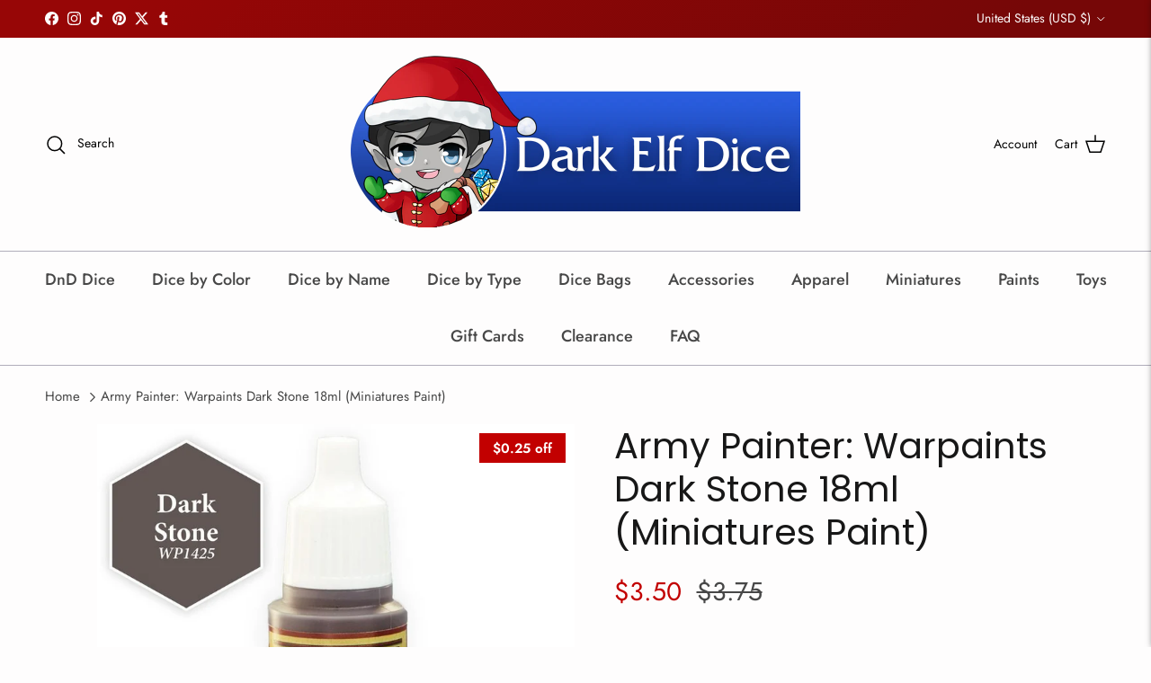

--- FILE ---
content_type: text/html; charset=utf-8
request_url: https://darkelfdice.com/products/army-painter-warpaints-dark-stone
body_size: 50874
content:
<!doctype html>
<html class="no-js" lang="en" dir="ltr">
<head><meta charset="utf-8">
<meta name="viewport" content="width=device-width,initial-scale=1">
<title>Army Painter: Warpaints Dark Stone 18ml (Miniatures Paint) &ndash; Dark Elf Dice</title><link rel="canonical" href="https://darkelfdice.com/products/army-painter-warpaints-dark-stone"><link rel="icon" href="//darkelfdice.com/cdn/shop/files/Favicon.png?crop=center&height=48&v=1648530932&width=48" type="image/png">
  <link rel="apple-touch-icon" href="//darkelfdice.com/cdn/shop/files/Favicon.png?crop=center&height=180&v=1648530932&width=180"><meta name="description" content="Dark Stone Army Painter Warpaints. Paint your RPG miniatures like a pro! Army Painter Warpaints are easy to apply, and are designed for fantasy and wargame miniatures."><meta property="og:site_name" content="Dark Elf Dice">
<meta property="og:url" content="https://darkelfdice.com/products/army-painter-warpaints-dark-stone">
<meta property="og:title" content="Army Painter: Warpaints Dark Stone 18ml (Miniatures Paint)">
<meta property="og:type" content="product">
<meta property="og:description" content="Dark Stone Army Painter Warpaints. Paint your RPG miniatures like a pro! Army Painter Warpaints are easy to apply, and are designed for fantasy and wargame miniatures."><meta property="og:image" content="http://darkelfdice.com/cdn/shop/products/amywp1425_web_content_2569544a-17e0-4b67-8604-95f509f1058e.jpg?crop=center&height=1200&v=1522272269&width=1200">
  <meta property="og:image:secure_url" content="https://darkelfdice.com/cdn/shop/products/amywp1425_web_content_2569544a-17e0-4b67-8604-95f509f1058e.jpg?crop=center&height=1200&v=1522272269&width=1200">
  <meta property="og:image:width" content="910">
  <meta property="og:image:height" content="910"><meta property="og:price:amount" content="3.50">
  <meta property="og:price:currency" content="USD"><meta name="twitter:site" content="@DarkElfDice"><meta name="twitter:card" content="summary_large_image">
<meta name="twitter:title" content="Army Painter: Warpaints Dark Stone 18ml (Miniatures Paint)">
<meta name="twitter:description" content="Dark Stone Army Painter Warpaints. Paint your RPG miniatures like a pro! Army Painter Warpaints are easy to apply, and are designed for fantasy and wargame miniatures.">
<style>@font-face {
  font-family: Jost;
  font-weight: 400;
  font-style: normal;
  font-display: fallback;
  src: url("//darkelfdice.com/cdn/fonts/jost/jost_n4.d47a1b6347ce4a4c9f437608011273009d91f2b7.woff2") format("woff2"),
       url("//darkelfdice.com/cdn/fonts/jost/jost_n4.791c46290e672b3f85c3d1c651ef2efa3819eadd.woff") format("woff");
}
@font-face {
  font-family: Jost;
  font-weight: 700;
  font-style: normal;
  font-display: fallback;
  src: url("//darkelfdice.com/cdn/fonts/jost/jost_n7.921dc18c13fa0b0c94c5e2517ffe06139c3615a3.woff2") format("woff2"),
       url("//darkelfdice.com/cdn/fonts/jost/jost_n7.cbfc16c98c1e195f46c536e775e4e959c5f2f22b.woff") format("woff");
}
@font-face {
  font-family: Jost;
  font-weight: 500;
  font-style: normal;
  font-display: fallback;
  src: url("//darkelfdice.com/cdn/fonts/jost/jost_n5.7c8497861ffd15f4e1284cd221f14658b0e95d61.woff2") format("woff2"),
       url("//darkelfdice.com/cdn/fonts/jost/jost_n5.fb6a06896db583cc2df5ba1b30d9c04383119dd9.woff") format("woff");
}
@font-face {
  font-family: Jost;
  font-weight: 400;
  font-style: italic;
  font-display: fallback;
  src: url("//darkelfdice.com/cdn/fonts/jost/jost_i4.b690098389649750ada222b9763d55796c5283a5.woff2") format("woff2"),
       url("//darkelfdice.com/cdn/fonts/jost/jost_i4.fd766415a47e50b9e391ae7ec04e2ae25e7e28b0.woff") format("woff");
}
@font-face {
  font-family: Jost;
  font-weight: 700;
  font-style: italic;
  font-display: fallback;
  src: url("//darkelfdice.com/cdn/fonts/jost/jost_i7.d8201b854e41e19d7ed9b1a31fe4fe71deea6d3f.woff2") format("woff2"),
       url("//darkelfdice.com/cdn/fonts/jost/jost_i7.eae515c34e26b6c853efddc3fc0c552e0de63757.woff") format("woff");
}
@font-face {
  font-family: Poppins;
  font-weight: 400;
  font-style: normal;
  font-display: fallback;
  src: url("//darkelfdice.com/cdn/fonts/poppins/poppins_n4.0ba78fa5af9b0e1a374041b3ceaadf0a43b41362.woff2") format("woff2"),
       url("//darkelfdice.com/cdn/fonts/poppins/poppins_n4.214741a72ff2596839fc9760ee7a770386cf16ca.woff") format("woff");
}
@font-face {
  font-family: Jost;
  font-weight: 400;
  font-style: normal;
  font-display: fallback;
  src: url("//darkelfdice.com/cdn/fonts/jost/jost_n4.d47a1b6347ce4a4c9f437608011273009d91f2b7.woff2") format("woff2"),
       url("//darkelfdice.com/cdn/fonts/jost/jost_n4.791c46290e672b3f85c3d1c651ef2efa3819eadd.woff") format("woff");
}
@font-face {
  font-family: Jost;
  font-weight: 500;
  font-style: normal;
  font-display: fallback;
  src: url("//darkelfdice.com/cdn/fonts/jost/jost_n5.7c8497861ffd15f4e1284cd221f14658b0e95d61.woff2") format("woff2"),
       url("//darkelfdice.com/cdn/fonts/jost/jost_n5.fb6a06896db583cc2df5ba1b30d9c04383119dd9.woff") format("woff");
}
@font-face {
  font-family: Jost;
  font-weight: 600;
  font-style: normal;
  font-display: fallback;
  src: url("//darkelfdice.com/cdn/fonts/jost/jost_n6.ec1178db7a7515114a2d84e3dd680832b7af8b99.woff2") format("woff2"),
       url("//darkelfdice.com/cdn/fonts/jost/jost_n6.b1178bb6bdd3979fef38e103a3816f6980aeaff9.woff") format("woff");
}
:root {
  --page-container-width:          1360px;
  --reading-container-width:       720px;
  --divider-opacity:               0.14;
  --gutter-large:                  30px;
  --gutter-desktop:                20px;
  --gutter-mobile:                 16px;
  --section-padding:               50px;
  --larger-section-padding:        80px;
  --larger-section-padding-mobile: 60px;
  --largest-section-padding:       110px;
  --aos-animate-duration:          0.6s;

  --base-font-family:              Jost, sans-serif;
  --base-font-weight:              400;
  --base-font-style:               normal;
  --heading-font-family:           Poppins, sans-serif;
  --heading-font-weight:           400;
  --heading-font-style:            normal;
  --logo-font-family:              Jost, sans-serif;
  --logo-font-weight:              400;
  --logo-font-style:               normal;
  --nav-font-family:               Jost, sans-serif;
  --nav-font-weight:               500;
  --nav-font-style:                normal;

  --base-text-size:18px;
  --base-line-height:              1.6;
  --input-text-size:18px;
  --smaller-text-size-1:14px;
  --smaller-text-size-2:16px;
  --smaller-text-size-3:15px;
  --smaller-text-size-4:14px;
  --larger-text-size:40px;
  --super-large-text-size:70px;
  --super-large-mobile-text-size:32px;
  --larger-mobile-text-size:32px;
  --logo-text-size:27px;--btn-letter-spacing: 0.08em;
    --btn-text-transform: uppercase;
    --button-text-size: 16px;
    --quickbuy-button-text-size: 13;
    --small-feature-link-font-size: 0.75em;
    --input-btn-padding-top:             1.2em;
    --input-btn-padding-bottom:          1.2em;--heading-text-transform:none;
  --nav-text-size:                      18px;
  --mobile-menu-font-weight:            600;

  --body-bg-color:                      254 253 253;
  --bg-color:                           254 253 253;
  --body-text-color:                    71 71 71;
  --text-color:                         71 71 71;

  --header-text-col:                    #010101;--header-text-hover-col:             var(--main-nav-link-hover-col);--header-bg-col:                     #fefdfd;
  --heading-color:                     23 23 23;
  --body-heading-color:                23 23 23;
  --heading-divider-col:               #b1aebb;

  --logo-col:                          #171717;
  --main-nav-bg:                       #fefdfd;
  --main-nav-link-col:                 #474747;
  --main-nav-link-hover-col:           #62b1ea;
  --main-nav-link-featured-col:        #b61d0f;

  --link-color:                        179 12 12;
  --body-link-color:                   179 12 12;

  --btn-bg-color:                        35 35 35;
  --btn-bg-hover-color:                  0 0 0;
  --btn-border-color:                    35 35 35;
  --btn-border-hover-color:              0 0 0;
  --btn-text-color:                      255 255 255;
  --btn-text-hover-color:                255 255 255;--btn-alt-bg-color:                    255 255 255;
  --btn-alt-text-color:                  35 35 35;
  --btn-alt-border-color:                35 35 35;
  --btn-alt-border-hover-color:          35 35 35;--btn-ter-bg-color:                    240 226 226;
  --btn-ter-text-color:                  20 20 20;
  --btn-ter-bg-hover-color:              35 35 35;
  --btn-ter-text-hover-color:            255 255 255;--btn-border-radius: 3px;--color-scheme-default:                             #fefdfd;
  --color-scheme-default-color:                       254 253 253;
  --color-scheme-default-text-color:                  71 71 71;
  --color-scheme-default-head-color:                  23 23 23;
  --color-scheme-default-link-color:                  179 12 12;
  --color-scheme-default-btn-text-color:              255 255 255;
  --color-scheme-default-btn-text-hover-color:        255 255 255;
  --color-scheme-default-btn-bg-color:                35 35 35;
  --color-scheme-default-btn-bg-hover-color:          0 0 0;
  --color-scheme-default-btn-border-color:            35 35 35;
  --color-scheme-default-btn-border-hover-color:      0 0 0;
  --color-scheme-default-btn-alt-text-color:          35 35 35;
  --color-scheme-default-btn-alt-bg-color:            255 255 255;
  --color-scheme-default-btn-alt-border-color:        35 35 35;
  --color-scheme-default-btn-alt-border-hover-color:  35 35 35;

  --color-scheme-1:                             #f2f2f2;
  --color-scheme-1-color:                       242 242 242;
  --color-scheme-1-text-color:                  52 52 52;
  --color-scheme-1-head-color:                  52 52 52;
  --color-scheme-1-link-color:                  52 52 52;
  --color-scheme-1-btn-text-color:              255 255 255;
  --color-scheme-1-btn-text-hover-color:        255 255 255;
  --color-scheme-1-btn-bg-color:                35 35 35;
  --color-scheme-1-btn-bg-hover-color:          0 0 0;
  --color-scheme-1-btn-border-color:            35 35 35;
  --color-scheme-1-btn-border-hover-color:      0 0 0;
  --color-scheme-1-btn-alt-text-color:          35 35 35;
  --color-scheme-1-btn-alt-bg-color:            255 255 255;
  --color-scheme-1-btn-alt-border-color:        35 35 35;
  --color-scheme-1-btn-alt-border-hover-color:  35 35 35;

  --color-scheme-2:                             #f2f2f2;
  --color-scheme-2-color:                       242 242 242;
  --color-scheme-2-text-color:                  52 52 52;
  --color-scheme-2-head-color:                  52 52 52;
  --color-scheme-2-link-color:                  52 52 52;
  --color-scheme-2-btn-text-color:              255 255 255;
  --color-scheme-2-btn-text-hover-color:        255 255 255;
  --color-scheme-2-btn-bg-color:                35 35 35;
  --color-scheme-2-btn-bg-hover-color:          0 0 0;
  --color-scheme-2-btn-border-color:            35 35 35;
  --color-scheme-2-btn-border-hover-color:      0 0 0;
  --color-scheme-2-btn-alt-text-color:          35 35 35;
  --color-scheme-2-btn-alt-bg-color:            255 255 255;
  --color-scheme-2-btn-alt-border-color:        35 35 35;
  --color-scheme-2-btn-alt-border-hover-color:  35 35 35;

  /* Shop Pay payment terms */
  --payment-terms-background-color:    #fefdfd;--quickbuy-bg: 242 242 242;--body-input-background-color:       rgb(var(--body-bg-color));
  --input-background-color:            rgb(var(--body-bg-color));
  --body-input-text-color:             var(--body-text-color);
  --input-text-color:                  var(--body-text-color);
  --body-input-border-color:           rgb(208, 208, 208);
  --input-border-color:                rgb(208, 208, 208);
  --input-border-color-hover:          rgb(153, 153, 153);
  --input-border-color-active:         rgb(71, 71, 71);

  --swatch-cross-svg:                  url("data:image/svg+xml,%3Csvg xmlns='http://www.w3.org/2000/svg' width='240' height='240' viewBox='0 0 24 24' fill='none' stroke='rgb(208, 208, 208)' stroke-width='0.09' preserveAspectRatio='none' %3E%3Cline x1='24' y1='0' x2='0' y2='24'%3E%3C/line%3E%3C/svg%3E");
  --swatch-cross-hover:                url("data:image/svg+xml,%3Csvg xmlns='http://www.w3.org/2000/svg' width='240' height='240' viewBox='0 0 24 24' fill='none' stroke='rgb(153, 153, 153)' stroke-width='0.09' preserveAspectRatio='none' %3E%3Cline x1='24' y1='0' x2='0' y2='24'%3E%3C/line%3E%3C/svg%3E");
  --swatch-cross-active:               url("data:image/svg+xml,%3Csvg xmlns='http://www.w3.org/2000/svg' width='240' height='240' viewBox='0 0 24 24' fill='none' stroke='rgb(71, 71, 71)' stroke-width='0.09' preserveAspectRatio='none' %3E%3Cline x1='24' y1='0' x2='0' y2='24'%3E%3C/line%3E%3C/svg%3E");

  --footer-divider-col:                #b1aebb;
  --footer-text-col:                   254 253 253;
  --footer-heading-col:                27 172 42;
  --footer-bg:                         #2f356c;--product-label-overlay-justify: flex-start;--product-label-overlay-align: flex-start;--product-label-overlay-reduction-text:   #ffffff;
  --product-label-overlay-reduction-bg:     #c20000;
  --product-label-overlay-stock-text:       #ffffff;
  --product-label-overlay-stock-bg:         #09728c;
  --product-label-overlay-new-text:         #ffffff;
  --product-label-overlay-new-bg:           #de9d9a;
  --product-label-overlay-meta-text:        #ffffff;
  --product-label-overlay-meta-bg:          #09728c;
  --product-label-sale-text:                #c20000;
  --product-label-sold-text:                #171717;
  --product-label-preorder-text:            #3ea36a;

  --product-block-crop-align:               center;

  
  --product-block-price-align:              flex-start;
  --product-block-price-item-margin-start:  initial;
  --product-block-price-item-margin-end:    .5rem;
  

  --collection-block-image-position:   center center;

  --swatch-picker-image-size:          68px;
  --swatch-crop-align:                 center center;

  --image-overlay-text-color:          255 255 255;--image-overlay-bg:                  rgba(0, 0, 0, 0.1);
  --image-overlay-shadow-start:        rgb(0 0 0 / 0.15);
  --image-overlay-box-opacity:         0.9;.image-overlay--bg-box .text-overlay .text-overlay__text {
      --image-overlay-box-bg: 254 253 253;
      --heading-color: var(--body-heading-color);
      --text-color: var(--body-text-color);
      --link-color: var(--body-link-color);
    }--product-inventory-ok-box-color:            #f2faf0;
  --product-inventory-ok-text-color:           #108043;
  --product-inventory-ok-icon-box-fill-color:  #fff;
  --product-inventory-low-box-color:           #fcf1cd;
  --product-inventory-low-text-color:          #dd9a1a;
  --product-inventory-low-icon-box-fill-color: #fff;
  --product-inventory-low-text-color-channels: 16, 128, 67;
  --product-inventory-ok-text-color-channels:  221, 154, 26;

  --rating-star-color: 246 165 41;
}::selection {
    background: rgb(var(--body-heading-color));
    color: rgb(var(--body-bg-color));
  }
  ::-moz-selection {
    background: rgb(var(--body-heading-color));
    color: rgb(var(--body-bg-color));
  }.use-color-scheme--default {
  --product-label-sale-text:           #c20000;
  --product-label-sold-text:           #171717;
  --product-label-preorder-text:       #3ea36a;
  --input-background-color:            rgb(var(--body-bg-color));
  --input-text-color:                  var(--body-input-text-color);
  --input-border-color:                rgb(208, 208, 208);
  --input-border-color-hover:          rgb(153, 153, 153);
  --input-border-color-active:         rgb(71, 71, 71);
}</style>

  <link href="//darkelfdice.com/cdn/shop/t/30/assets/main.css?v=155629054497702245621736319949" rel="stylesheet" type="text/css" media="all" />
<link rel="preload" as="font" href="//darkelfdice.com/cdn/fonts/jost/jost_n4.d47a1b6347ce4a4c9f437608011273009d91f2b7.woff2" type="font/woff2" crossorigin><link rel="preload" as="font" href="//darkelfdice.com/cdn/fonts/poppins/poppins_n4.0ba78fa5af9b0e1a374041b3ceaadf0a43b41362.woff2" type="font/woff2" crossorigin><script>
    document.documentElement.className = document.documentElement.className.replace('no-js', 'js');

    window.theme = {
      info: {
        name: 'Symmetry',
        version: '7.3.0'
      },
      device: {
        hasTouch: window.matchMedia('(any-pointer: coarse)').matches,
        hasHover: window.matchMedia('(hover: hover)').matches
      },
      mediaQueries: {
        md: '(min-width: 768px)',
        productMediaCarouselBreak: '(min-width: 1041px)'
      },
      routes: {
        base: 'https://darkelfdice.com',
        cart: '/cart',
        cartAdd: '/cart/add.js',
        cartUpdate: '/cart/update.js',
        predictiveSearch: '/search/suggest'
      },
      strings: {
        cartTermsConfirmation: "You must agree to the terms and conditions before continuing.",
        cartItemsQuantityError: "You can only add [QUANTITY] of this item to your cart.",
        generalSearchViewAll: "View all search results",
        noStock: "Sold out",
        noVariant: "Unavailable",
        productsProductChooseA: "Choose a",
        generalSearchPages: "Pages",
        generalSearchNoResultsWithoutTerms: "Sorry, we couldnʼt find any results",
        shippingCalculator: {
          singleRate: "There is one shipping rate for this destination:",
          multipleRates: "There are multiple shipping rates for this destination:",
          noRates: "We do not ship to this destination."
        }
      },
      settings: {
        moneyWithCurrencyFormat: "${{amount}} USD",
        cartType: "drawer",
        afterAddToCart: "notification",
        quickbuyStyle: "button",
        externalLinksNewTab: true,
        internalLinksSmoothScroll: true
      }
    }

    theme.inlineNavigationCheck = function() {
      var pageHeader = document.querySelector('.pageheader'),
          inlineNavContainer = pageHeader.querySelector('.logo-area__left__inner'),
          inlineNav = inlineNavContainer.querySelector('.navigation--left');
      if (inlineNav && getComputedStyle(inlineNav).display != 'none') {
        var inlineMenuCentered = document.querySelector('.pageheader--layout-inline-menu-center'),
            logoContainer = document.querySelector('.logo-area__middle__inner');
        if(inlineMenuCentered) {
          var rightWidth = document.querySelector('.logo-area__right__inner').clientWidth,
              middleWidth = logoContainer.clientWidth,
              logoArea = document.querySelector('.logo-area'),
              computedLogoAreaStyle = getComputedStyle(logoArea),
              logoAreaInnerWidth = logoArea.clientWidth - Math.ceil(parseFloat(computedLogoAreaStyle.paddingLeft)) - Math.ceil(parseFloat(computedLogoAreaStyle.paddingRight)),
              availableNavWidth = logoAreaInnerWidth - Math.max(rightWidth, middleWidth) * 2 - 40;
          inlineNavContainer.style.maxWidth = availableNavWidth + 'px';
        }

        var firstInlineNavLink = inlineNav.querySelector('.navigation__item:first-child'),
            lastInlineNavLink = inlineNav.querySelector('.navigation__item:last-child');
        if (lastInlineNavLink) {
          var inlineNavWidth = null;
          if(document.querySelector('html[dir=rtl]')) {
            inlineNavWidth = firstInlineNavLink.offsetLeft - lastInlineNavLink.offsetLeft + firstInlineNavLink.offsetWidth;
          } else {
            inlineNavWidth = lastInlineNavLink.offsetLeft - firstInlineNavLink.offsetLeft + lastInlineNavLink.offsetWidth;
          }
          if (inlineNavContainer.offsetWidth >= inlineNavWidth) {
            pageHeader.classList.add('pageheader--layout-inline-permitted');
            var tallLogo = logoContainer.clientHeight > lastInlineNavLink.clientHeight + 20;
            if (tallLogo) {
              inlineNav.classList.add('navigation--tight-underline');
            } else {
              inlineNav.classList.remove('navigation--tight-underline');
            }
          } else {
            pageHeader.classList.remove('pageheader--layout-inline-permitted');
          }
        }
      }
    };

    theme.setInitialHeaderHeightProperty = () => {
      const section = document.querySelector('.section-header');
      if (section) {
        document.documentElement.style.setProperty('--theme-header-height', Math.ceil(section.clientHeight) + 'px');
      }
    };
  </script>

  <script src="//darkelfdice.com/cdn/shop/t/30/assets/main.js?v=71597228913418551581736319949" defer></script>
    <script src="//darkelfdice.com/cdn/shop/t/30/assets/animate-on-scroll.js?v=15249566486942820451736319949" defer></script>
    <link href="//darkelfdice.com/cdn/shop/t/30/assets/animate-on-scroll.css?v=116824741000487223811736319949" rel="stylesheet" type="text/css" media="all" />
  

  <script>window.performance && window.performance.mark && window.performance.mark('shopify.content_for_header.start');</script><meta name="google-site-verification" content="jjwbtErT1LTA52WEfOgtCgLBb87Do0_Q9bqys0ewcEY">
<meta id="shopify-digital-wallet" name="shopify-digital-wallet" content="/14833510/digital_wallets/dialog">
<meta name="shopify-checkout-api-token" content="e67ee2d1597275d99ef8845dfd7e5ece">
<meta id="in-context-paypal-metadata" data-shop-id="14833510" data-venmo-supported="false" data-environment="production" data-locale="en_US" data-paypal-v4="true" data-currency="USD">
<link rel="alternate" hreflang="x-default" href="https://darkelfdice.com/products/army-painter-warpaints-dark-stone">
<link rel="alternate" hreflang="en-SG" href="https://darkelfdice.com/en-sg/products/army-painter-warpaints-dark-stone">
<link rel="alternate" type="application/json+oembed" href="https://darkelfdice.com/products/army-painter-warpaints-dark-stone.oembed">
<script async="async" src="/checkouts/internal/preloads.js?locale=en-US"></script>
<link rel="preconnect" href="https://shop.app" crossorigin="anonymous">
<script async="async" src="https://shop.app/checkouts/internal/preloads.js?locale=en-US&shop_id=14833510" crossorigin="anonymous"></script>
<script id="apple-pay-shop-capabilities" type="application/json">{"shopId":14833510,"countryCode":"US","currencyCode":"USD","merchantCapabilities":["supports3DS"],"merchantId":"gid:\/\/shopify\/Shop\/14833510","merchantName":"Dark Elf Dice","requiredBillingContactFields":["postalAddress","email"],"requiredShippingContactFields":["postalAddress","email"],"shippingType":"shipping","supportedNetworks":["visa","masterCard","amex","discover","elo","jcb"],"total":{"type":"pending","label":"Dark Elf Dice","amount":"1.00"},"shopifyPaymentsEnabled":true,"supportsSubscriptions":true}</script>
<script id="shopify-features" type="application/json">{"accessToken":"e67ee2d1597275d99ef8845dfd7e5ece","betas":["rich-media-storefront-analytics"],"domain":"darkelfdice.com","predictiveSearch":true,"shopId":14833510,"locale":"en"}</script>
<script>var Shopify = Shopify || {};
Shopify.shop = "dark-elf-dice.myshopify.com";
Shopify.locale = "en";
Shopify.currency = {"active":"USD","rate":"1.0"};
Shopify.country = "US";
Shopify.theme = {"name":"CHRISTMAS THEME - Main (Updated)","id":131450994749,"schema_name":"Symmetry","schema_version":"7.3.0","theme_store_id":568,"role":"main"};
Shopify.theme.handle = "null";
Shopify.theme.style = {"id":null,"handle":null};
Shopify.cdnHost = "darkelfdice.com/cdn";
Shopify.routes = Shopify.routes || {};
Shopify.routes.root = "/";</script>
<script type="module">!function(o){(o.Shopify=o.Shopify||{}).modules=!0}(window);</script>
<script>!function(o){function n(){var o=[];function n(){o.push(Array.prototype.slice.apply(arguments))}return n.q=o,n}var t=o.Shopify=o.Shopify||{};t.loadFeatures=n(),t.autoloadFeatures=n()}(window);</script>
<script>
  window.ShopifyPay = window.ShopifyPay || {};
  window.ShopifyPay.apiHost = "shop.app\/pay";
  window.ShopifyPay.redirectState = null;
</script>
<script id="shop-js-analytics" type="application/json">{"pageType":"product"}</script>
<script defer="defer" async type="module" src="//darkelfdice.com/cdn/shopifycloud/shop-js/modules/v2/client.init-shop-cart-sync_D0dqhulL.en.esm.js"></script>
<script defer="defer" async type="module" src="//darkelfdice.com/cdn/shopifycloud/shop-js/modules/v2/chunk.common_CpVO7qML.esm.js"></script>
<script type="module">
  await import("//darkelfdice.com/cdn/shopifycloud/shop-js/modules/v2/client.init-shop-cart-sync_D0dqhulL.en.esm.js");
await import("//darkelfdice.com/cdn/shopifycloud/shop-js/modules/v2/chunk.common_CpVO7qML.esm.js");

  window.Shopify.SignInWithShop?.initShopCartSync?.({"fedCMEnabled":true,"windoidEnabled":true});

</script>
<script>
  window.Shopify = window.Shopify || {};
  if (!window.Shopify.featureAssets) window.Shopify.featureAssets = {};
  window.Shopify.featureAssets['shop-js'] = {"shop-cart-sync":["modules/v2/client.shop-cart-sync_D9bwt38V.en.esm.js","modules/v2/chunk.common_CpVO7qML.esm.js"],"init-fed-cm":["modules/v2/client.init-fed-cm_BJ8NPuHe.en.esm.js","modules/v2/chunk.common_CpVO7qML.esm.js"],"init-shop-email-lookup-coordinator":["modules/v2/client.init-shop-email-lookup-coordinator_pVrP2-kG.en.esm.js","modules/v2/chunk.common_CpVO7qML.esm.js"],"shop-cash-offers":["modules/v2/client.shop-cash-offers_CNh7FWN-.en.esm.js","modules/v2/chunk.common_CpVO7qML.esm.js","modules/v2/chunk.modal_DKF6x0Jh.esm.js"],"init-shop-cart-sync":["modules/v2/client.init-shop-cart-sync_D0dqhulL.en.esm.js","modules/v2/chunk.common_CpVO7qML.esm.js"],"init-windoid":["modules/v2/client.init-windoid_DaoAelzT.en.esm.js","modules/v2/chunk.common_CpVO7qML.esm.js"],"shop-toast-manager":["modules/v2/client.shop-toast-manager_1DND8Tac.en.esm.js","modules/v2/chunk.common_CpVO7qML.esm.js"],"pay-button":["modules/v2/client.pay-button_CFeQi1r6.en.esm.js","modules/v2/chunk.common_CpVO7qML.esm.js"],"shop-button":["modules/v2/client.shop-button_Ca94MDdQ.en.esm.js","modules/v2/chunk.common_CpVO7qML.esm.js"],"shop-login-button":["modules/v2/client.shop-login-button_DPYNfp1Z.en.esm.js","modules/v2/chunk.common_CpVO7qML.esm.js","modules/v2/chunk.modal_DKF6x0Jh.esm.js"],"avatar":["modules/v2/client.avatar_BTnouDA3.en.esm.js"],"shop-follow-button":["modules/v2/client.shop-follow-button_BMKh4nJE.en.esm.js","modules/v2/chunk.common_CpVO7qML.esm.js","modules/v2/chunk.modal_DKF6x0Jh.esm.js"],"init-customer-accounts-sign-up":["modules/v2/client.init-customer-accounts-sign-up_CJXi5kRN.en.esm.js","modules/v2/client.shop-login-button_DPYNfp1Z.en.esm.js","modules/v2/chunk.common_CpVO7qML.esm.js","modules/v2/chunk.modal_DKF6x0Jh.esm.js"],"init-shop-for-new-customer-accounts":["modules/v2/client.init-shop-for-new-customer-accounts_BoBxkgWu.en.esm.js","modules/v2/client.shop-login-button_DPYNfp1Z.en.esm.js","modules/v2/chunk.common_CpVO7qML.esm.js","modules/v2/chunk.modal_DKF6x0Jh.esm.js"],"init-customer-accounts":["modules/v2/client.init-customer-accounts_DCuDTzpR.en.esm.js","modules/v2/client.shop-login-button_DPYNfp1Z.en.esm.js","modules/v2/chunk.common_CpVO7qML.esm.js","modules/v2/chunk.modal_DKF6x0Jh.esm.js"],"checkout-modal":["modules/v2/client.checkout-modal_U_3e4VxF.en.esm.js","modules/v2/chunk.common_CpVO7qML.esm.js","modules/v2/chunk.modal_DKF6x0Jh.esm.js"],"lead-capture":["modules/v2/client.lead-capture_DEgn0Z8u.en.esm.js","modules/v2/chunk.common_CpVO7qML.esm.js","modules/v2/chunk.modal_DKF6x0Jh.esm.js"],"shop-login":["modules/v2/client.shop-login_CoM5QKZ_.en.esm.js","modules/v2/chunk.common_CpVO7qML.esm.js","modules/v2/chunk.modal_DKF6x0Jh.esm.js"],"payment-terms":["modules/v2/client.payment-terms_BmrqWn8r.en.esm.js","modules/v2/chunk.common_CpVO7qML.esm.js","modules/v2/chunk.modal_DKF6x0Jh.esm.js"]};
</script>
<script>(function() {
  var isLoaded = false;
  function asyncLoad() {
    if (isLoaded) return;
    isLoaded = true;
    var urls = ["https:\/\/app.tncapp.com\/get_script\/18df748ed45c11eb86cff20a138d538a.js?v=241363\u0026shop=dark-elf-dice.myshopify.com","https:\/\/cdn.shopify.com\/s\/files\/1\/1483\/3510\/t\/17\/assets\/pop_14833510.js?v=1647655060\u0026shop=dark-elf-dice.myshopify.com","https:\/\/cdn.nfcube.com\/instafeed-54d7d12e3fbb1c86d7abaeb4fde8fbee.js?shop=dark-elf-dice.myshopify.com","https:\/\/cdn.hextom.com\/js\/freeshippingbar.js?shop=dark-elf-dice.myshopify.com"];
    for (var i = 0; i < urls.length; i++) {
      var s = document.createElement('script');
      s.type = 'text/javascript';
      s.async = true;
      s.src = urls[i];
      var x = document.getElementsByTagName('script')[0];
      x.parentNode.insertBefore(s, x);
    }
  };
  if(window.attachEvent) {
    window.attachEvent('onload', asyncLoad);
  } else {
    window.addEventListener('load', asyncLoad, false);
  }
})();</script>
<script id="__st">var __st={"a":14833510,"offset":-25200,"reqid":"79fa86a1-3388-46de-8b8a-e1a2d473071d-1764446200","pageurl":"darkelfdice.com\/products\/army-painter-warpaints-dark-stone","u":"90c7d6ab084c","p":"product","rtyp":"product","rid":11930177487};</script>
<script>window.ShopifyPaypalV4VisibilityTracking = true;</script>
<script id="captcha-bootstrap">!function(){'use strict';const t='contact',e='account',n='new_comment',o=[[t,t],['blogs',n],['comments',n],[t,'customer']],c=[[e,'customer_login'],[e,'guest_login'],[e,'recover_customer_password'],[e,'create_customer']],r=t=>t.map((([t,e])=>`form[action*='/${t}']:not([data-nocaptcha='true']) input[name='form_type'][value='${e}']`)).join(','),a=t=>()=>t?[...document.querySelectorAll(t)].map((t=>t.form)):[];function s(){const t=[...o],e=r(t);return a(e)}const i='password',u='form_key',d=['recaptcha-v3-token','g-recaptcha-response','h-captcha-response',i],f=()=>{try{return window.sessionStorage}catch{return}},m='__shopify_v',_=t=>t.elements[u];function p(t,e,n=!1){try{const o=window.sessionStorage,c=JSON.parse(o.getItem(e)),{data:r}=function(t){const{data:e,action:n}=t;return t[m]||n?{data:e,action:n}:{data:t,action:n}}(c);for(const[e,n]of Object.entries(r))t.elements[e]&&(t.elements[e].value=n);n&&o.removeItem(e)}catch(o){console.error('form repopulation failed',{error:o})}}const l='form_type',E='cptcha';function T(t){t.dataset[E]=!0}const w=window,h=w.document,L='Shopify',v='ce_forms',y='captcha';let A=!1;((t,e)=>{const n=(g='f06e6c50-85a8-45c8-87d0-21a2b65856fe',I='https://cdn.shopify.com/shopifycloud/storefront-forms-hcaptcha/ce_storefront_forms_captcha_hcaptcha.v1.5.2.iife.js',D={infoText:'Protected by hCaptcha',privacyText:'Privacy',termsText:'Terms'},(t,e,n)=>{const o=w[L][v],c=o.bindForm;if(c)return c(t,g,e,D).then(n);var r;o.q.push([[t,g,e,D],n]),r=I,A||(h.body.append(Object.assign(h.createElement('script'),{id:'captcha-provider',async:!0,src:r})),A=!0)});var g,I,D;w[L]=w[L]||{},w[L][v]=w[L][v]||{},w[L][v].q=[],w[L][y]=w[L][y]||{},w[L][y].protect=function(t,e){n(t,void 0,e),T(t)},Object.freeze(w[L][y]),function(t,e,n,w,h,L){const[v,y,A,g]=function(t,e,n){const i=e?o:[],u=t?c:[],d=[...i,...u],f=r(d),m=r(i),_=r(d.filter((([t,e])=>n.includes(e))));return[a(f),a(m),a(_),s()]}(w,h,L),I=t=>{const e=t.target;return e instanceof HTMLFormElement?e:e&&e.form},D=t=>v().includes(t);t.addEventListener('submit',(t=>{const e=I(t);if(!e)return;const n=D(e)&&!e.dataset.hcaptchaBound&&!e.dataset.recaptchaBound,o=_(e),c=g().includes(e)&&(!o||!o.value);(n||c)&&t.preventDefault(),c&&!n&&(function(t){try{if(!f())return;!function(t){const e=f();if(!e)return;const n=_(t);if(!n)return;const o=n.value;o&&e.removeItem(o)}(t);const e=Array.from(Array(32),(()=>Math.random().toString(36)[2])).join('');!function(t,e){_(t)||t.append(Object.assign(document.createElement('input'),{type:'hidden',name:u})),t.elements[u].value=e}(t,e),function(t,e){const n=f();if(!n)return;const o=[...t.querySelectorAll(`input[type='${i}']`)].map((({name:t})=>t)),c=[...d,...o],r={};for(const[a,s]of new FormData(t).entries())c.includes(a)||(r[a]=s);n.setItem(e,JSON.stringify({[m]:1,action:t.action,data:r}))}(t,e)}catch(e){console.error('failed to persist form',e)}}(e),e.submit())}));const S=(t,e)=>{t&&!t.dataset[E]&&(n(t,e.some((e=>e===t))),T(t))};for(const o of['focusin','change'])t.addEventListener(o,(t=>{const e=I(t);D(e)&&S(e,y())}));const B=e.get('form_key'),M=e.get(l),P=B&&M;t.addEventListener('DOMContentLoaded',(()=>{const t=y();if(P)for(const e of t)e.elements[l].value===M&&p(e,B);[...new Set([...A(),...v().filter((t=>'true'===t.dataset.shopifyCaptcha))])].forEach((e=>S(e,t)))}))}(h,new URLSearchParams(w.location.search),n,t,e,['guest_login'])})(!0,!0)}();</script>
<script integrity="sha256-52AcMU7V7pcBOXWImdc/TAGTFKeNjmkeM1Pvks/DTgc=" data-source-attribution="shopify.loadfeatures" defer="defer" src="//darkelfdice.com/cdn/shopifycloud/storefront/assets/storefront/load_feature-81c60534.js" crossorigin="anonymous"></script>
<script crossorigin="anonymous" defer="defer" src="//darkelfdice.com/cdn/shopifycloud/storefront/assets/shopify_pay/storefront-65b4c6d7.js?v=20250812"></script>
<script data-source-attribution="shopify.dynamic_checkout.dynamic.init">var Shopify=Shopify||{};Shopify.PaymentButton=Shopify.PaymentButton||{isStorefrontPortableWallets:!0,init:function(){window.Shopify.PaymentButton.init=function(){};var t=document.createElement("script");t.src="https://darkelfdice.com/cdn/shopifycloud/portable-wallets/latest/portable-wallets.en.js",t.type="module",document.head.appendChild(t)}};
</script>
<script data-source-attribution="shopify.dynamic_checkout.buyer_consent">
  function portableWalletsHideBuyerConsent(e){var t=document.getElementById("shopify-buyer-consent"),n=document.getElementById("shopify-subscription-policy-button");t&&n&&(t.classList.add("hidden"),t.setAttribute("aria-hidden","true"),n.removeEventListener("click",e))}function portableWalletsShowBuyerConsent(e){var t=document.getElementById("shopify-buyer-consent"),n=document.getElementById("shopify-subscription-policy-button");t&&n&&(t.classList.remove("hidden"),t.removeAttribute("aria-hidden"),n.addEventListener("click",e))}window.Shopify?.PaymentButton&&(window.Shopify.PaymentButton.hideBuyerConsent=portableWalletsHideBuyerConsent,window.Shopify.PaymentButton.showBuyerConsent=portableWalletsShowBuyerConsent);
</script>
<script data-source-attribution="shopify.dynamic_checkout.cart.bootstrap">document.addEventListener("DOMContentLoaded",(function(){function t(){return document.querySelector("shopify-accelerated-checkout-cart, shopify-accelerated-checkout")}if(t())Shopify.PaymentButton.init();else{new MutationObserver((function(e,n){t()&&(Shopify.PaymentButton.init(),n.disconnect())})).observe(document.body,{childList:!0,subtree:!0})}}));
</script>
<link id="shopify-accelerated-checkout-styles" rel="stylesheet" media="screen" href="https://darkelfdice.com/cdn/shopifycloud/portable-wallets/latest/accelerated-checkout-backwards-compat.css" crossorigin="anonymous">
<style id="shopify-accelerated-checkout-cart">
        #shopify-buyer-consent {
  margin-top: 1em;
  display: inline-block;
  width: 100%;
}

#shopify-buyer-consent.hidden {
  display: none;
}

#shopify-subscription-policy-button {
  background: none;
  border: none;
  padding: 0;
  text-decoration: underline;
  font-size: inherit;
  cursor: pointer;
}

#shopify-subscription-policy-button::before {
  box-shadow: none;
}

      </style>
<script id="sections-script" data-sections="related-products" defer="defer" src="//darkelfdice.com/cdn/shop/t/30/compiled_assets/scripts.js?12726"></script>
<script>window.performance && window.performance.mark && window.performance.mark('shopify.content_for_header.end');</script>
<!-- CC Custom Head Start --><!-- CC Custom Head End --><script type="text/javascript">
  window.Pop = window.Pop || {};
  window.Pop.common = window.Pop.common || {};
  window.Pop.common.shop = {
    permanent_domain: 'dark-elf-dice.myshopify.com',
    currency: "USD",
    money_format: "${{amount}}",
    id: 14833510
  };
  

  window.Pop.common.template = 'product';
  window.Pop.common.cart = {};
  window.Pop.common.vapid_public_key = "BJuXCmrtTK335SuczdNVYrGVtP_WXn4jImChm49st7K7z7e8gxSZUKk4DhUpk8j2Xpiw5G4-ylNbMKLlKkUEU98=";
  window.Pop.global_config = {"asset_urls":{"loy":{},"rev":{},"pu":{"init_js":null},"widgets":{"init_js":"https:\/\/cdn.shopify.com\/s\/files\/1\/0194\/1736\/6592\/t\/1\/assets\/ba_widget_init.js?v=1743185715","modal_js":"https:\/\/cdn.shopify.com\/s\/files\/1\/0194\/1736\/6592\/t\/1\/assets\/ba_widget_modal.js?v=1728041538","modal_css":"https:\/\/cdn.shopify.com\/s\/files\/1\/0194\/1736\/6592\/t\/1\/assets\/ba_widget_modal.css?v=1654723622"},"forms":{},"global":{"helper_js":"https:\/\/cdn.shopify.com\/s\/files\/1\/0194\/1736\/6592\/t\/1\/assets\/ba_pop_tracking.js?v=1704919189"}},"proxy_paths":{"pop":"\/apps\/ba-pop","app_metrics":"\/apps\/ba-pop\/app_metrics","push_subscription":"\/apps\/ba-pop\/push"},"aat":["pop"],"pv":false,"sts":false,"bam":true,"batc":true,"base_money_format":"${{amount}}","online_store_version":2,"loy_js_api_enabled":false,"shop":{"id":14833510,"name":"Dark Elf Dice","domain":"darkelfdice.com"}};
  window.Pop.widgets_config = {"id":15884,"active":false,"frequency_limit_amount":2,"frequency_limit_time_unit":"days","background_image":{"position":"left","widget_background_preview_url":"https:\/\/activestorage-public.s3.us-west-2.amazonaws.com\/1ioyfgxv3k12jvs4cjma3ovb16sa"},"initial_state":{"body":"Sign up and unlock your instant discount","title":"Join the Dark Elf Dice Community and Get 10% off your order!","cta_text":"Claim Discount","show_email":"true","action_text":"Saving...","footer_text":"You are signing up to receive our weekly newsletter via email and can unsubscribe at any time. Newsletter subscribers receive exclusive coupons, giveaways, gaming news and more.","dismiss_text":"No thanks","email_placeholder":"Email Address","phone_placeholder":"Phone Number"},"success_state":{"body":"Thanks for subscribing and welcome to the party 😊 Copy the code below and apply during checkout (on the last page under the section “gift card or discount code”) to deduct 10% off your order. Questions? Contact us at help@darkelfdice.com","title":"Discount Unlocked 🎉","cta_text":"Continue shopping","cta_action":"dismiss","redirect_url":"","open_url_new_tab":"false"},"closed_state":{"action":"close_widget","font_size":"20","action_text":"GET 10% OFF","display_offset":"300","display_position":"right"},"error_state":{"submit_error":"Sorry, please try again later","invalid_email":"Please enter valid email address!","error_subscribing":"Error subscribing, try again later","already_registered":"You have already registered","invalid_phone_number":"Please enter valid phone number!"},"trigger":{"action":"on_timer","delay_in_seconds":"15"},"colors":{"link_color":"#4FC3F7","sticky_bar_bg":"#C62828","cta_font_color":"#fff","body_font_color":"#000","sticky_bar_text":"#fff","background_color":"#fff","error_text_color":"#ff2626","title_font_color":"#000","footer_font_color":"#bbb","dismiss_font_color":"#bbb","cta_background_color":"#000","sticky_coupon_bar_bg":"#286ef8","error_text_background":"","sticky_coupon_bar_text":"#fff"},"sticky_coupon_bar":{"enabled":"false","message":"Don't forget to use your code"},"display_style":{"font":"Arial","size":"large","align":"center"},"dismissable":true,"has_background":true,"opt_in_channels":["email"],"rules":[],"widget_css":".powered_by_rivo{\n  display: none;\n}\n.ba_widget_main_design {\n  background: #fff;\n}\n.ba_widget_content{text-align: center}\n.ba_widget_parent{\n  font-family: Arial;\n}\n.ba_widget_parent.background{\n}\n.ba_widget_left_content{\n  background-image: url(\"https:\/\/d15d3imw3mjndz.cloudfront.net\/1ioyfgxv3k12jvs4cjma3ovb16sa\");\n}\n.ba_widget_right_content{\n}\n#ba_widget_cta_button:disabled{\n  background: #000cc;\n}\n#ba_widget_cta_button{\n  background: #000;\n  color: #fff;\n}\n#ba_widget_cta_button:after {\n  background: #000e0;\n}\n.ba_initial_state_title, .ba_success_state_title{\n  color: #000;\n}\n.ba_initial_state_body, .ba_success_state_body{\n  color: #000;\n}\n.ba_initial_state_dismiss_text{\n  color: #bbb;\n}\n.ba_initial_state_footer_text, .ba_initial_state_sms_agreement{\n  color: #bbb;\n}\n.ba_widget_error{\n  color: #ff2626;\n  background: ;\n}\n.ba_link_color{\n  color: #4FC3F7;\n}\n","custom_css":null,"logo":"https:\/\/d15d3imw3mjndz.cloudfront.net\/i8je0s734h9mkjj0qa4e52vvh8nv"};
</script>


<script type="text/javascript">
  

  (function() {
    //Global snippet for Email Popups
    //this is updated automatically - do not edit manually.
    document.addEventListener('DOMContentLoaded', function() {
      function loadScript(src, defer, done) {
        var js = document.createElement('script');
        js.src = src;
        js.defer = defer;
        js.onload = function(){done();};
        js.onerror = function(){
          done(new Error('Failed to load script ' + src));
        };
        document.head.appendChild(js);
      }

      function browserSupportsAllFeatures() {
        return window.Promise && window.fetch && window.Symbol;
      }

      if (browserSupportsAllFeatures()) {
        main();
      } else {
        loadScript('https://cdnjs.cloudflare.com/polyfill/v3/polyfill.min.js?features=Promise,fetch', true, main);
      }

      function loadAppScripts(){
        const popAppEmbedEnabled = document.getElementById("pop-app-embed-init");

        if (window.Pop.global_config.aat.includes("pop") && !popAppEmbedEnabled){
          loadScript(window.Pop.global_config.asset_urls.widgets.init_js, true, function(){});
        }
      }

      function main(err) {
        loadScript(window.Pop.global_config.asset_urls.global.helper_js, false, loadAppScripts);
      }
    });
  })();
</script>

<!-- BEGIN app block: shopify://apps/judge-me-reviews/blocks/judgeme_core/61ccd3b1-a9f2-4160-9fe9-4fec8413e5d8 --><!-- Start of Judge.me Core -->




<link rel="dns-prefetch" href="https://cdnwidget.judge.me">
<link rel="dns-prefetch" href="https://cdn.judge.me">
<link rel="dns-prefetch" href="https://cdn1.judge.me">
<link rel="dns-prefetch" href="https://api.judge.me">

<script data-cfasync='false' class='jdgm-settings-script'>window.jdgmSettings={"pagination":5,"disable_web_reviews":true,"badge_no_review_text":"No reviews","badge_n_reviews_text":"{{ n }} review/reviews","hide_badge_preview_if_no_reviews":true,"badge_hide_text":false,"enforce_center_preview_badge":false,"widget_title":"Customer Reviews","widget_open_form_text":"Write a review","widget_close_form_text":"Cancel review","widget_refresh_page_text":"Refresh page","widget_summary_text":"Based on {{ number_of_reviews }} review/reviews","widget_no_review_text":"Be the first to write a review","widget_name_field_text":"Name","widget_verified_name_field_text":"Verified Name (public)","widget_name_placeholder_text":"Enter your name (public)","widget_required_field_error_text":"This field is required.","widget_email_field_text":"Email","widget_verified_email_field_text":"Verified Email (private, can not be edited)","widget_email_placeholder_text":"Enter your email (private)","widget_email_field_error_text":"Please enter a valid email address.","widget_rating_field_text":"Rating","widget_review_title_field_text":"Review Title","widget_review_title_placeholder_text":"Give your review a title","widget_review_body_field_text":"Review","widget_review_body_placeholder_text":"Write your comments here","widget_pictures_field_text":"Picture/Video (optional)","widget_submit_review_text":"Submit Review","widget_submit_verified_review_text":"Submit Verified Review","widget_submit_success_msg_with_auto_publish":"Thank you! Please refresh the page in a few moments to see your review. You can remove or edit your review by logging into \u003ca href='https://judge.me/login' target='_blank' rel='nofollow noopener'\u003eJudge.me\u003c/a\u003e","widget_submit_success_msg_no_auto_publish":"Thank you! Your review will be published as soon as it is approved by the shop admin. You can remove or edit your review by logging into \u003ca href='https://judge.me/login' target='_blank' rel='nofollow noopener'\u003eJudge.me\u003c/a\u003e","widget_show_default_reviews_out_of_total_text":"Showing {{ n_reviews_shown }} out of {{ n_reviews }} reviews.","widget_show_all_link_text":"Show all","widget_show_less_link_text":"Show less","widget_author_said_text":"{{ reviewer_name }} said:","widget_days_text":"{{ n }} days ago","widget_weeks_text":"{{ n }} week/weeks ago","widget_months_text":"{{ n }} month/months ago","widget_years_text":"{{ n }} year/years ago","widget_yesterday_text":"Yesterday","widget_today_text":"Today","widget_replied_text":"\u003e\u003e {{ shop_name }} replied:","widget_read_more_text":"Read more","widget_rating_filter_see_all_text":"See all reviews","widget_sorting_most_recent_text":"Most Recent","widget_sorting_highest_rating_text":"Highest Rating","widget_sorting_lowest_rating_text":"Lowest Rating","widget_sorting_with_pictures_text":"Only Pictures","widget_sorting_most_helpful_text":"Most Helpful","widget_open_question_form_text":"Ask a question","widget_reviews_subtab_text":"Reviews","widget_questions_subtab_text":"Questions","widget_question_label_text":"Question","widget_answer_label_text":"Answer","widget_question_placeholder_text":"Write your question here","widget_submit_question_text":"Submit Question","widget_question_submit_success_text":"Thank you for your question! We will notify you once it gets answered.","verified_badge_text":"Verified","verified_badge_placement":"left-of-reviewer-name","widget_hide_border":false,"widget_social_share":false,"widget_thumb":false,"widget_review_location_show":false,"widget_location_format":"country_iso_code","all_reviews_include_out_of_store_products":true,"all_reviews_out_of_store_text":"(out of store)","all_reviews_product_name_prefix_text":"about","enable_review_pictures":true,"enable_question_anwser":true,"widget_theme":"leex","widget_product_reviews_subtab_text":"Product Reviews","widget_shop_reviews_subtab_text":"Shop Reviews","widget_write_a_store_review_text":"Write a Store Review","widget_other_languages_heading":"Reviews in Other Languages","widget_sorting_pictures_first_text":"Pictures First","show_pictures_on_all_rev_page_mobile":true,"show_pictures_on_all_rev_page_desktop":true,"floating_tab_hide_mobile_install_preference":true,"floating_tab_button_name":"★ Reviews","floating_tab_title":"Let customers speak for us","floating_tab_url":"","floating_tab_url_enabled":true,"all_reviews_text_badge_text":"Customers rate us {{ shop.metafields.judgeme.all_reviews_rating | round: 1 }}/5 based on {{ shop.metafields.judgeme.all_reviews_count }} reviews.","all_reviews_text_badge_text_branded_style":"{{ shop.metafields.judgeme.all_reviews_rating | round: 1 }} out of 5 stars based on {{ shop.metafields.judgeme.all_reviews_count }} reviews","all_reviews_text_badge_url":"","featured_carousel_title":"Let customers speak for us","featured_carousel_count_text":"from {{ n }} reviews","featured_carousel_url":"","verified_count_badge_url":"","picture_reminder_submit_button":"Upload Pictures","widget_sorting_videos_first_text":"Videos First","widget_review_pending_text":"Pending","remove_microdata_snippet":true,"preview_badge_show_question_text":true,"preview_badge_no_question_text":"No questions","preview_badge_n_question_text":"{{ number_of_questions }} question/questions","qa_badge_show_icon":true,"qa_badge_icon_color":"#40a1e8","widget_search_bar_placeholder":"Search reviews","widget_sorting_verified_only_text":"Verified only","featured_carousel_more_reviews_button_text":"Read more reviews","featured_carousel_view_product_button_text":"View product","all_reviews_page_load_more_text":"Load More Reviews","widget_public_name_text":"displayed publicly like","default_reviewer_name_has_non_latin":true,"widget_reviewer_anonymous":"Anonymous","medals_widget_title":"Judge.me Review Medals","widget_invalid_yt_video_url_error_text":"Not a YouTube video URL","widget_max_length_field_error_text":"Please enter no more than {0} characters.","widget_verified_by_shop_text":"Verified by Shop","widget_load_with_code_splitting":true,"widget_ugc_title":"Made by us, Shared by you","widget_ugc_subtitle":"Tag us to see your picture featured in our page","widget_ugc_primary_button_text":"Buy Now","widget_ugc_secondary_button_text":"Load More","widget_ugc_reviews_button_text":"View Reviews","widget_summary_average_rating_text":"{{ average_rating }} out of 5","widget_media_grid_title":"Customer photos \u0026 videos","widget_media_grid_see_more_text":"See more","widget_verified_by_judgeme_text":"Verified by Judge.me","widget_verified_by_judgeme_text_in_store_medals":"Verified by Judge.me","widget_media_field_exceed_quantity_message":"Sorry, we can only accept {{ max_media }} for one review.","widget_media_field_exceed_limit_message":"{{ file_name }} is too large, please select a {{ media_type }} less than {{ size_limit }}MB.","widget_review_submitted_text":"Review Submitted!","widget_question_submitted_text":"Question Submitted!","widget_close_form_text_question":"Cancel","widget_write_your_answer_here_text":"Write your answer here","widget_enabled_branded_link":true,"widget_show_collected_by_judgeme":false,"widget_collected_by_judgeme_text":"collected by Judge.me","widget_load_more_text":"Load More","widget_full_review_text":"Full Review","widget_read_more_reviews_text":"Read More Reviews","widget_read_questions_text":"Read Questions","widget_questions_and_answers_text":"Questions \u0026 Answers","widget_verified_by_text":"Verified by","widget_number_of_reviews_text":"{{ number_of_reviews }} reviews","widget_back_button_text":"Back","widget_next_button_text":"Next","widget_custom_forms_filter_button":"Filters","custom_forms_style":"vertical","how_reviews_are_collected":"How reviews are collected?","widget_gdpr_statement":"How we use your data: We’ll only contact you about the review you left, and only if necessary. By submitting your review, you agree to Judge.me’s \u003ca href='https://judge.me/terms' target='_blank' rel='nofollow noopener'\u003eterms\u003c/a\u003e, \u003ca href='https://judge.me/privacy' target='_blank' rel='nofollow noopener'\u003eprivacy\u003c/a\u003e and \u003ca href='https://judge.me/content-policy' target='_blank' rel='nofollow noopener'\u003econtent\u003c/a\u003e policies.","review_snippet_widget_round_border_style":true,"review_snippet_widget_card_color":"#FFFFFF","review_snippet_widget_slider_arrows_background_color":"#FFFFFF","review_snippet_widget_slider_arrows_color":"#000000","review_snippet_widget_star_color":"#339999","preview_badge_collection_page_install_preference":true,"preview_badge_product_page_install_preference":true,"review_widget_best_location":true,"platform":"shopify","branding_url":"https://app.judge.me/reviews/stores/darkelfdice.com","branding_text":"Powered by Judge.me","locale":"en","reply_name":"Dark Elf Dice","widget_version":"2.1","footer":true,"autopublish":false,"review_dates":true,"enable_custom_form":false,"shop_use_review_site":true,"enable_multi_locales_translations":false,"can_be_branded":true,"reply_name_text":"Dark Elf Dice"};</script> <style class='jdgm-settings-style'>.jdgm-xx{left:0}.jdgm-widget .jdgm-write-rev-link{display:none}.jdgm-widget .jdgm-rev-widg[data-number-of-reviews='0'] .jdgm-rev-widg__summary{display:none}.jdgm-prev-badge[data-average-rating='0.00']{display:none !important}.jdgm-author-all-initials{display:none !important}.jdgm-author-last-initial{display:none !important}.jdgm-rev-widg__title{visibility:hidden}.jdgm-rev-widg__summary-text{visibility:hidden}.jdgm-prev-badge__text{visibility:hidden}.jdgm-rev__replier:before{content:'Dark Elf Dice'}.jdgm-rev__prod-link-prefix:before{content:'about'}.jdgm-rev__out-of-store-text:before{content:'(out of store)'}@media all and (max-width: 768px){.jdgm-widget .jdgm-revs-tab-btn,.jdgm-widget .jdgm-revs-tab-btn[data-style="stars"]{display:none}}.jdgm-preview-badge[data-template="index"]{display:none !important}.jdgm-verified-count-badget[data-from-snippet="true"]{display:none !important}.jdgm-carousel-wrapper[data-from-snippet="true"]{display:none !important}.jdgm-all-reviews-text[data-from-snippet="true"]{display:none !important}.jdgm-medals-section[data-from-snippet="true"]{display:none !important}.jdgm-ugc-media-wrapper[data-from-snippet="true"]{display:none !important}
</style> <style class='jdgm-settings-style'></style> <script data-cfasync="false" type="text/javascript" async src="https://cdn.judge.me/shopify_v2/leex.js" id="judgeme_widget_leex_js"></script>
<link id="judgeme_widget_leex_css" rel="stylesheet" type="text/css" media="nope!" onload="this.media='all'" href="https://cdn.judge.me/shopify_v2/leex.css">

  
  
  
  <style class='jdgm-miracle-styles'>
  @-webkit-keyframes jdgm-spin{0%{-webkit-transform:rotate(0deg);-ms-transform:rotate(0deg);transform:rotate(0deg)}100%{-webkit-transform:rotate(359deg);-ms-transform:rotate(359deg);transform:rotate(359deg)}}@keyframes jdgm-spin{0%{-webkit-transform:rotate(0deg);-ms-transform:rotate(0deg);transform:rotate(0deg)}100%{-webkit-transform:rotate(359deg);-ms-transform:rotate(359deg);transform:rotate(359deg)}}@font-face{font-family:'JudgemeStar';src:url("[data-uri]") format("woff");font-weight:normal;font-style:normal}.jdgm-star{font-family:'JudgemeStar';display:inline !important;text-decoration:none !important;padding:0 4px 0 0 !important;margin:0 !important;font-weight:bold;opacity:1;-webkit-font-smoothing:antialiased;-moz-osx-font-smoothing:grayscale}.jdgm-star:hover{opacity:1}.jdgm-star:last-of-type{padding:0 !important}.jdgm-star.jdgm--on:before{content:"\e000"}.jdgm-star.jdgm--off:before{content:"\e001"}.jdgm-star.jdgm--half:before{content:"\e002"}.jdgm-widget *{margin:0;line-height:1.4;-webkit-box-sizing:border-box;-moz-box-sizing:border-box;box-sizing:border-box;-webkit-overflow-scrolling:touch}.jdgm-hidden{display:none !important;visibility:hidden !important}.jdgm-temp-hidden{display:none}.jdgm-spinner{width:40px;height:40px;margin:auto;border-radius:50%;border-top:2px solid #eee;border-right:2px solid #eee;border-bottom:2px solid #eee;border-left:2px solid #ccc;-webkit-animation:jdgm-spin 0.8s infinite linear;animation:jdgm-spin 0.8s infinite linear}.jdgm-prev-badge{display:block !important}

</style>


  
  
   


<script data-cfasync='false' class='jdgm-script'>
!function(e){window.jdgm=window.jdgm||{},jdgm.CDN_HOST="https://cdnwidget.judge.me/",jdgm.API_HOST="https://api.judge.me/",jdgm.CDN_BASE_URL="https://cdn.shopify.com/extensions/019ac179-2efa-7a57-9b30-e321409e45f0/judgeme-extensions-244/assets/",
jdgm.docReady=function(d){(e.attachEvent?"complete"===e.readyState:"loading"!==e.readyState)?
setTimeout(d,0):e.addEventListener("DOMContentLoaded",d)},jdgm.loadCSS=function(d,t,o,a){
!o&&jdgm.loadCSS.requestedUrls.indexOf(d)>=0||(jdgm.loadCSS.requestedUrls.push(d),
(a=e.createElement("link")).rel="stylesheet",a.class="jdgm-stylesheet",a.media="nope!",
a.href=d,a.onload=function(){this.media="all",t&&setTimeout(t)},e.body.appendChild(a))},
jdgm.loadCSS.requestedUrls=[],jdgm.loadJS=function(e,d){var t=new XMLHttpRequest;
t.onreadystatechange=function(){4===t.readyState&&(Function(t.response)(),d&&d(t.response))},
t.open("GET",e),t.send()},jdgm.docReady((function(){(window.jdgmLoadCSS||e.querySelectorAll(
".jdgm-widget, .jdgm-all-reviews-page").length>0)&&(jdgmSettings.widget_load_with_code_splitting?
parseFloat(jdgmSettings.widget_version)>=3?jdgm.loadCSS(jdgm.CDN_HOST+"widget_v3/base.css"):
jdgm.loadCSS(jdgm.CDN_HOST+"widget/base.css"):jdgm.loadCSS(jdgm.CDN_HOST+"shopify_v2.css"),
jdgm.loadJS(jdgm.CDN_HOST+"loader.js"))}))}(document);
</script>
<noscript><link rel="stylesheet" type="text/css" media="all" href="https://cdnwidget.judge.me/shopify_v2.css"></noscript>

<!-- BEGIN app snippet: theme_fix_tags --><script>
  (function() {
    var jdgmThemeFixes = null;
    if (!jdgmThemeFixes) return;
    var thisThemeFix = jdgmThemeFixes[Shopify.theme.id];
    if (!thisThemeFix) return;

    if (thisThemeFix.html) {
      document.addEventListener("DOMContentLoaded", function() {
        var htmlDiv = document.createElement('div');
        htmlDiv.classList.add('jdgm-theme-fix-html');
        htmlDiv.innerHTML = thisThemeFix.html;
        document.body.append(htmlDiv);
      });
    };

    if (thisThemeFix.css) {
      var styleTag = document.createElement('style');
      styleTag.classList.add('jdgm-theme-fix-style');
      styleTag.innerHTML = thisThemeFix.css;
      document.head.append(styleTag);
    };

    if (thisThemeFix.js) {
      var scriptTag = document.createElement('script');
      scriptTag.classList.add('jdgm-theme-fix-script');
      scriptTag.innerHTML = thisThemeFix.js;
      document.head.append(scriptTag);
    };
  })();
</script>
<!-- END app snippet -->
<!-- End of Judge.me Core -->



<!-- END app block --><script src="https://cdn.shopify.com/extensions/019aaa54-6629-7eb1-b13a-d1f2668e9d67/now-in-stock-3-31/assets/iStock-notify-2.0.js" type="text/javascript" defer="defer"></script>
<link href="https://cdn.shopify.com/extensions/019aaa54-6629-7eb1-b13a-d1f2668e9d67/now-in-stock-3-31/assets/iStock-notify-2.0.css" rel="stylesheet" type="text/css" media="all">
<script src="https://cdn.shopify.com/extensions/019ac67b-6b58-7ac0-89f9-fb6d89b3d200/app-fsb-prod-110/assets/freeshippingbar.js" type="text/javascript" defer="defer"></script>
<script src="https://cdn.shopify.com/extensions/019ac179-2efa-7a57-9b30-e321409e45f0/judgeme-extensions-244/assets/loader.js" type="text/javascript" defer="defer"></script>
<script src="https://cdn.shopify.com/extensions/1aff304a-11ec-47a0-aee1-7f4ae56792d4/tydal-popups-email-pop-ups-4/assets/pop-app-embed.js" type="text/javascript" defer="defer"></script>
<script src="https://cdn.shopify.com/extensions/019ac518-41fe-7a53-ab3b-0dbd668a5eae/lb-upsell-209/assets/lb-selleasy.js" type="text/javascript" defer="defer"></script>
<link href="https://cdn.shopify.com/extensions/019ac041-74cf-7337-8a0b-1f763046a5a5/iwish-632/assets/main.505ed1e9.chunk.css" rel="stylesheet" type="text/css" media="all">
<link href="https://monorail-edge.shopifysvc.com" rel="dns-prefetch">
<script>(function(){if ("sendBeacon" in navigator && "performance" in window) {try {var session_token_from_headers = performance.getEntriesByType('navigation')[0].serverTiming.find(x => x.name == '_s').description;} catch {var session_token_from_headers = undefined;}var session_cookie_matches = document.cookie.match(/_shopify_s=([^;]*)/);var session_token_from_cookie = session_cookie_matches && session_cookie_matches.length === 2 ? session_cookie_matches[1] : "";var session_token = session_token_from_headers || session_token_from_cookie || "";function handle_abandonment_event(e) {var entries = performance.getEntries().filter(function(entry) {return /monorail-edge.shopifysvc.com/.test(entry.name);});if (!window.abandonment_tracked && entries.length === 0) {window.abandonment_tracked = true;var currentMs = Date.now();var navigation_start = performance.timing.navigationStart;var payload = {shop_id: 14833510,url: window.location.href,navigation_start,duration: currentMs - navigation_start,session_token,page_type: "product"};window.navigator.sendBeacon("https://monorail-edge.shopifysvc.com/v1/produce", JSON.stringify({schema_id: "online_store_buyer_site_abandonment/1.1",payload: payload,metadata: {event_created_at_ms: currentMs,event_sent_at_ms: currentMs}}));}}window.addEventListener('pagehide', handle_abandonment_event);}}());</script>
<script id="web-pixels-manager-setup">(function e(e,d,r,n,o){if(void 0===o&&(o={}),!Boolean(null===(a=null===(i=window.Shopify)||void 0===i?void 0:i.analytics)||void 0===a?void 0:a.replayQueue)){var i,a;window.Shopify=window.Shopify||{};var t=window.Shopify;t.analytics=t.analytics||{};var s=t.analytics;s.replayQueue=[],s.publish=function(e,d,r){return s.replayQueue.push([e,d,r]),!0};try{self.performance.mark("wpm:start")}catch(e){}var l=function(){var e={modern:/Edge?\/(1{2}[4-9]|1[2-9]\d|[2-9]\d{2}|\d{4,})\.\d+(\.\d+|)|Firefox\/(1{2}[4-9]|1[2-9]\d|[2-9]\d{2}|\d{4,})\.\d+(\.\d+|)|Chrom(ium|e)\/(9{2}|\d{3,})\.\d+(\.\d+|)|(Maci|X1{2}).+ Version\/(15\.\d+|(1[6-9]|[2-9]\d|\d{3,})\.\d+)([,.]\d+|)( \(\w+\)|)( Mobile\/\w+|) Safari\/|Chrome.+OPR\/(9{2}|\d{3,})\.\d+\.\d+|(CPU[ +]OS|iPhone[ +]OS|CPU[ +]iPhone|CPU IPhone OS|CPU iPad OS)[ +]+(15[._]\d+|(1[6-9]|[2-9]\d|\d{3,})[._]\d+)([._]\d+|)|Android:?[ /-](13[3-9]|1[4-9]\d|[2-9]\d{2}|\d{4,})(\.\d+|)(\.\d+|)|Android.+Firefox\/(13[5-9]|1[4-9]\d|[2-9]\d{2}|\d{4,})\.\d+(\.\d+|)|Android.+Chrom(ium|e)\/(13[3-9]|1[4-9]\d|[2-9]\d{2}|\d{4,})\.\d+(\.\d+|)|SamsungBrowser\/([2-9]\d|\d{3,})\.\d+/,legacy:/Edge?\/(1[6-9]|[2-9]\d|\d{3,})\.\d+(\.\d+|)|Firefox\/(5[4-9]|[6-9]\d|\d{3,})\.\d+(\.\d+|)|Chrom(ium|e)\/(5[1-9]|[6-9]\d|\d{3,})\.\d+(\.\d+|)([\d.]+$|.*Safari\/(?![\d.]+ Edge\/[\d.]+$))|(Maci|X1{2}).+ Version\/(10\.\d+|(1[1-9]|[2-9]\d|\d{3,})\.\d+)([,.]\d+|)( \(\w+\)|)( Mobile\/\w+|) Safari\/|Chrome.+OPR\/(3[89]|[4-9]\d|\d{3,})\.\d+\.\d+|(CPU[ +]OS|iPhone[ +]OS|CPU[ +]iPhone|CPU IPhone OS|CPU iPad OS)[ +]+(10[._]\d+|(1[1-9]|[2-9]\d|\d{3,})[._]\d+)([._]\d+|)|Android:?[ /-](13[3-9]|1[4-9]\d|[2-9]\d{2}|\d{4,})(\.\d+|)(\.\d+|)|Mobile Safari.+OPR\/([89]\d|\d{3,})\.\d+\.\d+|Android.+Firefox\/(13[5-9]|1[4-9]\d|[2-9]\d{2}|\d{4,})\.\d+(\.\d+|)|Android.+Chrom(ium|e)\/(13[3-9]|1[4-9]\d|[2-9]\d{2}|\d{4,})\.\d+(\.\d+|)|Android.+(UC? ?Browser|UCWEB|U3)[ /]?(15\.([5-9]|\d{2,})|(1[6-9]|[2-9]\d|\d{3,})\.\d+)\.\d+|SamsungBrowser\/(5\.\d+|([6-9]|\d{2,})\.\d+)|Android.+MQ{2}Browser\/(14(\.(9|\d{2,})|)|(1[5-9]|[2-9]\d|\d{3,})(\.\d+|))(\.\d+|)|K[Aa][Ii]OS\/(3\.\d+|([4-9]|\d{2,})\.\d+)(\.\d+|)/},d=e.modern,r=e.legacy,n=navigator.userAgent;return n.match(d)?"modern":n.match(r)?"legacy":"unknown"}(),u="modern"===l?"modern":"legacy",c=(null!=n?n:{modern:"",legacy:""})[u],f=function(e){return[e.baseUrl,"/wpm","/b",e.hashVersion,"modern"===e.buildTarget?"m":"l",".js"].join("")}({baseUrl:d,hashVersion:r,buildTarget:u}),m=function(e){var d=e.version,r=e.bundleTarget,n=e.surface,o=e.pageUrl,i=e.monorailEndpoint;return{emit:function(e){var a=e.status,t=e.errorMsg,s=(new Date).getTime(),l=JSON.stringify({metadata:{event_sent_at_ms:s},events:[{schema_id:"web_pixels_manager_load/3.1",payload:{version:d,bundle_target:r,page_url:o,status:a,surface:n,error_msg:t},metadata:{event_created_at_ms:s}}]});if(!i)return console&&console.warn&&console.warn("[Web Pixels Manager] No Monorail endpoint provided, skipping logging."),!1;try{return self.navigator.sendBeacon.bind(self.navigator)(i,l)}catch(e){}var u=new XMLHttpRequest;try{return u.open("POST",i,!0),u.setRequestHeader("Content-Type","text/plain"),u.send(l),!0}catch(e){return console&&console.warn&&console.warn("[Web Pixels Manager] Got an unhandled error while logging to Monorail."),!1}}}}({version:r,bundleTarget:l,surface:e.surface,pageUrl:self.location.href,monorailEndpoint:e.monorailEndpoint});try{o.browserTarget=l,function(e){var d=e.src,r=e.async,n=void 0===r||r,o=e.onload,i=e.onerror,a=e.sri,t=e.scriptDataAttributes,s=void 0===t?{}:t,l=document.createElement("script"),u=document.querySelector("head"),c=document.querySelector("body");if(l.async=n,l.src=d,a&&(l.integrity=a,l.crossOrigin="anonymous"),s)for(var f in s)if(Object.prototype.hasOwnProperty.call(s,f))try{l.dataset[f]=s[f]}catch(e){}if(o&&l.addEventListener("load",o),i&&l.addEventListener("error",i),u)u.appendChild(l);else{if(!c)throw new Error("Did not find a head or body element to append the script");c.appendChild(l)}}({src:f,async:!0,onload:function(){if(!function(){var e,d;return Boolean(null===(d=null===(e=window.Shopify)||void 0===e?void 0:e.analytics)||void 0===d?void 0:d.initialized)}()){var d=window.webPixelsManager.init(e)||void 0;if(d){var r=window.Shopify.analytics;r.replayQueue.forEach((function(e){var r=e[0],n=e[1],o=e[2];d.publishCustomEvent(r,n,o)})),r.replayQueue=[],r.publish=d.publishCustomEvent,r.visitor=d.visitor,r.initialized=!0}}},onerror:function(){return m.emit({status:"failed",errorMsg:"".concat(f," has failed to load")})},sri:function(e){var d=/^sha384-[A-Za-z0-9+/=]+$/;return"string"==typeof e&&d.test(e)}(c)?c:"",scriptDataAttributes:o}),m.emit({status:"loading"})}catch(e){m.emit({status:"failed",errorMsg:(null==e?void 0:e.message)||"Unknown error"})}}})({shopId: 14833510,storefrontBaseUrl: "https://darkelfdice.com",extensionsBaseUrl: "https://extensions.shopifycdn.com/cdn/shopifycloud/web-pixels-manager",monorailEndpoint: "https://monorail-edge.shopifysvc.com/unstable/produce_batch",surface: "storefront-renderer",enabledBetaFlags: ["2dca8a86"],webPixelsConfigList: [{"id":"624787517","configuration":"{\"webPixelName\":\"Judge.me\"}","eventPayloadVersion":"v1","runtimeContext":"STRICT","scriptVersion":"34ad157958823915625854214640f0bf","type":"APP","apiClientId":683015,"privacyPurposes":["ANALYTICS"],"dataSharingAdjustments":{"protectedCustomerApprovalScopes":["read_customer_email","read_customer_name","read_customer_personal_data","read_customer_phone"]}},{"id":"73662525","configuration":"{\"accountID\":\"selleasy-metrics-track\"}","eventPayloadVersion":"v1","runtimeContext":"STRICT","scriptVersion":"5aac1f99a8ca74af74cea751ede503d2","type":"APP","apiClientId":5519923,"privacyPurposes":[],"dataSharingAdjustments":{"protectedCustomerApprovalScopes":["read_customer_email","read_customer_name","read_customer_personal_data"]}},{"id":"44924989","configuration":"{\"tagID\":\"2613724401435\"}","eventPayloadVersion":"v1","runtimeContext":"STRICT","scriptVersion":"18031546ee651571ed29edbe71a3550b","type":"APP","apiClientId":3009811,"privacyPurposes":["ANALYTICS","MARKETING","SALE_OF_DATA"],"dataSharingAdjustments":{"protectedCustomerApprovalScopes":["read_customer_address","read_customer_email","read_customer_name","read_customer_personal_data","read_customer_phone"]}},{"id":"52854845","eventPayloadVersion":"v1","runtimeContext":"LAX","scriptVersion":"1","type":"CUSTOM","privacyPurposes":["MARKETING"],"name":"Meta pixel (migrated)"},{"id":"shopify-app-pixel","configuration":"{}","eventPayloadVersion":"v1","runtimeContext":"STRICT","scriptVersion":"0450","apiClientId":"shopify-pixel","type":"APP","privacyPurposes":["ANALYTICS","MARKETING"]},{"id":"shopify-custom-pixel","eventPayloadVersion":"v1","runtimeContext":"LAX","scriptVersion":"0450","apiClientId":"shopify-pixel","type":"CUSTOM","privacyPurposes":["ANALYTICS","MARKETING"]}],isMerchantRequest: false,initData: {"shop":{"name":"Dark Elf Dice","paymentSettings":{"currencyCode":"USD"},"myshopifyDomain":"dark-elf-dice.myshopify.com","countryCode":"US","storefrontUrl":"https:\/\/darkelfdice.com"},"customer":null,"cart":null,"checkout":null,"productVariants":[{"price":{"amount":3.5,"currencyCode":"USD"},"product":{"title":"Army Painter: Warpaints Dark Stone 18ml (Miniatures Paint)","vendor":"Army Painter","id":"11930177487","untranslatedTitle":"Army Painter: Warpaints Dark Stone 18ml (Miniatures Paint)","url":"\/products\/army-painter-warpaints-dark-stone","type":"Miniatures Paint"},"id":"49158806223","image":{"src":"\/\/darkelfdice.com\/cdn\/shop\/products\/amywp1425_web_content_2569544a-17e0-4b67-8604-95f509f1058e.jpg?v=1522272269"},"sku":"1425","title":"Default Title","untranslatedTitle":"Default Title"}],"purchasingCompany":null},},"https://darkelfdice.com/cdn","ae1676cfwd2530674p4253c800m34e853cb",{"modern":"","legacy":""},{"shopId":"14833510","storefrontBaseUrl":"https:\/\/darkelfdice.com","extensionBaseUrl":"https:\/\/extensions.shopifycdn.com\/cdn\/shopifycloud\/web-pixels-manager","surface":"storefront-renderer","enabledBetaFlags":"[\"2dca8a86\"]","isMerchantRequest":"false","hashVersion":"ae1676cfwd2530674p4253c800m34e853cb","publish":"custom","events":"[[\"page_viewed\",{}],[\"product_viewed\",{\"productVariant\":{\"price\":{\"amount\":3.5,\"currencyCode\":\"USD\"},\"product\":{\"title\":\"Army Painter: Warpaints Dark Stone 18ml (Miniatures Paint)\",\"vendor\":\"Army Painter\",\"id\":\"11930177487\",\"untranslatedTitle\":\"Army Painter: Warpaints Dark Stone 18ml (Miniatures Paint)\",\"url\":\"\/products\/army-painter-warpaints-dark-stone\",\"type\":\"Miniatures Paint\"},\"id\":\"49158806223\",\"image\":{\"src\":\"\/\/darkelfdice.com\/cdn\/shop\/products\/amywp1425_web_content_2569544a-17e0-4b67-8604-95f509f1058e.jpg?v=1522272269\"},\"sku\":\"1425\",\"title\":\"Default Title\",\"untranslatedTitle\":\"Default Title\"}}]]"});</script><script>
  window.ShopifyAnalytics = window.ShopifyAnalytics || {};
  window.ShopifyAnalytics.meta = window.ShopifyAnalytics.meta || {};
  window.ShopifyAnalytics.meta.currency = 'USD';
  var meta = {"product":{"id":11930177487,"gid":"gid:\/\/shopify\/Product\/11930177487","vendor":"Army Painter","type":"Miniatures Paint","variants":[{"id":49158806223,"price":350,"name":"Army Painter: Warpaints Dark Stone 18ml (Miniatures Paint)","public_title":null,"sku":"1425"}],"remote":false},"page":{"pageType":"product","resourceType":"product","resourceId":11930177487}};
  for (var attr in meta) {
    window.ShopifyAnalytics.meta[attr] = meta[attr];
  }
</script>
<script class="analytics">
  (function () {
    var customDocumentWrite = function(content) {
      var jquery = null;

      if (window.jQuery) {
        jquery = window.jQuery;
      } else if (window.Checkout && window.Checkout.$) {
        jquery = window.Checkout.$;
      }

      if (jquery) {
        jquery('body').append(content);
      }
    };

    var hasLoggedConversion = function(token) {
      if (token) {
        return document.cookie.indexOf('loggedConversion=' + token) !== -1;
      }
      return false;
    }

    var setCookieIfConversion = function(token) {
      if (token) {
        var twoMonthsFromNow = new Date(Date.now());
        twoMonthsFromNow.setMonth(twoMonthsFromNow.getMonth() + 2);

        document.cookie = 'loggedConversion=' + token + '; expires=' + twoMonthsFromNow;
      }
    }

    var trekkie = window.ShopifyAnalytics.lib = window.trekkie = window.trekkie || [];
    if (trekkie.integrations) {
      return;
    }
    trekkie.methods = [
      'identify',
      'page',
      'ready',
      'track',
      'trackForm',
      'trackLink'
    ];
    trekkie.factory = function(method) {
      return function() {
        var args = Array.prototype.slice.call(arguments);
        args.unshift(method);
        trekkie.push(args);
        return trekkie;
      };
    };
    for (var i = 0; i < trekkie.methods.length; i++) {
      var key = trekkie.methods[i];
      trekkie[key] = trekkie.factory(key);
    }
    trekkie.load = function(config) {
      trekkie.config = config || {};
      trekkie.config.initialDocumentCookie = document.cookie;
      var first = document.getElementsByTagName('script')[0];
      var script = document.createElement('script');
      script.type = 'text/javascript';
      script.onerror = function(e) {
        var scriptFallback = document.createElement('script');
        scriptFallback.type = 'text/javascript';
        scriptFallback.onerror = function(error) {
                var Monorail = {
      produce: function produce(monorailDomain, schemaId, payload) {
        var currentMs = new Date().getTime();
        var event = {
          schema_id: schemaId,
          payload: payload,
          metadata: {
            event_created_at_ms: currentMs,
            event_sent_at_ms: currentMs
          }
        };
        return Monorail.sendRequest("https://" + monorailDomain + "/v1/produce", JSON.stringify(event));
      },
      sendRequest: function sendRequest(endpointUrl, payload) {
        // Try the sendBeacon API
        if (window && window.navigator && typeof window.navigator.sendBeacon === 'function' && typeof window.Blob === 'function' && !Monorail.isIos12()) {
          var blobData = new window.Blob([payload], {
            type: 'text/plain'
          });

          if (window.navigator.sendBeacon(endpointUrl, blobData)) {
            return true;
          } // sendBeacon was not successful

        } // XHR beacon

        var xhr = new XMLHttpRequest();

        try {
          xhr.open('POST', endpointUrl);
          xhr.setRequestHeader('Content-Type', 'text/plain');
          xhr.send(payload);
        } catch (e) {
          console.log(e);
        }

        return false;
      },
      isIos12: function isIos12() {
        return window.navigator.userAgent.lastIndexOf('iPhone; CPU iPhone OS 12_') !== -1 || window.navigator.userAgent.lastIndexOf('iPad; CPU OS 12_') !== -1;
      }
    };
    Monorail.produce('monorail-edge.shopifysvc.com',
      'trekkie_storefront_load_errors/1.1',
      {shop_id: 14833510,
      theme_id: 131450994749,
      app_name: "storefront",
      context_url: window.location.href,
      source_url: "//darkelfdice.com/cdn/s/trekkie.storefront.3c703df509f0f96f3237c9daa54e2777acf1a1dd.min.js"});

        };
        scriptFallback.async = true;
        scriptFallback.src = '//darkelfdice.com/cdn/s/trekkie.storefront.3c703df509f0f96f3237c9daa54e2777acf1a1dd.min.js';
        first.parentNode.insertBefore(scriptFallback, first);
      };
      script.async = true;
      script.src = '//darkelfdice.com/cdn/s/trekkie.storefront.3c703df509f0f96f3237c9daa54e2777acf1a1dd.min.js';
      first.parentNode.insertBefore(script, first);
    };
    trekkie.load(
      {"Trekkie":{"appName":"storefront","development":false,"defaultAttributes":{"shopId":14833510,"isMerchantRequest":null,"themeId":131450994749,"themeCityHash":"13498423003271506808","contentLanguage":"en","currency":"USD","eventMetadataId":"4e9cee3a-1ca0-4ac1-b081-8785a6ad5826"},"isServerSideCookieWritingEnabled":true,"monorailRegion":"shop_domain","enabledBetaFlags":["f0df213a"]},"Session Attribution":{},"S2S":{"facebookCapiEnabled":false,"source":"trekkie-storefront-renderer","apiClientId":580111}}
    );

    var loaded = false;
    trekkie.ready(function() {
      if (loaded) return;
      loaded = true;

      window.ShopifyAnalytics.lib = window.trekkie;

      var originalDocumentWrite = document.write;
      document.write = customDocumentWrite;
      try { window.ShopifyAnalytics.merchantGoogleAnalytics.call(this); } catch(error) {};
      document.write = originalDocumentWrite;

      window.ShopifyAnalytics.lib.page(null,{"pageType":"product","resourceType":"product","resourceId":11930177487,"shopifyEmitted":true});

      var match = window.location.pathname.match(/checkouts\/(.+)\/(thank_you|post_purchase)/)
      var token = match? match[1]: undefined;
      if (!hasLoggedConversion(token)) {
        setCookieIfConversion(token);
        window.ShopifyAnalytics.lib.track("Viewed Product",{"currency":"USD","variantId":49158806223,"productId":11930177487,"productGid":"gid:\/\/shopify\/Product\/11930177487","name":"Army Painter: Warpaints Dark Stone 18ml (Miniatures Paint)","price":"3.50","sku":"1425","brand":"Army Painter","variant":null,"category":"Miniatures Paint","nonInteraction":true,"remote":false},undefined,undefined,{"shopifyEmitted":true});
      window.ShopifyAnalytics.lib.track("monorail:\/\/trekkie_storefront_viewed_product\/1.1",{"currency":"USD","variantId":49158806223,"productId":11930177487,"productGid":"gid:\/\/shopify\/Product\/11930177487","name":"Army Painter: Warpaints Dark Stone 18ml (Miniatures Paint)","price":"3.50","sku":"1425","brand":"Army Painter","variant":null,"category":"Miniatures Paint","nonInteraction":true,"remote":false,"referer":"https:\/\/darkelfdice.com\/products\/army-painter-warpaints-dark-stone"});
      }
    });


        var eventsListenerScript = document.createElement('script');
        eventsListenerScript.async = true;
        eventsListenerScript.src = "//darkelfdice.com/cdn/shopifycloud/storefront/assets/shop_events_listener-3da45d37.js";
        document.getElementsByTagName('head')[0].appendChild(eventsListenerScript);

})();</script>
<script
  defer
  src="https://darkelfdice.com/cdn/shopifycloud/perf-kit/shopify-perf-kit-2.1.2.min.js"
  data-application="storefront-renderer"
  data-shop-id="14833510"
  data-render-region="gcp-us-central1"
  data-page-type="product"
  data-theme-instance-id="131450994749"
  data-theme-name="Symmetry"
  data-theme-version="7.3.0"
  data-monorail-region="shop_domain"
  data-resource-timing-sampling-rate="10"
  data-shs="true"
  data-shs-beacon="true"
  data-shs-export-with-fetch="true"
  data-shs-logs-sample-rate="1"
></script>
</head>

<body class="template-product
 swatch-source-native swatch-method-swatches swatch-style-listed
 cc-animate-enabled">

  <a class="skip-link visually-hidden" href="#content" data-cs-role="skip">Skip to content</a><!-- BEGIN sections: header-group -->
<div id="shopify-section-sections--16372288356413__announcement-bar" class="shopify-section shopify-section-group-header-group section-announcement-bar">

<announcement-bar id="section-id-sections--16372288356413__announcement-bar" class="announcement-bar announcement-bar--with-announcement">
    <style data-shopify>
#section-id-sections--16372288356413__announcement-bar {
        --bg-color: #643391;
        --bg-gradient: linear-gradient(136deg, rgba(151, 6, 6, 1) 11%, rgba(118, 7, 7, 1) 87%);
        --heading-color: 254 253 253;
        --text-color: 254 253 253;
        --link-color: 254 253 253;
        --announcement-font-size: 14px;
      }
    </style>
<div class="container container--no-max relative">
      <div class="announcement-bar__left desktop-only">
        
<ul class="social inline-flex flex-wrap"><li>
      <a class="social__link flex items-center justify-center" href="https://www.facebook.com/DarkElfDice" target="_blank" rel="noopener" title="Dark Elf Dice on Facebook"><svg aria-hidden="true" class="icon icon-facebook" viewBox="2 2 16 16" focusable="false" role="presentation"><path fill="currentColor" d="M18 10.049C18 5.603 14.419 2 10 2c-4.419 0-8 3.603-8 8.049C2 14.067 4.925 17.396 8.75 18v-5.624H6.719v-2.328h2.03V8.275c0-2.017 1.195-3.132 3.023-3.132.874 0 1.79.158 1.79.158v1.98h-1.009c-.994 0-1.303.621-1.303 1.258v1.51h2.219l-.355 2.326H11.25V18c3.825-.604 6.75-3.933 6.75-7.951Z"/></svg><span class="visually-hidden">Facebook</span>
      </a>
    </li><li>
      <a class="social__link flex items-center justify-center" href="https://www.instagram.com/darkelfdice/" target="_blank" rel="noopener" title="Dark Elf Dice on Instagram"><svg class="icon" width="48" height="48" viewBox="0 0 48 48" aria-hidden="true" focusable="false" role="presentation"><path d="M24 0c-6.518 0-7.335.028-9.895.144-2.555.117-4.3.523-5.826 1.116-1.578.613-2.917 1.434-4.25 2.768C2.693 5.362 1.872 6.701 1.26 8.28.667 9.806.26 11.55.144 14.105.028 16.665 0 17.482 0 24s.028 7.335.144 9.895c.117 2.555.523 4.3 1.116 5.826.613 1.578 1.434 2.917 2.768 4.25 1.334 1.335 2.673 2.156 4.251 2.77 1.527.592 3.271.998 5.826 1.115 2.56.116 3.377.144 9.895.144s7.335-.028 9.895-.144c2.555-.117 4.3-.523 5.826-1.116 1.578-.613 2.917-1.434 4.25-2.768 1.335-1.334 2.156-2.673 2.77-4.251.592-1.527.998-3.271 1.115-5.826.116-2.56.144-3.377.144-9.895s-.028-7.335-.144-9.895c-.117-2.555-.523-4.3-1.116-5.826-.613-1.578-1.434-2.917-2.768-4.25-1.334-1.335-2.673-2.156-4.251-2.769-1.527-.593-3.271-1-5.826-1.116C31.335.028 30.518 0 24 0Zm0 4.324c6.408 0 7.167.025 9.698.14 2.34.107 3.61.498 4.457.827 1.12.435 1.92.955 2.759 1.795.84.84 1.36 1.64 1.795 2.76.33.845.72 2.116.827 4.456.115 2.53.14 3.29.14 9.698s-.025 7.167-.14 9.698c-.107 2.34-.498 3.61-.827 4.457-.435 1.12-.955 1.92-1.795 2.759-.84.84-1.64 1.36-2.76 1.795-.845.33-2.116.72-4.456.827-2.53.115-3.29.14-9.698.14-6.409 0-7.168-.025-9.698-.14-2.34-.107-3.61-.498-4.457-.827-1.12-.435-1.92-.955-2.759-1.795-.84-.84-1.36-1.64-1.795-2.76-.33-.845-.72-2.116-.827-4.456-.115-2.53-.14-3.29-.14-9.698s.025-7.167.14-9.698c.107-2.34.498-3.61.827-4.457.435-1.12.955-1.92 1.795-2.759.84-.84 1.64-1.36 2.76-1.795.845-.33 2.116-.72 4.456-.827 2.53-.115 3.29-.14 9.698-.14Zm0 7.352c-6.807 0-12.324 5.517-12.324 12.324 0 6.807 5.517 12.324 12.324 12.324 6.807 0 12.324-5.517 12.324-12.324 0-6.807-5.517-12.324-12.324-12.324ZM24 32a8 8 0 1 1 0-16 8 8 0 0 1 0 16Zm15.691-20.811a2.88 2.88 0 1 1-5.76 0 2.88 2.88 0 0 1 5.76 0Z" fill="currentColor" fill-rule="evenodd"/></svg><span class="visually-hidden">Instagram</span>
      </a>
    </li><li>
      <a class="social__link flex items-center justify-center" href="https://www.tiktok.com/@darkelfdice" target="_blank" rel="noopener" title="Dark Elf Dice on TikTok"><svg class="icon svg-tiktok" width="15" height="16" viewBox="0 0 15 16" fill="none" aria-hidden="true" focusable="false" role="presentation"><path fill="currentColor" d="M7.638.013C8.512 0 9.378.007 10.245 0c.054 1.02.42 2.06 1.167 2.78.746.74 1.8 1.08 2.826 1.193V6.66c-.96-.033-1.926-.233-2.8-.647a8.238 8.238 0 0 1-1.08-.62c-.006 1.947.007 3.894-.013 5.834a5.092 5.092 0 0 1-.9 2.626c-.873 1.28-2.387 2.114-3.94 2.14-.953.054-1.907-.206-2.72-.686C1.438 14.513.492 13.06.352 11.5a12.36 12.36 0 0 1-.007-.993A5.003 5.003 0 0 1 2.065 7.2c1.107-.96 2.653-1.42 4.1-1.147.013.987-.027 1.974-.027 2.96-.66-.213-1.433-.153-2.013.247-.42.273-.74.693-.907 1.167-.14.34-.1.713-.093 1.073.16 1.093 1.213 2.013 2.333 1.913.747-.006 1.46-.44 1.847-1.073.127-.22.267-.447.273-.707.067-1.193.04-2.38.047-3.573.007-2.687-.007-5.367.013-8.047Z"/></svg><span class="visually-hidden">TikTok</span>
      </a>
    </li><li>
      <a class="social__link flex items-center justify-center" href="https://www.pinterest.com/darkelfdice/" target="_blank" rel="noopener" title="Dark Elf Dice on Pinterest"><svg class="icon" width="48" height="48" viewBox="0 0 48 48" aria-hidden="true" focusable="false" role="presentation"><path d="M24.001 0C10.748 0 0 10.745 0 24.001c0 9.825 5.91 18.27 14.369 21.981-.068-1.674-.012-3.689.415-5.512.462-1.948 3.087-13.076 3.087-13.076s-.765-1.533-.765-3.799c0-3.556 2.064-6.212 4.629-6.212 2.182 0 3.237 1.64 3.237 3.604 0 2.193-1.4 5.476-2.12 8.515-.6 2.549 1.276 4.623 3.788 4.623 4.547 0 7.61-5.84 7.61-12.76 0-5.258-3.543-9.195-9.986-9.195-7.279 0-11.815 5.427-11.815 11.49 0 2.094.616 3.567 1.581 4.708.446.527.505.736.344 1.34-.113.438-.378 1.505-.488 1.925-.16.607-.652.827-1.2.601-3.355-1.369-4.916-5.04-4.916-9.17 0-6.816 5.75-14.995 17.152-14.995 9.164 0 15.195 6.636 15.195 13.75 0 9.416-5.233 16.45-12.952 16.45-2.588 0-5.026-1.4-5.862-2.99 0 0-1.394 5.53-1.688 6.596-.508 1.85-1.504 3.7-2.415 5.14 2.159.638 4.44.985 6.801.985C37.255 48 48 37.255 48 24.001 48 10.745 37.255 0 24.001 0" fill="currentColor" fill-rule="evenodd"/></svg><span class="visually-hidden">Pinterest</span>
      </a>
    </li><li>
      <a class="social__link flex items-center justify-center" href="https://twitter.com/DarkElfDice" target="_blank" rel="noopener" title="Dark Elf Dice on Twitter"><svg class="icon" fill="currentColor" role="presentation" focusable="false" width="40" height="40" viewBox="1 1 22 22">
  <path d="M18.244 2.25h3.308l-7.227 8.26 8.502 11.24H16.17l-5.214-6.817L4.99 21.75H1.68l7.73-8.835L1.254 2.25H8.08l4.713 6.231zm-1.161 17.52h1.833L7.084 4.126H5.117z"></path>
</svg><span class="visually-hidden">Twitter</span>
      </a>
    </li><li>
      <a class="social__link flex items-center justify-center" href="https://darkelfdice.tumblr.com/" target="_blank" rel="noopener">
        <img src="//darkelfdice.com/cdn/shop/files/tumblr.png?height=40&amp;v=1730793329" alt="" srcset="//darkelfdice.com/cdn/shop/files/tumblr.png?height=40&amp;v=1730793329 36w" width="36" height="40" loading="lazy">
        
      </a>
    </li></ul>

      </div>

      <div class="announcement-bar__middle"><div class="announcement-bar__announcements"><div
                class="announcement"
                style="--heading-color: 254 253 253;
                    --text-color: 254 253 253;
                    --link-color: 254 253 253;
                " 
              ><div class="announcement__text">
                  

                  
                </div>
              </div></div>
          <div class="announcement-bar__announcement-controller">
            <button class="announcement-button announcement-button--previous" aria-label="Previous"><svg width="24" height="24" viewBox="0 0 24 24" fill="none" stroke="currentColor" stroke-width="1.5" stroke-linecap="round" stroke-linejoin="round" class="icon feather feather-chevron-left" aria-hidden="true" focusable="false" role="presentation"><path d="m15 18-6-6 6-6"/></svg></button><button class="announcement-button announcement-button--next" aria-label="Next"><svg width="24" height="24" viewBox="0 0 24 24" fill="none" stroke="currentColor" stroke-width="1.5" stroke-linecap="round" stroke-linejoin="round" class="icon feather feather-chevron-right" aria-hidden="true" focusable="false" role="presentation"><path d="m9 18 6-6-6-6"/></svg></button>
          </div></div>

      <div class="announcement-bar__right desktop-only">
        
        
          <div class="header-localization">
            

<script src="//darkelfdice.com/cdn/shop/t/30/assets/custom-select.js?v=165097283151564761351736319949" defer="defer"></script><form method="post" action="/localization" id="annbar-localization" accept-charset="UTF-8" class="form localization no-js-hidden" enctype="multipart/form-data"><input type="hidden" name="form_type" value="localization" /><input type="hidden" name="utf8" value="✓" /><input type="hidden" name="_method" value="put" /><input type="hidden" name="return_to" value="/products/army-painter-warpaints-dark-stone" /><div class="localization__grid"><div class="localization__selector">
        <input type="hidden" name="country_code" value="US">
<country-selector><label class="label visually-hidden no-js-hidden" for="annbar-localization-country-button">Country/Region</label><div class="custom-select relative w-full no-js-hidden"><button class="custom-select__btn input items-center" type="button"
            aria-expanded="false" aria-haspopup="listbox" id="annbar-localization-country-button">
      <span class="text-start">United States (USD&nbsp;$)</span>
      <svg width="20" height="20" viewBox="0 0 24 24" class="icon" role="presentation" focusable="false" aria-hidden="true">
        <path d="M20 8.5 12.5 16 5 8.5" stroke="currentColor" stroke-width="1.5" fill="none"/>
      </svg>
    </button>
    <ul class="custom-select__listbox absolute invisible" role="listbox" tabindex="-1"
        aria-hidden="true" hidden aria-activedescendant="annbar-localization-country-opt-0"><li class="custom-select__option flex items-center js-option" id="annbar-localization-country-opt-0" role="option"
            data-value="US"
 aria-selected="true">
          <span class="pointer-events-none">United States (USD&nbsp;$)</span>
        </li></ul>
  </div></country-selector></div></div><script>
      customElements.whenDefined('custom-select').then(() => {
        if (!customElements.get('country-selector')) {
          class CountrySelector extends customElements.get('custom-select') {
            constructor() {
              super();
              this.loaded = false;
            }

            async showListbox() {
              if (this.loaded) {
                super.showListbox();
                return;
              }

              this.button.classList.add('is-loading');
              this.button.setAttribute('aria-disabled', 'true');

              try {
                const response = await fetch('?section_id=country-selector');
                if (!response.ok) throw new Error(response.status);

                const tmpl = document.createElement('template');
                tmpl.innerHTML = await response.text();

                const el = tmpl.content.querySelector('.custom-select__listbox');
                this.listbox.innerHTML = el.innerHTML;

                this.options = this.querySelectorAll('.custom-select__option');

                this.popular = this.querySelectorAll('[data-popular]');
                if (this.popular.length) {
                  this.popular[this.popular.length - 1].closest('.custom-select__option')
                    .classList.add('custom-select__option--visual-group-end');
                }

                this.selectedOption = this.querySelector('[aria-selected="true"]');
                if (!this.selectedOption) {
                  this.selectedOption = this.listbox.firstElementChild;
                }

                this.loaded = true;
              } catch {
                this.listbox.innerHTML = '<li>Error fetching countries, please try again.</li>';
              } finally {
                super.showListbox();
                this.button.classList.remove('is-loading');
                this.button.setAttribute('aria-disabled', 'false');
              }
            }

            setButtonWidth() {
              return;
            }
          }

          customElements.define('country-selector', CountrySelector);
        }
      });
    </script><script>
    document.getElementById('annbar-localization').addEventListener('change', (evt) => {
      const input = evt.target.closest('.localization__selector').firstElementChild;
      if (input && input.tagName === 'INPUT') {
        input.value = evt.detail ? evt.detail.selectedValue : evt.target.value;
        evt.currentTarget.submit();
      }
    });
  </script></form>
          </div>
        
      </div>
    </div>
  </announcement-bar>
</div><div id="shopify-section-sections--16372288356413__header" class="shopify-section shopify-section-group-header-group section-header"><style data-shopify>
  .logo img {
    width: 500px;
  }
  .logo-area__middle--logo-image {
    max-width: 500px;
  }
  @media (max-width: 767.98px) {
    .logo img {
      width: 300px;
    }
  }</style>
<page-header data-section-id="sections--16372288356413__header">
  <div id="pageheader" class="pageheader pageheader--layout-inline-menu-left">
    <div class="logo-area container container--no-max">
      <div class="logo-area__left">
        <div class="logo-area__left__inner">
          <button class="mobile-nav-toggle" aria-label="Menu" aria-controls="main-nav"><svg width="24" height="24" viewBox="0 0 24 24" fill="none" stroke="currentColor" stroke-width="1.5" stroke-linecap="round" stroke-linejoin="round" class="icon feather feather-menu" aria-hidden="true" focusable="false" role="presentation"><path d="M3 12h18M3 6h18M3 18h18"/></svg></button>
          
            <a class="show-search-link" href="/search" aria-label="Search">
              <span class="show-search-link__icon"><svg class="icon" width="24" height="24" viewBox="0 0 24 24" aria-hidden="true" focusable="false" role="presentation"><g transform="translate(3 3)" stroke="currentColor" stroke-width="1.5" fill="none" fill-rule="evenodd"><circle cx="7.824" cy="7.824" r="7.824"/><path stroke-linecap="square" d="m13.971 13.971 4.47 4.47"/></g></svg></span>
              <span class="show-search-link__text">Search</span>
            </a>
          
          
            <div id="proxy-nav" class="navigation navigation--left" role="navigation" aria-label="Primary">
              <div class="navigation__tier-1-container">
                <ul class="navigation__tier-1">
                  
<li class="navigation__item">
                      <a href="https://darkelfdice.com/collections/d-d-dice" class="navigation__link" >DnD Dice</a>
                    </li>
                  
<li class="navigation__item navigation__item--with-children navigation__item--with-small-menu">
                      <a href="#" class="navigation__link" aria-haspopup="true" aria-expanded="false" aria-controls="NavigationTier2-2">Dice by Color</a>
                    </li>
                  
<li class="navigation__item navigation__item--with-children navigation__item--with-mega-menu">
                      <a href="#" class="navigation__link" aria-haspopup="true" aria-expanded="false" aria-controls="NavigationTier2-3">Dice by Name</a>
                    </li>
                  
<li class="navigation__item navigation__item--with-children navigation__item--with-small-menu">
                      <a href="#" class="navigation__link" aria-haspopup="true" aria-expanded="false" aria-controls="NavigationTier2-4">Dice by Type</a>
                    </li>
                  
<li class="navigation__item navigation__item--with-children navigation__item--with-small-menu">
                      <a href="/collections/dice-bags" class="navigation__link" aria-haspopup="true" aria-expanded="false" aria-controls="NavigationTier2-5">Dice Bags</a>
                    </li>
                  
<li class="navigation__item navigation__item--with-children navigation__item--with-small-menu">
                      <a href="/pages/accessories" class="navigation__link" aria-haspopup="true" aria-expanded="false" aria-controls="NavigationTier2-6">Accessories</a>
                    </li>
                  
<li class="navigation__item navigation__item--with-children navigation__item--with-small-menu">
                      <a href="#" class="navigation__link" aria-haspopup="true" aria-expanded="false" aria-controls="NavigationTier2-7">Apparel</a>
                    </li>
                  
<li class="navigation__item navigation__item--with-children navigation__item--with-mega-menu">
                      <a href="/pages/rpg-miniatures" class="navigation__link" aria-haspopup="true" aria-expanded="false" aria-controls="NavigationTier2-8">Miniatures</a>
                    </li>
                  
<li class="navigation__item navigation__item--with-children navigation__item--with-mega-menu">
                      <a href="#" class="navigation__link" aria-haspopup="true" aria-expanded="false" aria-controls="NavigationTier2-9">Paints</a>
                    </li>
                  
<li class="navigation__item navigation__item--with-children navigation__item--with-mega-menu">
                      <a href="#" class="navigation__link" aria-haspopup="true" aria-expanded="false" aria-controls="NavigationTier2-10">Toys</a>
                    </li>
                  
<li class="navigation__item">
                      <a href="/products/gift-card" class="navigation__link" >Gift Cards</a>
                    </li>
                  
<li class="navigation__item navigation__item--with-children navigation__item--with-small-menu">
                      <a href="#" class="navigation__link" aria-haspopup="true" aria-expanded="false" aria-controls="NavigationTier2-12">Clearance</a>
                    </li>
                  
<li class="navigation__item">
                      <a href="/pages/faq" class="navigation__link" >FAQ</a>
                    </li>
                  
                </ul>
              </div>
            </div>
          
        </div>
      </div>

      <div class="logo-area__middle logo-area__middle--logo-image">
        <div class="logo-area__middle__inner">
          <div class="logo"><a class="logo__link" href="/" title="Dark Elf Dice"><img class="logo__image" src="//darkelfdice.com/cdn/shop/files/darkelflogochristmas.png?v=1730792010&width=1000" alt="Dark Elf Dice" itemprop="logo" width="1258" height="496" loading="eager" /></a></div>
        </div>
      </div>

      <div class="logo-area__right">
        <div class="logo-area__right__inner">
          
            
              <a class="header-account-link" href="/account/login" aria-label="Account">
                <span class="header-account-link__text visually-hidden-mobile">Account</span>
                <span class="header-account-link__icon mobile-only"><svg class="icon" width="24" height="24" viewBox="0 0 24 24" aria-hidden="true" focusable="false" role="presentation"><g fill="none" fill-rule="evenodd"><path d="M12 2a5 5 0 1 1 0 10 5 5 0 0 1 0-10Zm0 1.429a3.571 3.571 0 1 0 0 7.142 3.571 3.571 0 0 0 0-7.142Z" fill="currentColor"/><path d="M3 18.25c0-2.486 4.542-4 9.028-4 4.486 0 8.972 1.514 8.972 4v3H3v-3Z" stroke="currentColor" stroke-width="1.5"/><circle stroke="currentColor" stroke-width="1.5" cx="12" cy="7" r="4.25"/></g></svg></span>
              </a>
            
          
          
            <a class="show-search-link" href="/search">
              <span class="show-search-link__text visually-hidden-mobile">Search</span>
              <span class="show-search-link__icon"><svg class="icon" width="24" height="24" viewBox="0 0 24 24" aria-hidden="true" focusable="false" role="presentation"><g transform="translate(3 3)" stroke="currentColor" stroke-width="1.5" fill="none" fill-rule="evenodd"><circle cx="7.824" cy="7.824" r="7.824"/><path stroke-linecap="square" d="m13.971 13.971 4.47 4.47"/></g></svg></span>
            </a>
          
<a href="/cart" class="cart-link" data-hash="e3b0c44298fc1c149afbf4c8996fb92427ae41e4649b934ca495991b7852b855">
            <span class="cart-link__label visually-hidden-mobile">Cart</span>
            <span class="cart-link__icon"><svg class="icon" width="24" height="24" viewBox="0 0 24 24" aria-hidden="true" focusable="false" role="presentation"><g fill="none" fill-rule="evenodd" stroke="currentColor" stroke-width="1.5"><path d="M2 9.25h20l-4 12H6z"/><path stroke-linecap="square" d="M12 9V3"/></g></svg><span class="cart-link__count"></span>
            </span>
          </a>
        </div>
      </div>
    </div><script src="//darkelfdice.com/cdn/shop/t/30/assets/main-search.js?v=76809749390081725741736319949" defer></script>
      <main-search class="main-search "
          data-quick-search="true"
          data-quick-search-meta="false">

        <div class="main-search__container container">
          <button class="main-search__close" aria-label="Close"><svg width="24" height="24" viewBox="0 0 24 24" fill="none" stroke="currentColor" stroke-width="1" stroke-linecap="round" stroke-linejoin="round" class="icon feather feather-x" aria-hidden="true" focusable="false" role="presentation"><path d="M18 6 6 18M6 6l12 12"/></svg></button>

          <form class="main-search__form" action="/search" method="get" autocomplete="off">
            <div class="main-search__input-container">
              <input class="main-search__input" type="text" name="q" autocomplete="off" placeholder="Search our store" aria-label="Search" />
              <button class="main-search__button" type="submit" aria-label="Search"><svg class="icon" width="24" height="24" viewBox="0 0 24 24" aria-hidden="true" focusable="false" role="presentation"><g transform="translate(3 3)" stroke="currentColor" stroke-width="1.5" fill="none" fill-rule="evenodd"><circle cx="7.824" cy="7.824" r="7.824"/><path stroke-linecap="square" d="m13.971 13.971 4.47 4.47"/></g></svg></button>
            </div><script src="//darkelfdice.com/cdn/shop/t/30/assets/search-suggestions.js?v=101886753114502501091736319949" defer></script>
              <search-suggestions></search-suggestions></form>

          <div class="main-search__results"></div>

          
        </div>
      </main-search></div>

  <main-navigation id="main-nav" class="desktop-only" data-proxy-nav="proxy-nav">
    <div class="navigation navigation--main" role="navigation" aria-label="Primary">
      <div class="navigation__tier-1-container">
        <ul class="navigation__tier-1">
  
<li class="navigation__item">
      <a href="https://darkelfdice.com/collections/d-d-dice" class="navigation__link" >DnD Dice</a>

      
    </li>
  
<li class="navigation__item navigation__item--with-children navigation__item--with-small-menu">
      <a href="#" class="navigation__link" aria-haspopup="true" aria-expanded="false" aria-controls="NavigationTier2-2">Dice by Color</a>

      
        <a class="navigation__children-toggle" href="#" aria-label="Show links"><svg width="24" height="24" viewBox="0 0 24 24" fill="none" stroke="currentColor" stroke-width="1.3" stroke-linecap="round" stroke-linejoin="round" class="icon feather feather-chevron-down" aria-hidden="true" focusable="false" role="presentation"><path d="m6 9 6 6 6-6"/></svg></a>

        <div id="NavigationTier2-2" class="navigation__tier-2-container navigation__child-tier"><div class="container">
              <ul class="navigation__tier-2">
                
                  
                    <li class="navigation__item">
                      <a href="/collections/black-dice" class="navigation__link" >Black Dice</a>
                      

                      
                    </li>
                  
                    <li class="navigation__item">
                      <a href="/collections/blue-rpg-dice" class="navigation__link" >Blue Dice</a>
                      

                      
                    </li>
                  
                    <li class="navigation__item">
                      <a href="/collections/brown-rpg-dice" class="navigation__link" >Brown Dice</a>
                      

                      
                    </li>
                  
                    <li class="navigation__item">
                      <a href="/collections/copper-rpg-dice" class="navigation__link" >Copper Dice</a>
                      

                      
                    </li>
                  
                    <li class="navigation__item">
                      <a href="/collections/gold-rpg-dice" class="navigation__link" >Gold Dice</a>
                      

                      
                    </li>
                  
                    <li class="navigation__item">
                      <a href="/collections/gray-rpg-dice" class="navigation__link" >Gray Dice</a>
                      

                      
                    </li>
                  
                    <li class="navigation__item">
                      <a href="/collections/green-rpg-dice" class="navigation__link" >Green Dice</a>
                      

                      
                    </li>
                  
                    <li class="navigation__item">
                      <a href="/collections/orange-rpg-dice" class="navigation__link" >Orange Dice</a>
                      

                      
                    </li>
                  
                    <li class="navigation__item">
                      <a href="/collections/pink-rpg-dice" class="navigation__link" >Pink Dice</a>
                      

                      
                    </li>
                  
                    <li class="navigation__item">
                      <a href="/collections/purple-rpg-dice" class="navigation__link" >Purple Dice</a>
                      

                      
                    </li>
                  
                    <li class="navigation__item">
                      <a href="/collections/red-rpg-dice" class="navigation__link" >Red Dice</a>
                      

                      
                    </li>
                  
                    <li class="navigation__item">
                      <a href="/collections/silver-rpg-dice" class="navigation__link" >Silver Dice</a>
                      

                      
                    </li>
                  
                    <li class="navigation__item">
                      <a href="/collections/teal-rpg-dice" class="navigation__link" >Teal Dice</a>
                      

                      
                    </li>
                  
                    <li class="navigation__item">
                      <a href="/collections/white-rpg-dice" class="navigation__link" >White Dice</a>
                      

                      
                    </li>
                  
                    <li class="navigation__item">
                      <a href="/collections/yellow-rpg-dice" class="navigation__link" >Yellow Dice</a>
                      

                      
                    </li>
                  
                

                
</ul>
            </div></div>
      
    </li>
  
<li class="navigation__item navigation__item--with-children navigation__item--with-mega-menu">
      <a href="#" class="navigation__link" aria-haspopup="true" aria-expanded="false" aria-controls="NavigationTier2-3">Dice by Name</a>

      
        <a class="navigation__children-toggle" href="#" aria-label="Show links"><svg width="24" height="24" viewBox="0 0 24 24" fill="none" stroke="currentColor" stroke-width="1.3" stroke-linecap="round" stroke-linejoin="round" class="icon feather feather-chevron-down" aria-hidden="true" focusable="false" role="presentation"><path d="m6 9 6 6 6-6"/></svg></a>

        <div id="NavigationTier2-3" class="navigation__tier-2-container navigation__child-tier"><div class="container">
              <ul class="navigation__tier-2 navigation__columns navigation__columns--count-4">
                
                  
                    <li class="navigation__item navigation__item--with-children navigation__column">
                      <a href="#" class="navigation__link navigation__column-title" aria-haspopup="true" aria-expanded="false">Group One</a>
                      
                        <a class="navigation__children-toggle" href="#" aria-label="Show links"><svg width="24" height="24" viewBox="0 0 24 24" fill="none" stroke="currentColor" stroke-width="1.3" stroke-linecap="round" stroke-linejoin="round" class="icon feather feather-chevron-down" aria-hidden="true" focusable="false" role="presentation"><path d="m6 9 6 6 6-6"/></svg></a>
                      

                      
                        <div class="navigation__tier-3-container navigation__child-tier">
                          <ul class="navigation__tier-3">
                            
                            <li class="navigation__item">
                              <a class="navigation__link" href="/collections/aluminum-dice">Aluminum Dice</a>
                            </li>
                            
                            <li class="navigation__item">
                              <a class="navigation__link" href="/collections/ancient-dice">Ancient Dice</a>
                            </li>
                            
                            <li class="navigation__item">
                              <a class="navigation__link" href="/collections/arcane-dice">Arcane Dice</a>
                            </li>
                            
                            <li class="navigation__item">
                              <a class="navigation__link" href="/collections/artificer-dice">Artificer Dice</a>
                            </li>
                            
                            <li class="navigation__item">
                              <a class="navigation__link" href="/collections/assassin-dice">Assassin Dice</a>
                            </li>
                            
                            <li class="navigation__item">
                              <a class="navigation__link" href="/collections/aurora-dice">Aurora Dice</a>
                            </li>
                            
                            <li class="navigation__item">
                              <a class="navigation__link" href="/collections/banshee-dice">Banshee Dice</a>
                            </li>
                            
                            <li class="navigation__item">
                              <a class="navigation__link" href="/collections/battle-mage-dice">Battle Mage Dice</a>
                            </li>
                            
                            <li class="navigation__item">
                              <a class="navigation__link" href="/collections/berserker-dice">Berserker Dice</a>
                            </li>
                            
                            <li class="navigation__item">
                              <a class="navigation__link" href="/collections/blended-dice">Blended Dice</a>
                            </li>
                            
                            <li class="navigation__item">
                              <a class="navigation__link" href="/collections/borealis-dice">Borealis Dice</a>
                            </li>
                            
                            <li class="navigation__item">
                              <a class="navigation__link" href="/collections/boulder-dice">Boulder Dice</a>
                            </li>
                            
                            <li class="navigation__item">
                              <a class="navigation__link" href="/collections/camo-dice">Camo Dice</a>
                            </li>
                            
                            <li class="navigation__item">
                              <a class="navigation__link" href="/collections/cantrip-dice">Cantrip Dice</a>
                            </li>
                            
                            <li class="navigation__item">
                              <a class="navigation__link" href="/collections/cavalier-jumbo-dice">Cavalier Jumbo Dice</a>
                            </li>
                            
                            <li class="navigation__item">
                              <a class="navigation__link" href="/collections/celestial-dice">Celestial Dice</a>
                            </li>
                            
                            <li class="navigation__item">
                              <a class="navigation__link" href="/collections/celtic-dice">Celtic Dice</a>
                            </li>
                            
                            <li class="navigation__item">
                              <a class="navigation__link" href="/collections/chaotic-dice">Chaotic Dice</a>
                            </li>
                            
                            <li class="navigation__item">
                              <a class="navigation__link" href="/collections/character-class-dice">Character Class Dice</a>
                            </li>
                            
                            <li class="navigation__item">
                              <a class="navigation__link" href="/collections/chessex-lab-dice">Chessex Lab Dice</a>
                            </li>
                            
                            <li class="navigation__item">
                              <a class="navigation__link" href="/collections/cirrus-dice">Cirrus Dice</a>
                            </li>
                            
                            <li class="navigation__item">
                              <a class="navigation__link" href="/collections/combo-attack-dice">Combo Attack Dice</a>
                            </li>
                            
                            <li class="navigation__item">
                              <a class="navigation__link" href="/collections/confetti-dice">Confetti Dice</a>
                            </li>
                            
                            <li class="navigation__item">
                              <a class="navigation__link" href="/collections/cosmic-dice">Cosmic Dice</a>
                            </li>
                            
                            <li class="navigation__item">
                              <a class="navigation__link" href="/collections/cthulhu-dice">Cthulhu Dice</a>
                            </li>
                            
                            <li class="navigation__item">
                              <a class="navigation__link" href="/collections/cutesy-critter-dice">Cutesy Critter Dice</a>
                            </li>
                            
                            <li class="navigation__item">
                              <a class="navigation__link" href="/collections/doh-dice">D&#39;oh! Dice</a>
                            </li>
                            
                            <li class="navigation__item">
                              <a class="navigation__link" href="/collections/diffusion-dice">Diffusion Dice</a>
                            </li>
                            
                            <li class="navigation__item">
                              <a class="navigation__link" href="/collections/dragon-themed-dice">Dragon Themed Dice</a>
                            </li>
                            
                            <li class="navigation__item">
                              <a class="navigation__link" href="/collections/dragon-font-dice">Dragon Font Dice</a>
                            </li>
                            
                            <li class="navigation__item">
                              <a class="navigation__link" href="/collections/dragon-lore-dice">Dragon Lore Dice</a>
                            </li>
                            
                          </ul>
                        </div>
                      
                    </li>
                  
                    <li class="navigation__item navigation__item--with-children navigation__column">
                      <a href="#" class="navigation__link navigation__column-title" aria-haspopup="true" aria-expanded="false">Group Two</a>
                      
                        <a class="navigation__children-toggle" href="#" aria-label="Show links"><svg width="24" height="24" viewBox="0 0 24 24" fill="none" stroke="currentColor" stroke-width="1.3" stroke-linecap="round" stroke-linejoin="round" class="icon feather feather-chevron-down" aria-hidden="true" focusable="false" role="presentation"><path d="m6 9 6 6 6-6"/></svg></a>
                      

                      
                        <div class="navigation__tier-3-container navigation__child-tier">
                          <ul class="navigation__tier-3">
                            
                            <li class="navigation__item">
                              <a class="navigation__link" href="/collections/dragon-scale-dice">Dragon Scale Dice</a>
                            </li>
                            
                            <li class="navigation__item">
                              <a class="navigation__link" href="/collections/dungeon-dice">Dungeon Dice</a>
                            </li>
                            
                            <li class="navigation__item">
                              <a class="navigation__link" href="/collections/dwarven-dice">Dwarven Dice</a>
                            </li>
                            
                            <li class="navigation__item">
                              <a class="navigation__link" href="/collections/dwarven-stones-dice">Dwarven Stones Dice</a>
                            </li>
                            
                            <li class="navigation__item">
                              <a class="navigation__link" href="/collections/eclipse-dice">Eclipse Dice</a>
                            </li>
                            
                            <li class="navigation__item">
                              <a class="navigation__link" href="/collections/elfstone-dice">Elfstone Dice</a>
                            </li>
                            
                            <li class="navigation__item">
                              <a class="navigation__link" href="/collections/elven-dice">Elven Dice</a>
                            </li>
                            
                            <li class="navigation__item">
                              <a class="navigation__link" href="/collections/enamel-dice">Enamel Dice</a>
                            </li>
                            
                            <li class="navigation__item">
                              <a class="navigation__link" href="/collections/eye-beast-dice">Eye Beast Dice</a>
                            </li>
                            
                            <li class="navigation__item">
                              <a class="navigation__link" href="/collections/festive-dice">Festive Dice</a>
                            </li>
                            
                            <li class="navigation__item">
                              <a class="navigation__link" href="/collections/flareburst-dice">Flareburst Dice</a>
                            </li>
                            
                            <li class="navigation__item">
                              <a class="navigation__link" href="/collections/forbidden-fruit-dice">Forbidden Fruit Dice</a>
                            </li>
                            
                            <li class="navigation__item">
                              <a class="navigation__link" href="/collections/forest-dice">Forest Dice</a>
                            </li>
                            
                            <li class="navigation__item">
                              <a class="navigation__link" href="/collections/four-seasons-dice">Four Seasons Dice</a>
                            </li>
                            
                            <li class="navigation__item">
                              <a class="navigation__link" href="/collections/frosted-dice">Frosted Dice</a>
                            </li>
                            
                            <li class="navigation__item">
                              <a class="navigation__link" href="/collections/galactic-dice">Galactic Dice</a>
                            </li>
                            
                            <li class="navigation__item">
                              <a class="navigation__link" href="/collections/gemini-dice">Gemini Dice</a>
                            </li>
                            
                            <li class="navigation__item">
                              <a class="navigation__link" href="/collections/gemstone-dice">Gemstone Dice</a>
                            </li>
                            
                            <li class="navigation__item">
                              <a class="navigation__link" href="/collections/ghostly-glow-dice">Ghostly Glow Dice</a>
                            </li>
                            
                            <li class="navigation__item">
                              <a class="navigation__link" href="/collections/giant-dice">Giant Dice</a>
                            </li>
                            
                            <li class="navigation__item">
                              <a class="navigation__link" href="/collections/glitter-dice">Glitter Dice</a>
                            </li>
                            
                            <li class="navigation__item">
                              <a class="navigation__link" href="/collections/halfsies-dice">Halfsies Dice</a>
                            </li>
                            
                            <li class="navigation__item">
                              <a class="navigation__link" href="/collections/haunted-dice">Haunted Dice</a>
                            </li>
                            
                            <li class="navigation__item">
                              <a class="navigation__link" href="/collections/hit-location-dice">Hit Location Dice</a>
                            </li>
                            
                            <li class="navigation__item">
                              <a class="navigation__link" href="/collections/hollow-dice">Hollow Dice</a>
                            </li>
                            
                            <li class="navigation__item">
                              <a class="navigation__link" href="/collections/inspiration-dice">Inspiration Dice</a>
                            </li>
                            
                            <li class="navigation__item">
                              <a class="navigation__link" href="/collections/jade-dice">Jade Dice</a>
                            </li>
                            
                            <li class="navigation__item">
                              <a class="navigation__link" href="/collections/kickstarter-dice">Kickstarter Dice</a>
                            </li>
                            
                            <li class="navigation__item">
                              <a class="navigation__link" href="/collections/kinetic-destroyer-dice">Kinetic Destroyer Dice</a>
                            </li>
                            
                            <li class="navigation__item">
                              <a class="navigation__link" href="/collections/layered-dice">Layered Dice</a>
                            </li>
                            
                            <li class="navigation__item">
                              <a class="navigation__link" href="/collections/llama-dice">Llama Dice</a>
                            </li>
                            
                          </ul>
                        </div>
                      
                    </li>
                  
                    <li class="navigation__item navigation__item--with-children navigation__column">
                      <a href="#" class="navigation__link navigation__column-title" aria-haspopup="true" aria-expanded="false">Group Three</a>
                      
                        <a class="navigation__children-toggle" href="#" aria-label="Show links"><svg width="24" height="24" viewBox="0 0 24 24" fill="none" stroke="currentColor" stroke-width="1.3" stroke-linecap="round" stroke-linejoin="round" class="icon feather feather-chevron-down" aria-hidden="true" focusable="false" role="presentation"><path d="m6 9 6 6 6-6"/></svg></a>
                      

                      
                        <div class="navigation__tier-3-container navigation__child-tier">
                          <ul class="navigation__tier-3">
                            
                            <li class="navigation__item">
                              <a class="navigation__link" href="/collections/lustrous-dice">Lustrous Dice</a>
                            </li>
                            
                            <li class="navigation__item">
                              <a class="navigation__link" href="/collections/magick-dice">Magick Dice</a>
                            </li>
                            
                            <li class="navigation__item">
                              <a class="navigation__link" href="/collections/marble-dice">Marble Dice</a>
                            </li>
                            
                            <li class="navigation__item">
                              <a class="navigation__link" href="/collections/masterwork-dice">Masterwork Dice</a>
                            </li>
                            
                            <li class="navigation__item">
                              <a class="navigation__link" href="/collections/mermaid-dice">Mermaid Dice</a>
                            </li>
                            
                            <li class="navigation__item">
                              <a class="navigation__link" href="/collections/metal-dice">Metal Dice</a>
                            </li>
                            
                            <li class="navigation__item">
                              <a class="navigation__link" href="/collections/mini-dice">Mini Dice</a>
                            </li>
                            
                            <li class="navigation__item">
                              <a class="navigation__link" href="/collections/moonfire-dice">Moonfire Dice</a>
                            </li>
                            
                            <li class="navigation__item">
                              <a class="navigation__link" href="/collections/mosaic-dice">Mosaic Dice</a>
                            </li>
                            
                            <li class="navigation__item">
                              <a class="navigation__link" href="/collections/mushroom-dice">Mushroom Dice</a>
                            </li>
                            
                            <li class="navigation__item">
                              <a class="navigation__link" href="/collections/mystery-dice-swag-bags">Mystery Dice Swag Bags</a>
                            </li>
                            
                            <li class="navigation__item">
                              <a class="navigation__link" href="/collections/mystic-dice">Mystic Dice</a>
                            </li>
                            
                            <li class="navigation__item">
                              <a class="navigation__link" href="/collections/nebula-dice">Nebula Dice</a>
                            </li>
                            
                            <li class="navigation__item">
                              <a class="navigation__link" href="/collections/nemesis-dice">Nemesis Dice</a>
                            </li>
                            
                            <li class="navigation__item">
                              <a class="navigation__link" href="/collections/nuke-dice">Nuke Dice</a>
                            </li>
                            
                            <li class="navigation__item">
                              <a class="navigation__link" href="/collections/oblivion-dice">Oblivion Dice</a>
                            </li>
                            
                            <li class="navigation__item">
                              <a class="navigation__link" href="/collections/olympic-dice">Olympic Dice</a>
                            </li>
                            
                            <li class="navigation__item">
                              <a class="navigation__link" href="/collections/opaque-dice">Opaque Dice</a>
                            </li>
                            
                            <li class="navigation__item">
                              <a class="navigation__link" href="/collections/otherworld-dice">Otherworld Dice</a>
                            </li>
                            
                            <li class="navigation__item">
                              <a class="navigation__link" href="/collections/pastel-dice">Pastel Dice</a>
                            </li>
                            
                            <li class="navigation__item">
                              <a class="navigation__link" href="/collections/pathfinder-dice">Pathfinder Dice</a>
                            </li>
                            
                            <li class="navigation__item">
                              <a class="navigation__link" href="/collections/pearl-dice">Pearl Dice</a>
                            </li>
                            
                            <li class="navigation__item">
                              <a class="navigation__link" href="/collections/pearlescent-dice">Pearlescent Dice</a>
                            </li>
                            
                            <li class="navigation__item">
                              <a class="navigation__link" href="/collections/phantom-dice">Phantom Dice</a>
                            </li>
                            
                            <li class="navigation__item">
                              <a class="navigation__link" href="/collections/pixie-dust-dice">Pixie Dust Dice</a>
                            </li>
                            
                            <li class="navigation__item">
                              <a class="navigation__link" href="/collections/planar-infusion-dice">Planar Infusion Dice</a>
                            </li>
                            
                            <li class="navigation__item">
                              <a class="navigation__link" href="/collections/plated-dice">Plated Dice</a>
                            </li>
                            
                            <li class="navigation__item">
                              <a class="navigation__link" href="/collections/polyhero-dice">PolyHero Dice</a>
                            </li>
                            
                            <li class="navigation__item">
                              <a class="navigation__link" href="/collections/pizza-dungeon-dice">Pizza Dungeon Dice!</a>
                            </li>
                            
                            <li class="navigation__item">
                              <a class="navigation__link" href="/collections/prismatic-dice">Prismatic Dice</a>
                            </li>
                            
                            <li class="navigation__item">
                              <a class="navigation__link" href="/collections/rainbow-dice">Rainbow Dice</a>
                            </li>
                            
                            <li class="navigation__item">
                              <a class="navigation__link" href="/collections/rubber-ducky-dice">Rubber Ducky Dice</a>
                            </li>
                            
                          </ul>
                        </div>
                      
                    </li>
                  
                    <li class="navigation__item navigation__item--with-children navigation__column">
                      <a href="#" class="navigation__link navigation__column-title" aria-haspopup="true" aria-expanded="false">Group Four</a>
                      
                        <a class="navigation__children-toggle" href="#" aria-label="Show links"><svg width="24" height="24" viewBox="0 0 24 24" fill="none" stroke="currentColor" stroke-width="1.3" stroke-linecap="round" stroke-linejoin="round" class="icon feather feather-chevron-down" aria-hidden="true" focusable="false" role="presentation"><path d="m6 9 6 6 6-6"/></svg></a>
                      

                      
                        <div class="navigation__tier-3-container navigation__child-tier">
                          <ul class="navigation__tier-3">
                            
                            <li class="navigation__item">
                              <a class="navigation__link" href="/collections/runic-dice">Runic Dice</a>
                            </li>
                            
                            <li class="navigation__item">
                              <a class="navigation__link" href="/collections/scarab-dice">Scarab Dice</a>
                            </li>
                            
                            <li class="navigation__item">
                              <a class="navigation__link" href="/collections/scorpion-dice">Scorpion Dice</a>
                            </li>
                            
                            <li class="navigation__item">
                              <a class="navigation__link" href="/collections/seashell-dice">Seashell Dice</a>
                            </li>
                            
                            <li class="navigation__item">
                              <a class="navigation__link" href="/collections/shadowstone-dice">Shadowstone Dice</a>
                            </li>
                            
                            <li class="navigation__item">
                              <a class="navigation__link" href="/collections/sharp-edge-inclusion-dice">Sharp Edge Inclusion Dice</a>
                            </li>
                            
                            <li class="navigation__item">
                              <a class="navigation__link" href="/collections/skeleton-dice">Skeleton Dice</a>
                            </li>
                            
                            <li class="navigation__item">
                              <a class="navigation__link" href="/collections/special-mix-dice">Special Mix Dice</a>
                            </li>
                            
                            <li class="navigation__item">
                              <a class="navigation__link" href="/collections/speckled-dice">Speckled Dice</a>
                            </li>
                            
                            <li class="navigation__item">
                              <a class="navigation__link" href="/collections/spectral-dice">Spectral Dice</a>
                            </li>
                            
                            <li class="navigation__item">
                              <a class="navigation__link" href="/collections/star-dice">Star Dice</a>
                            </li>
                            
                            <li class="navigation__item">
                              <a class="navigation__link" href="/collections/stardust-dice">Stardust Dice</a>
                            </li>
                            
                            <li class="navigation__item">
                              <a class="navigation__link" href="/collections/starfish-dice">Starfish Dice</a>
                            </li>
                            
                            <li class="navigation__item">
                              <a class="navigation__link" href="/collections/starry-night-dice">Starry Night Dice</a>
                            </li>
                            
                            <li class="navigation__item">
                              <a class="navigation__link" href="/collections/steampunk-dice">Steampunk Dice</a>
                            </li>
                            
                            <li class="navigation__item">
                              <a class="navigation__link" href="/collections/sweetheart-dice">Sweetheart Dice</a>
                            </li>
                            
                            <li class="navigation__item">
                              <a class="navigation__link" href="/collections/swordmaster-dice">Swordmaster Dice</a>
                            </li>
                            
                            <li class="navigation__item">
                              <a class="navigation__link" href="/collections/tech-dice">Tech Dice</a>
                            </li>
                            
                            <li class="navigation__item">
                              <a class="navigation__link" href="/collections/the-dice-lab-dice">The Dice Lab Dice</a>
                            </li>
                            
                            <li class="navigation__item">
                              <a class="navigation__link" href="/collections/the-witcher-dice">The Witcher Dice</a>
                            </li>
                            
                            <li class="navigation__item">
                              <a class="navigation__link" href="/collections/toxic-dice">Toxic Dice</a>
                            </li>
                            
                            <li class="navigation__item">
                              <a class="navigation__link" href="/collections/translucent-dice">Translucent Dice</a>
                            </li>
                            
                            <li class="navigation__item">
                              <a class="navigation__link" href="/collections/twins-dice">Twins Dice</a>
                            </li>
                            
                            <li class="navigation__item">
                              <a class="navigation__link" href="/collections/unicorn-dice">Unicorn Dice</a>
                            </li>
                            
                            <li class="navigation__item">
                              <a class="navigation__link" href="/collections/velvet-dice">Velvet Dice</a>
                            </li>
                            
                            <li class="navigation__item">
                              <a class="navigation__link" href="/collections/venom-dice">Venom Dice</a>
                            </li>
                            
                            <li class="navigation__item">
                              <a class="navigation__link" href="/collections/viking-dice">Viking Dice</a>
                            </li>
                            
                            <li class="navigation__item">
                              <a class="navigation__link" href="/collections/vortex-dice">Vortex Dice</a>
                            </li>
                            
                            <li class="navigation__item">
                              <a class="navigation__link" href="/collections/warlock-dice">Warlock Dice</a>
                            </li>
                            
                            <li class="navigation__item">
                              <a class="navigation__link" href="/collections/wiz-dice">Wiz Dice</a>
                            </li>
                            
                            <li class="navigation__item">
                              <a class="navigation__link" href="/collections/wood-dice">Wood Dice</a>
                            </li>
                            
                          </ul>
                        </div>
                      
                    </li>
                  
                

                
</ul>
            </div></div>
      
    </li>
  
<li class="navigation__item navigation__item--with-children navigation__item--with-small-menu">
      <a href="#" class="navigation__link" aria-haspopup="true" aria-expanded="false" aria-controls="NavigationTier2-4">Dice by Type</a>

      
        <a class="navigation__children-toggle" href="#" aria-label="Show links"><svg width="24" height="24" viewBox="0 0 24 24" fill="none" stroke="currentColor" stroke-width="1.3" stroke-linecap="round" stroke-linejoin="round" class="icon feather feather-chevron-down" aria-hidden="true" focusable="false" role="presentation"><path d="m6 9 6 6 6-6"/></svg></a>

        <div id="NavigationTier2-4" class="navigation__tier-2-container navigation__child-tier"><div class="container">
              <ul class="navigation__tier-2">
                
                  
                    <li class="navigation__item">
                      <a href="/collections/7-dice-sets" class="navigation__link" >7-Dice Sets</a>
                      

                      
                    </li>
                  
                    <li class="navigation__item">
                      <a href="/collections/10-dice-sets" class="navigation__link" >10-Dice Sets</a>
                      

                      
                    </li>
                  
                    <li class="navigation__item">
                      <a href="/collections/6-sided-dice" class="navigation__link" >6-Sided Dice</a>
                      

                      
                    </li>
                  
                    <li class="navigation__item">
                      <a href="/collections/10-sided-dice" class="navigation__link" >10-Sided Dice</a>
                      

                      
                    </li>
                  
                    <li class="navigation__item">
                      <a href="/collections/20-sided-dice" class="navigation__link" >20-Sided Dice</a>
                      

                      
                    </li>
                  
                    <li class="navigation__item">
                      <a href="/collections/30-sided-dice" class="navigation__link" >30-Sided Dice</a>
                      

                      
                    </li>
                  
                    <li class="navigation__item">
                      <a href="/collections/48-sided-dice" class="navigation__link" >48-Sided Dice</a>
                      

                      
                    </li>
                  
                    <li class="navigation__item">
                      <a href="/collections/100-sided-dice" class="navigation__link" >100-Sided Dice</a>
                      

                      
                    </li>
                  
                    <li class="navigation__item">
                      <a href="/collections/120-sided-dice" class="navigation__link" >120-Sided Dice</a>
                      

                      
                    </li>
                  
                    <li class="navigation__item">
                      <a href="https://darkelfdice.com/collections/ceramic-dice" class="navigation__link" >Ceramic Dice</a>
                      

                      
                    </li>
                  
                    <li class="navigation__item">
                      <a href="https://darkelfdice.com/pages/crystal-caste" class="navigation__link" >Crystal Caste</a>
                      

                      
                    </li>
                  
                    <li class="navigation__item">
                      <a href="/collections/crystal-dice" class="navigation__link" >Crystal Dice</a>
                      

                      
                    </li>
                  
                    <li class="navigation__item">
                      <a href="/collections/giant-dice" class="navigation__link" >Giant Dice</a>
                      

                      
                    </li>
                  
                    <li class="navigation__item">
                      <a href="/collections/glow-in-the-dark-dice" class="navigation__link" >Glow In The Dark Dice</a>
                      

                      
                    </li>
                  
                    <li class="navigation__item">
                      <a href="/collections/hit-location-dice" class="navigation__link" >Hit Location Dice</a>
                      

                      
                    </li>
                  
                    <li class="navigation__item">
                      <a href="/collections/inflatable-d20-dice" class="navigation__link" >Inflatable D20 Dice</a>
                      

                      
                    </li>
                  
                    <li class="navigation__item">
                      <a href="https://darkelfdice.com/collections/shop-for-liquid-core-dice" class="navigation__link" >Liquid Core Dice</a>
                      

                      
                    </li>
                  
                    <li class="navigation__item">
                      <a href="/collections/mini-dice" class="navigation__link" >Mini Dice</a>
                      

                      
                    </li>
                  
                    <li class="navigation__item">
                      <a href="/collections/mystery-dice-swag-bags" class="navigation__link" >Mystery Dice Swag Bag</a>
                      

                      
                    </li>
                  
                    <li class="navigation__item">
                      <a href="/collections/pound-of-dice" class="navigation__link" >Pound of Dice</a>
                      

                      
                    </li>
                  
                    <li class="navigation__item">
                      <a href="/collections/rounded-dice" class="navigation__link" >Rounded Dice</a>
                      

                      
                    </li>
                  
                    <li class="navigation__item">
                      <a href="/collections/weird-dice" class="navigation__link" >Weird Dice</a>
                      

                      
                    </li>
                  
                    <li class="navigation__item">
                      <a href="/collections/halloween-collection" class="navigation__link" >Halloween Collection</a>
                      

                      
                    </li>
                  
                    <li class="navigation__item">
                      <a href="/collections/stocking-stuffers" class="navigation__link" >Stocking Stuffers</a>
                      

                      
                    </li>
                  
                    <li class="navigation__item">
                      <a href="/collections/valentines-collection" class="navigation__link" >Valentine&#39;s Collection</a>
                      

                      
                    </li>
                  
                

                
</ul>
            </div></div>
      
    </li>
  
<li class="navigation__item navigation__item--with-children navigation__item--with-small-menu">
      <a href="/collections/dice-bags" class="navigation__link" aria-haspopup="true" aria-expanded="false" aria-controls="NavigationTier2-5">Dice Bags</a>

      
        <a class="navigation__children-toggle" href="#" aria-label="Show links"><svg width="24" height="24" viewBox="0 0 24 24" fill="none" stroke="currentColor" stroke-width="1.3" stroke-linecap="round" stroke-linejoin="round" class="icon feather feather-chevron-down" aria-hidden="true" focusable="false" role="presentation"><path d="m6 9 6 6 6-6"/></svg></a>

        <div id="NavigationTier2-5" class="navigation__tier-2-container navigation__child-tier"><div class="container">
              <ul class="navigation__tier-2">
                
                  
                    <li class="navigation__item">
                      <a href="/collections/small-dice-bags" class="navigation__link" >Small Dice Bags</a>
                      

                      
                    </li>
                  
                    <li class="navigation__item">
                      <a href="/collections/large-dice-bags" class="navigation__link" >Large Dice Bags</a>
                      

                      
                    </li>
                  
                    <li class="navigation__item">
                      <a href="/collections/dice-boxes" class="navigation__link" >Dice Boxes</a>
                      

                      
                    </li>
                  
                    <li class="navigation__item">
                      <a href="/collections/dice-cups" class="navigation__link" >Dice Cups</a>
                      

                      
                    </li>
                  
                    <li class="navigation__item">
                      <a href="/collections/dice-towers" class="navigation__link" >Dice Towers</a>
                      

                      
                    </li>
                  
                

                
</ul>
            </div></div>
      
    </li>
  
<li class="navigation__item navigation__item--with-children navigation__item--with-small-menu">
      <a href="/pages/accessories" class="navigation__link" aria-haspopup="true" aria-expanded="false" aria-controls="NavigationTier2-6">Accessories</a>

      
        <a class="navigation__children-toggle" href="#" aria-label="Show links"><svg width="24" height="24" viewBox="0 0 24 24" fill="none" stroke="currentColor" stroke-width="1.3" stroke-linecap="round" stroke-linejoin="round" class="icon feather feather-chevron-down" aria-hidden="true" focusable="false" role="presentation"><path d="m6 9 6 6 6-6"/></svg></a>

        <div id="NavigationTier2-6" class="navigation__tier-2-container navigation__child-tier"><div class="container">
              <ul class="navigation__tier-2">
                
                  
                    <li class="navigation__item">
                      <a href="/collections/card-sleeves" class="navigation__link" >Collectible Card Sleeves</a>
                      

                      
                    </li>
                  
                    <li class="navigation__item">
                      <a href="/collections/dm-screens" class="navigation__link" >DM Screens</a>
                      

                      
                    </li>
                  
                    <li class="navigation__item">
                      <a href="/collections/game-mats" class="navigation__link" >Game Mats</a>
                      

                      
                    </li>
                  
                    <li class="navigation__item">
                      <a href="/collections/playing-cards" class="navigation__link" >Playing Cards</a>
                      

                      
                    </li>
                  
                    <li class="navigation__item">
                      <a href="/collections/roleplaying-games" class="navigation__link" >Role-Playing Games</a>
                      

                      
                    </li>
                  
                    <li class="navigation__item">
                      <a href="/collections/storage-cases" class="navigation__link" >Storage Cases</a>
                      

                      
                    </li>
                  
                

                
</ul>
            </div></div>
      
    </li>
  
<li class="navigation__item navigation__item--with-children navigation__item--with-small-menu">
      <a href="#" class="navigation__link" aria-haspopup="true" aria-expanded="false" aria-controls="NavigationTier2-7">Apparel</a>

      
        <a class="navigation__children-toggle" href="#" aria-label="Show links"><svg width="24" height="24" viewBox="0 0 24 24" fill="none" stroke="currentColor" stroke-width="1.3" stroke-linecap="round" stroke-linejoin="round" class="icon feather feather-chevron-down" aria-hidden="true" focusable="false" role="presentation"><path d="m6 9 6 6 6-6"/></svg></a>

        <div id="NavigationTier2-7" class="navigation__tier-2-container navigation__child-tier"><div class="container">
              <ul class="navigation__tier-2">
                
                  
                    <li class="navigation__item">
                      <a href="/collections/enamel-pins-1" class="navigation__link" >Enamel Pins</a>
                      

                      
                    </li>
                  
                    <li class="navigation__item">
                      <a href="/collections/rpg-jewelry" class="navigation__link" >RPG Jewelry</a>
                      

                      
                    </li>
                  
                    <li class="navigation__item">
                      <a href="/collections/t-shirts" class="navigation__link" >T-Shirts</a>
                      

                      
                    </li>
                  
                

                
</ul>
            </div></div>
      
    </li>
  
<li class="navigation__item navigation__item--with-children navigation__item--with-mega-menu">
      <a href="/pages/rpg-miniatures" class="navigation__link" aria-haspopup="true" aria-expanded="false" aria-controls="NavigationTier2-8">Miniatures</a>

      
        <a class="navigation__children-toggle" href="#" aria-label="Show links"><svg width="24" height="24" viewBox="0 0 24 24" fill="none" stroke="currentColor" stroke-width="1.3" stroke-linecap="round" stroke-linejoin="round" class="icon feather feather-chevron-down" aria-hidden="true" focusable="false" role="presentation"><path d="m6 9 6 6 6-6"/></svg></a>

        <div id="NavigationTier2-8" class="navigation__tier-2-container navigation__child-tier"><div class="container">
              <ul class="navigation__tier-2 navigation__columns navigation__columns--count-4">
                
                  
                    <li class="navigation__item navigation__item--with-children navigation__column">
                      <a href="#" class="navigation__link navigation__column-title" aria-haspopup="true" aria-expanded="false">Series</a>
                      
                        <a class="navigation__children-toggle" href="#" aria-label="Show links"><svg width="24" height="24" viewBox="0 0 24 24" fill="none" stroke="currentColor" stroke-width="1.3" stroke-linecap="round" stroke-linejoin="round" class="icon feather feather-chevron-down" aria-hidden="true" focusable="false" role="presentation"><path d="m6 9 6 6 6-6"/></svg></a>
                      

                      
                        <div class="navigation__tier-3-container navigation__child-tier">
                          <ul class="navigation__tier-3">
                            
                            <li class="navigation__item">
                              <a class="navigation__link" href="/collections/adventurers-adversaries-miniatures">Adventurers &amp; Adversaries Miniatures</a>
                            </li>
                            
                            <li class="navigation__item">
                              <a class="navigation__link" href="/collections/bombshell-miniatures">Bombshell Miniatures</a>
                            </li>
                            
                            <li class="navigation__item">
                              <a class="navigation__link" href="/collections/bones-miniatures">Bones Miniatures</a>
                            </li>
                            
                            <li class="navigation__item">
                              <a class="navigation__link" href="/collections/chronoscope-miniatures">Chronoscope</a>
                            </li>
                            
                            <li class="navigation__item">
                              <a class="navigation__link" href="/collections/dark-heaven-legends-miniatures">Dark Heaven Legends</a>
                            </li>
                            
                            <li class="navigation__item">
                              <a class="navigation__link" href="/collections/dark-sword-miniatures">Dark Sword Miniatures</a>
                            </li>
                            
                            <li class="navigation__item">
                              <a class="navigation__link" href="https://darkelfdice.com/collections/dungeon-dwellers-miniatures">Dungeon Dwellers Miniatures</a>
                            </li>
                            
                            <li class="navigation__item">
                              <a class="navigation__link" href="/collections/hydra-miniatures">Hydra Miniatures</a>
                            </li>
                            
                            <li class="navigation__item">
                              <a class="navigation__link" href="/collections/pathfinder-miniatures">Pathfinder Miniatures</a>
                            </li>
                            
                            <li class="navigation__item">
                              <a class="navigation__link" href="/collections/pathfinder-pawns">Pathfinder Pawns</a>
                            </li>
                            
                            <li class="navigation__item">
                              <a class="navigation__link" href="/collections/raging-heroes-miniatures">Raging Heroes Miniatures</a>
                            </li>
                            
                            <li class="navigation__item">
                              <a class="navigation__link" href="/collections/ral-partha-miniatures">Ral Partha Miniatures</a>
                            </li>
                            
                            <li class="navigation__item">
                              <a class="navigation__link" href="/collections/reaper-legends-miniatures">Reaper Legends</a>
                            </li>
                            
                            <li class="navigation__item">
                              <a class="navigation__link" href="/collections/the-elder-scrolls-call-to-arms-skyrim-miniatures">The Elder Scrolls: Skyrim Miniatures</a>
                            </li>
                            
                            <li class="navigation__item">
                              <a class="navigation__link" href="/collections/tomb-guardians-miniatures">Tomb Guardians Miniatures</a>
                            </li>
                            
                            <li class="navigation__item">
                              <a class="navigation__link" href="/collections/warlord-miniatures">Warlord Miniatures</a>
                            </li>
                            
                            <li class="navigation__item">
                              <a class="navigation__link" href="/collections/wardlings-miniatures">Wardlings Miniatures</a>
                            </li>
                            
                            <li class="navigation__item">
                              <a class="navigation__link" href="/collections/wizkids-miniatures">Wizkids Miniatures</a>
                            </li>
                            
                            <li class="navigation__item">
                              <a class="navigation__link" href="/collections/boxed-sets-1">Boxed Sets</a>
                            </li>
                            
                          </ul>
                        </div>
                      
                    </li>
                  
                    <li class="navigation__item navigation__item--with-children navigation__column">
                      <a href="#" class="navigation__link navigation__column-title" aria-haspopup="true" aria-expanded="false">By Race</a>
                      
                        <a class="navigation__children-toggle" href="#" aria-label="Show links"><svg width="24" height="24" viewBox="0 0 24 24" fill="none" stroke="currentColor" stroke-width="1.3" stroke-linecap="round" stroke-linejoin="round" class="icon feather feather-chevron-down" aria-hidden="true" focusable="false" role="presentation"><path d="m6 9 6 6 6-6"/></svg></a>
                      

                      
                        <div class="navigation__tier-3-container navigation__child-tier">
                          <ul class="navigation__tier-3">
                            
                            <li class="navigation__item">
                              <a class="navigation__link" href="/collections/catfolk-miniatures">Catfolk</a>
                            </li>
                            
                            <li class="navigation__item">
                              <a class="navigation__link" href="/collections/dark-elf-miniatures">Dark Elves</a>
                            </li>
                            
                            <li class="navigation__item">
                              <a class="navigation__link" href="/collections/dragon-miniatures">Dragons</a>
                            </li>
                            
                            <li class="navigation__item">
                              <a class="navigation__link" href="/collections/dwarf-miniatures">Dwarves</a>
                            </li>
                            
                            <li class="navigation__item">
                              <a class="navigation__link" href="/collections/elf-miniatures">Elves</a>
                            </li>
                            
                            <li class="navigation__item">
                              <a class="navigation__link" href="/collections/giant-miniatures">Giants</a>
                            </li>
                            
                            <li class="navigation__item">
                              <a class="navigation__link" href="/collections/gnome-miniatures">Gnomes</a>
                            </li>
                            
                            <li class="navigation__item">
                              <a class="navigation__link" href="/collections/half-orc-miniatures">Half-Orcs</a>
                            </li>
                            
                            <li class="navigation__item">
                              <a class="navigation__link" href="/collections/halfling-miniatures">Halflings</a>
                            </li>
                            
                            <li class="navigation__item">
                              <a class="navigation__link" href="/collections/human-miniatures">Humans</a>
                            </li>
                            
                            <li class="navigation__item">
                              <a class="navigation__link" href="/collections/kitsune-miniatures">Kitsune</a>
                            </li>
                            
                            <li class="navigation__item">
                              <a class="navigation__link" href="/collections/monster-miniatures">Monsters</a>
                            </li>
                            
                            <li class="navigation__item">
                              <a class="navigation__link" href="/collections/sidekick-miniatures">Sidekicks!</a>
                            </li>
                            
                            <li class="navigation__item">
                              <a class="navigation__link" href="/collections/tengu-miniatures">Tengu</a>
                            </li>
                            
                            <li class="navigation__item">
                              <a class="navigation__link" href="/collections/tiefling-miniatures">Tieflings</a>
                            </li>
                            
                            <li class="navigation__item">
                              <a class="navigation__link" href="/collections/tortoise-folk-miniatures">Tortoise-Folk</a>
                            </li>
                            
                          </ul>
                        </div>
                      
                    </li>
                  
                    <li class="navigation__item navigation__item--with-children navigation__column">
                      <a href="#" class="navigation__link navigation__column-title" aria-haspopup="true" aria-expanded="false">By Class</a>
                      
                        <a class="navigation__children-toggle" href="#" aria-label="Show links"><svg width="24" height="24" viewBox="0 0 24 24" fill="none" stroke="currentColor" stroke-width="1.3" stroke-linecap="round" stroke-linejoin="round" class="icon feather feather-chevron-down" aria-hidden="true" focusable="false" role="presentation"><path d="m6 9 6 6 6-6"/></svg></a>
                      

                      
                        <div class="navigation__tier-3-container navigation__child-tier">
                          <ul class="navigation__tier-3">
                            
                            <li class="navigation__item">
                              <a class="navigation__link" href="/collections/assassin-miniatures">Assassins</a>
                            </li>
                            
                            <li class="navigation__item">
                              <a class="navigation__link" href="/collections/barbarian-miniatures">Barbarians</a>
                            </li>
                            
                            <li class="navigation__item">
                              <a class="navigation__link" href="/collections/bard-miniatures">Bards</a>
                            </li>
                            
                            <li class="navigation__item">
                              <a class="navigation__link" href="/collections/cleric-miniatures">Clerics</a>
                            </li>
                            
                            <li class="navigation__item">
                              <a class="navigation__link" href="/collections/druid-miniatures">Druids</a>
                            </li>
                            
                            <li class="navigation__item">
                              <a class="navigation__link" href="/collections/fighter-miniatures">Fighters</a>
                            </li>
                            
                            <li class="navigation__item">
                              <a class="navigation__link" href="/collections/magic-user-miniatures">Magic-Users</a>
                            </li>
                            
                            <li class="navigation__item">
                              <a class="navigation__link" href="/collections/monk-miniatures">Monks</a>
                            </li>
                            
                            <li class="navigation__item">
                              <a class="navigation__link" href="/collections/paladin-miniatures">Paladins</a>
                            </li>
                            
                            <li class="navigation__item">
                              <a class="navigation__link" href="/collections/ranger-miniatures">Rangers</a>
                            </li>
                            
                            <li class="navigation__item">
                              <a class="navigation__link" href="/collections/rogue-miniatures">Rogues</a>
                            </li>
                            
                            <li class="navigation__item">
                              <a class="navigation__link" href="/collections/sci-fi-miniatures">Sci-Fi</a>
                            </li>
                            
                            <li class="navigation__item">
                              <a class="navigation__link" href="/collections/scenery-for-miniatures">Scenery</a>
                            </li>
                            
                          </ul>
                        </div>
                      
                    </li>
                  
                    <li class="navigation__item navigation__item--with-children navigation__column">
                      <a href="#" class="navigation__link navigation__column-title" aria-haspopup="true" aria-expanded="false">Terrain </a>
                      
                        <a class="navigation__children-toggle" href="#" aria-label="Show links"><svg width="24" height="24" viewBox="0 0 24 24" fill="none" stroke="currentColor" stroke-width="1.3" stroke-linecap="round" stroke-linejoin="round" class="icon feather feather-chevron-down" aria-hidden="true" focusable="false" role="presentation"><path d="m6 9 6 6 6-6"/></svg></a>
                      

                      
                        <div class="navigation__tier-3-container navigation__child-tier">
                          <ul class="navigation__tier-3">
                            
                            <li class="navigation__item">
                              <a class="navigation__link" href="/collections/tabletop-buildings">Tabletop Buildings</a>
                            </li>
                            
                          </ul>
                        </div>
                      
                    </li>
                  
                

                
</ul>
            </div></div>
      
    </li>
  
<li class="navigation__item navigation__item--with-children navigation__item--with-mega-menu">
      <a href="#" class="navigation__link" aria-haspopup="true" aria-expanded="false" aria-controls="NavigationTier2-9">Paints</a>

      
        <a class="navigation__children-toggle" href="#" aria-label="Show links"><svg width="24" height="24" viewBox="0 0 24 24" fill="none" stroke="currentColor" stroke-width="1.3" stroke-linecap="round" stroke-linejoin="round" class="icon feather feather-chevron-down" aria-hidden="true" focusable="false" role="presentation"><path d="m6 9 6 6 6-6"/></svg></a>

        <div id="NavigationTier2-9" class="navigation__tier-2-container navigation__child-tier"><div class="container">
              <ul class="navigation__tier-2 navigation__columns navigation__columns--count-3">
                
                  
                    <li class="navigation__item navigation__item--with-children navigation__column">
                      <a href="#" class="navigation__link navigation__column-title" aria-haspopup="true" aria-expanded="false">Colors</a>
                      
                        <a class="navigation__children-toggle" href="#" aria-label="Show links"><svg width="24" height="24" viewBox="0 0 24 24" fill="none" stroke="currentColor" stroke-width="1.3" stroke-linecap="round" stroke-linejoin="round" class="icon feather feather-chevron-down" aria-hidden="true" focusable="false" role="presentation"><path d="m6 9 6 6 6-6"/></svg></a>
                      

                      
                        <div class="navigation__tier-3-container navigation__child-tier">
                          <ul class="navigation__tier-3">
                            
                            <li class="navigation__item">
                              <a class="navigation__link" href="/collections/black-miniatures-paint">Blacks</a>
                            </li>
                            
                            <li class="navigation__item">
                              <a class="navigation__link" href="/collections/blue-miniatures-paint">Blues</a>
                            </li>
                            
                            <li class="navigation__item">
                              <a class="navigation__link" href="/collections/brown-miniatures-paint">Browns</a>
                            </li>
                            
                            <li class="navigation__item">
                              <a class="navigation__link" href="/collections/colorshift-miniatures-paint">Colorshift</a>
                            </li>
                            
                            <li class="navigation__item">
                              <a class="navigation__link" href="/collections/flesh-miniatures-paint">Flesh Tones</a>
                            </li>
                            
                            <li class="navigation__item">
                              <a class="navigation__link" href="/collections/green-miniatures-paint">Greens</a>
                            </li>
                            
                            <li class="navigation__item">
                              <a class="navigation__link" href="/collections/grey-miniatures-paint">Greys</a>
                            </li>
                            
                            <li class="navigation__item">
                              <a class="navigation__link" href="/collections/miniatures-inks-and-washes">Inks and Washes</a>
                            </li>
                            
                            <li class="navigation__item">
                              <a class="navigation__link" href="/collections/metallic-miniatures-paint">Metallics</a>
                            </li>
                            
                            <li class="navigation__item">
                              <a class="navigation__link" href="/collections/orange-miniatures-paint">Oranges</a>
                            </li>
                            
                            <li class="navigation__item">
                              <a class="navigation__link" href="/collections/pink-miniatures-paint">Pinks</a>
                            </li>
                            
                            <li class="navigation__item">
                              <a class="navigation__link" href="/collections/purple-miniatures-paint">Purples</a>
                            </li>
                            
                            <li class="navigation__item">
                              <a class="navigation__link" href="/collections/red-miniatures-paint">Reds</a>
                            </li>
                            
                            <li class="navigation__item">
                              <a class="navigation__link" href="/collections/white-miniatures-paint">Whites</a>
                            </li>
                            
                            <li class="navigation__item">
                              <a class="navigation__link" href="/collections/yellow-miniatures-paint">Yellows</a>
                            </li>
                            
                          </ul>
                        </div>
                      
                    </li>
                  
                    <li class="navigation__item navigation__item--with-children navigation__column">
                      <a href="#" class="navigation__link navigation__column-title" aria-haspopup="true" aria-expanded="false">Series</a>
                      
                        <a class="navigation__children-toggle" href="#" aria-label="Show links"><svg width="24" height="24" viewBox="0 0 24 24" fill="none" stroke="currentColor" stroke-width="1.3" stroke-linecap="round" stroke-linejoin="round" class="icon feather feather-chevron-down" aria-hidden="true" focusable="false" role="presentation"><path d="m6 9 6 6 6-6"/></svg></a>
                      

                      
                        <div class="navigation__tier-3-container navigation__child-tier">
                          <ul class="navigation__tier-3">
                            
                            <li class="navigation__item">
                              <a class="navigation__link" href="/collections/formula-p3-paints">Formula P3 Paints</a>
                            </li>
                            
                            <li class="navigation__item">
                              <a class="navigation__link" href="/collections/reaper-master-series-paints">Reaper Master Series Paints</a>
                            </li>
                            
                            <li class="navigation__item">
                              <a class="navigation__link" href="/collections/army-painter-warpaints">The Army Painter Warpaints</a>
                            </li>
                            
                            <li class="navigation__item">
                              <a class="navigation__link" href="/collections/turbo-dork-colorshift-paints">Turbo Dork Colorshift Paint</a>
                            </li>
                            
                            <li class="navigation__item">
                              <a class="navigation__link" href="https://darkelfdice.com/collections/vallejo-xpress-colors-miniatures-paint">Vallejo Xpress Colors</a>
                            </li>
                            
                            <li class="navigation__item">
                              <a class="navigation__link" href="/collections/paint-sets-and-supplies">Miniatures Paint Sets</a>
                            </li>
                            
                          </ul>
                        </div>
                      
                    </li>
                  
                    <li class="navigation__item navigation__item--with-children navigation__column">
                      <a href="#" class="navigation__link navigation__column-title" aria-haspopup="true" aria-expanded="false">Accessories</a>
                      
                        <a class="navigation__children-toggle" href="#" aria-label="Show links"><svg width="24" height="24" viewBox="0 0 24 24" fill="none" stroke="currentColor" stroke-width="1.3" stroke-linecap="round" stroke-linejoin="round" class="icon feather feather-chevron-down" aria-hidden="true" focusable="false" role="presentation"><path d="m6 9 6 6 6-6"/></svg></a>
                      

                      
                        <div class="navigation__tier-3-container navigation__child-tier">
                          <ul class="navigation__tier-3">
                            
                            <li class="navigation__item">
                              <a class="navigation__link" href="/collections/brushes-and-tools">Brushes And Tools</a>
                            </li>
                            
                            <li class="navigation__item">
                              <a class="navigation__link" href="/collections/basing-supplies">Basing Supplies</a>
                            </li>
                            
                            <li class="navigation__item">
                              <a class="navigation__link" href="/products/reaper-paint-carrying-case-hard-shell-case">Paint Storage Case</a>
                            </li>
                            
                            <li class="navigation__item">
                              <a class="navigation__link" href="/products/the-army-painter-wet-palette">Wet Palette</a>
                            </li>
                            
                          </ul>
                        </div>
                      
                    </li>
                  
                

                
</ul>
            </div></div>
      
    </li>
  
<li class="navigation__item navigation__item--with-children navigation__item--with-mega-menu">
      <a href="#" class="navigation__link" aria-haspopup="true" aria-expanded="false" aria-controls="NavigationTier2-10">Toys</a>

      
        <a class="navigation__children-toggle" href="#" aria-label="Show links"><svg width="24" height="24" viewBox="0 0 24 24" fill="none" stroke="currentColor" stroke-width="1.3" stroke-linecap="round" stroke-linejoin="round" class="icon feather feather-chevron-down" aria-hidden="true" focusable="false" role="presentation"><path d="m6 9 6 6 6-6"/></svg></a>

        <div id="NavigationTier2-10" class="navigation__tier-2-container navigation__child-tier"><div class="container">
              <ul class="navigation__tier-2 navigation__columns navigation__columns--count-6 navigation__columns--over-5-cols">
                
                  
                    <li class="navigation__item navigation__item--with-children navigation__column">
                      <a href="#" class="navigation__link navigation__column-title" aria-haspopup="true" aria-expanded="false">Collectibles</a>
                      
                        <a class="navigation__children-toggle" href="#" aria-label="Show links"><svg width="24" height="24" viewBox="0 0 24 24" fill="none" stroke="currentColor" stroke-width="1.3" stroke-linecap="round" stroke-linejoin="round" class="icon feather feather-chevron-down" aria-hidden="true" focusable="false" role="presentation"><path d="m6 9 6 6 6-6"/></svg></a>
                      

                      
                        <div class="navigation__tier-3-container navigation__child-tier">
                          <ul class="navigation__tier-3">
                            
                            <li class="navigation__item">
                              <a class="navigation__link" href="/collections/decor">Decor</a>
                            </li>
                            
                            <li class="navigation__item">
                              <a class="navigation__link" href="/collections/figurines">Figurines</a>
                            </li>
                            
                            <li class="navigation__item">
                              <a class="navigation__link" href="/collections/nendoroid">Nendoroid</a>
                            </li>
                            
                          </ul>
                        </div>
                      
                    </li>
                  
                    <li class="navigation__item navigation__column">
                      <a href="/collections/d-d-figurines-of-adorable-power" class="navigation__link" >D&amp;D Figurines Of Adorable Power</a>
                      

                      
                    </li>
                  
                    <li class="navigation__item navigation__column">
                      <a href="/collections/d-d-plush-toys" class="navigation__link" >D&amp;D Plush Toys</a>
                      

                      
                    </li>
                  
                    <li class="navigation__item navigation__column">
                      <a href="/collections/inflatable-d20-dice" class="navigation__link" >Inflatable D20 Dice</a>
                      

                      
                    </li>
                  
                    <li class="navigation__item navigation__column">
                      <a href="/collections/plush-d20-dice" class="navigation__link" >Plush D20 Dice</a>
                      

                      
                    </li>
                  
                    <li class="navigation__item navigation__column">
                      <a href="/collections/toy-dragons" class="navigation__link" >Toy Dragons</a>
                      

                      
                    </li>
                  
                

                
</ul>
            </div></div>
      
    </li>
  
<li class="navigation__item">
      <a href="/products/gift-card" class="navigation__link" >Gift Cards</a>

      
    </li>
  
<li class="navigation__item navigation__item--with-children navigation__item--with-small-menu">
      <a href="#" class="navigation__link" aria-haspopup="true" aria-expanded="false" aria-controls="NavigationTier2-12">Clearance</a>

      
        <a class="navigation__children-toggle" href="#" aria-label="Show links"><svg width="24" height="24" viewBox="0 0 24 24" fill="none" stroke="currentColor" stroke-width="1.3" stroke-linecap="round" stroke-linejoin="round" class="icon feather feather-chevron-down" aria-hidden="true" focusable="false" role="presentation"><path d="m6 9 6 6 6-6"/></svg></a>

        <div id="NavigationTier2-12" class="navigation__tier-2-container navigation__child-tier"><div class="container">
              <ul class="navigation__tier-2">
                
                  
                    <li class="navigation__item">
                      <a href="/collections/closeouts" class="navigation__link" >Closeouts</a>
                      

                      
                    </li>
                  
                    <li class="navigation__item">
                      <a href="/collections/factory-seconds" class="navigation__link" >Factory Seconds</a>
                      

                      
                    </li>
                  
                

                
</ul>
            </div></div>
      
    </li>
  
<li class="navigation__item">
      <a href="/pages/faq" class="navigation__link" >FAQ</a>

      
    </li>
  
</ul>
      </div>
    </div><script class="mobile-navigation-drawer-template" type="text/template">
      <div class="mobile-navigation-drawer" data-mobile-expand-with-entire-link="true">
        <div class="navigation navigation--main" role="navigation" aria-label="Primary">
          <div class="navigation__tier-1-container">
            <div class="navigation__mobile-header">
              <a href="#" class="mobile-nav-back has-ltr-icon" aria-label="Back"><svg width="24" height="24" viewBox="0 0 24 24" fill="none" stroke="currentColor" stroke-width="1.3" stroke-linecap="round" stroke-linejoin="round" class="icon feather feather-chevron-left" aria-hidden="true" focusable="false" role="presentation"><path d="m15 18-6-6 6-6"/></svg></a>
              <span class="mobile-nav-title"></span>
              <a href="#" class="mobile-nav-toggle"  aria-label="Close"><svg width="24" height="24" viewBox="0 0 24 24" fill="none" stroke="currentColor" stroke-width="1.3" stroke-linecap="round" stroke-linejoin="round" class="icon feather feather-x" aria-hidden="true" focusable="false" role="presentation"><path d="M18 6 6 18M6 6l12 12"/></svg></a>
            </div>
            <ul class="navigation__tier-1">
  
<li class="navigation__item">
      <a href="https://darkelfdice.com/collections/d-d-dice" class="navigation__link" >DnD Dice</a>

      
    </li>
  
<li class="navigation__item navigation__item--with-children navigation__item--with-small-menu">
      <a href="#" class="navigation__link" aria-haspopup="true" aria-expanded="false" aria-controls="NavigationTier2-2-mob">Dice by Color</a>

      
        <a class="navigation__children-toggle" href="#" aria-label="Show links"><svg width="24" height="24" viewBox="0 0 24 24" fill="none" stroke="currentColor" stroke-width="1.3" stroke-linecap="round" stroke-linejoin="round" class="icon feather feather-chevron-down" aria-hidden="true" focusable="false" role="presentation"><path d="m6 9 6 6 6-6"/></svg></a>

        <div id="NavigationTier2-2-mob" class="navigation__tier-2-container navigation__child-tier"><div class="container">
              <ul class="navigation__tier-2">
                
                  
                    <li class="navigation__item">
                      <a href="/collections/black-dice" class="navigation__link" >Black Dice</a>
                      

                      
                    </li>
                  
                    <li class="navigation__item">
                      <a href="/collections/blue-rpg-dice" class="navigation__link" >Blue Dice</a>
                      

                      
                    </li>
                  
                    <li class="navigation__item">
                      <a href="/collections/brown-rpg-dice" class="navigation__link" >Brown Dice</a>
                      

                      
                    </li>
                  
                    <li class="navigation__item">
                      <a href="/collections/copper-rpg-dice" class="navigation__link" >Copper Dice</a>
                      

                      
                    </li>
                  
                    <li class="navigation__item">
                      <a href="/collections/gold-rpg-dice" class="navigation__link" >Gold Dice</a>
                      

                      
                    </li>
                  
                    <li class="navigation__item">
                      <a href="/collections/gray-rpg-dice" class="navigation__link" >Gray Dice</a>
                      

                      
                    </li>
                  
                    <li class="navigation__item">
                      <a href="/collections/green-rpg-dice" class="navigation__link" >Green Dice</a>
                      

                      
                    </li>
                  
                    <li class="navigation__item">
                      <a href="/collections/orange-rpg-dice" class="navigation__link" >Orange Dice</a>
                      

                      
                    </li>
                  
                    <li class="navigation__item">
                      <a href="/collections/pink-rpg-dice" class="navigation__link" >Pink Dice</a>
                      

                      
                    </li>
                  
                    <li class="navigation__item">
                      <a href="/collections/purple-rpg-dice" class="navigation__link" >Purple Dice</a>
                      

                      
                    </li>
                  
                    <li class="navigation__item">
                      <a href="/collections/red-rpg-dice" class="navigation__link" >Red Dice</a>
                      

                      
                    </li>
                  
                    <li class="navigation__item">
                      <a href="/collections/silver-rpg-dice" class="navigation__link" >Silver Dice</a>
                      

                      
                    </li>
                  
                    <li class="navigation__item">
                      <a href="/collections/teal-rpg-dice" class="navigation__link" >Teal Dice</a>
                      

                      
                    </li>
                  
                    <li class="navigation__item">
                      <a href="/collections/white-rpg-dice" class="navigation__link" >White Dice</a>
                      

                      
                    </li>
                  
                    <li class="navigation__item">
                      <a href="/collections/yellow-rpg-dice" class="navigation__link" >Yellow Dice</a>
                      

                      
                    </li>
                  
                

                
</ul>
            </div></div>
      
    </li>
  
<li class="navigation__item navigation__item--with-children navigation__item--with-mega-menu">
      <a href="#" class="navigation__link" aria-haspopup="true" aria-expanded="false" aria-controls="NavigationTier2-3-mob">Dice by Name</a>

      
        <a class="navigation__children-toggle" href="#" aria-label="Show links"><svg width="24" height="24" viewBox="0 0 24 24" fill="none" stroke="currentColor" stroke-width="1.3" stroke-linecap="round" stroke-linejoin="round" class="icon feather feather-chevron-down" aria-hidden="true" focusable="false" role="presentation"><path d="m6 9 6 6 6-6"/></svg></a>

        <div id="NavigationTier2-3-mob" class="navigation__tier-2-container navigation__child-tier"><div class="container">
              <ul class="navigation__tier-2 navigation__columns navigation__columns--count-4">
                
                  
                    <li class="navigation__item navigation__item--with-children navigation__column">
                      <a href="#" class="navigation__link navigation__column-title" aria-haspopup="true" aria-expanded="false">Group One</a>
                      
                        <a class="navigation__children-toggle" href="#" aria-label="Show links"><svg width="24" height="24" viewBox="0 0 24 24" fill="none" stroke="currentColor" stroke-width="1.3" stroke-linecap="round" stroke-linejoin="round" class="icon feather feather-chevron-down" aria-hidden="true" focusable="false" role="presentation"><path d="m6 9 6 6 6-6"/></svg></a>
                      

                      
                        <div class="navigation__tier-3-container navigation__child-tier">
                          <ul class="navigation__tier-3">
                            
                            <li class="navigation__item">
                              <a class="navigation__link" href="/collections/aluminum-dice">Aluminum Dice</a>
                            </li>
                            
                            <li class="navigation__item">
                              <a class="navigation__link" href="/collections/ancient-dice">Ancient Dice</a>
                            </li>
                            
                            <li class="navigation__item">
                              <a class="navigation__link" href="/collections/arcane-dice">Arcane Dice</a>
                            </li>
                            
                            <li class="navigation__item">
                              <a class="navigation__link" href="/collections/artificer-dice">Artificer Dice</a>
                            </li>
                            
                            <li class="navigation__item">
                              <a class="navigation__link" href="/collections/assassin-dice">Assassin Dice</a>
                            </li>
                            
                            <li class="navigation__item">
                              <a class="navigation__link" href="/collections/aurora-dice">Aurora Dice</a>
                            </li>
                            
                            <li class="navigation__item">
                              <a class="navigation__link" href="/collections/banshee-dice">Banshee Dice</a>
                            </li>
                            
                            <li class="navigation__item">
                              <a class="navigation__link" href="/collections/battle-mage-dice">Battle Mage Dice</a>
                            </li>
                            
                            <li class="navigation__item">
                              <a class="navigation__link" href="/collections/berserker-dice">Berserker Dice</a>
                            </li>
                            
                            <li class="navigation__item">
                              <a class="navigation__link" href="/collections/blended-dice">Blended Dice</a>
                            </li>
                            
                            <li class="navigation__item">
                              <a class="navigation__link" href="/collections/borealis-dice">Borealis Dice</a>
                            </li>
                            
                            <li class="navigation__item">
                              <a class="navigation__link" href="/collections/boulder-dice">Boulder Dice</a>
                            </li>
                            
                            <li class="navigation__item">
                              <a class="navigation__link" href="/collections/camo-dice">Camo Dice</a>
                            </li>
                            
                            <li class="navigation__item">
                              <a class="navigation__link" href="/collections/cantrip-dice">Cantrip Dice</a>
                            </li>
                            
                            <li class="navigation__item">
                              <a class="navigation__link" href="/collections/cavalier-jumbo-dice">Cavalier Jumbo Dice</a>
                            </li>
                            
                            <li class="navigation__item">
                              <a class="navigation__link" href="/collections/celestial-dice">Celestial Dice</a>
                            </li>
                            
                            <li class="navigation__item">
                              <a class="navigation__link" href="/collections/celtic-dice">Celtic Dice</a>
                            </li>
                            
                            <li class="navigation__item">
                              <a class="navigation__link" href="/collections/chaotic-dice">Chaotic Dice</a>
                            </li>
                            
                            <li class="navigation__item">
                              <a class="navigation__link" href="/collections/character-class-dice">Character Class Dice</a>
                            </li>
                            
                            <li class="navigation__item">
                              <a class="navigation__link" href="/collections/chessex-lab-dice">Chessex Lab Dice</a>
                            </li>
                            
                            <li class="navigation__item">
                              <a class="navigation__link" href="/collections/cirrus-dice">Cirrus Dice</a>
                            </li>
                            
                            <li class="navigation__item">
                              <a class="navigation__link" href="/collections/combo-attack-dice">Combo Attack Dice</a>
                            </li>
                            
                            <li class="navigation__item">
                              <a class="navigation__link" href="/collections/confetti-dice">Confetti Dice</a>
                            </li>
                            
                            <li class="navigation__item">
                              <a class="navigation__link" href="/collections/cosmic-dice">Cosmic Dice</a>
                            </li>
                            
                            <li class="navigation__item">
                              <a class="navigation__link" href="/collections/cthulhu-dice">Cthulhu Dice</a>
                            </li>
                            
                            <li class="navigation__item">
                              <a class="navigation__link" href="/collections/cutesy-critter-dice">Cutesy Critter Dice</a>
                            </li>
                            
                            <li class="navigation__item">
                              <a class="navigation__link" href="/collections/doh-dice">D&#39;oh! Dice</a>
                            </li>
                            
                            <li class="navigation__item">
                              <a class="navigation__link" href="/collections/diffusion-dice">Diffusion Dice</a>
                            </li>
                            
                            <li class="navigation__item">
                              <a class="navigation__link" href="/collections/dragon-themed-dice">Dragon Themed Dice</a>
                            </li>
                            
                            <li class="navigation__item">
                              <a class="navigation__link" href="/collections/dragon-font-dice">Dragon Font Dice</a>
                            </li>
                            
                            <li class="navigation__item">
                              <a class="navigation__link" href="/collections/dragon-lore-dice">Dragon Lore Dice</a>
                            </li>
                            
                          </ul>
                        </div>
                      
                    </li>
                  
                    <li class="navigation__item navigation__item--with-children navigation__column">
                      <a href="#" class="navigation__link navigation__column-title" aria-haspopup="true" aria-expanded="false">Group Two</a>
                      
                        <a class="navigation__children-toggle" href="#" aria-label="Show links"><svg width="24" height="24" viewBox="0 0 24 24" fill="none" stroke="currentColor" stroke-width="1.3" stroke-linecap="round" stroke-linejoin="round" class="icon feather feather-chevron-down" aria-hidden="true" focusable="false" role="presentation"><path d="m6 9 6 6 6-6"/></svg></a>
                      

                      
                        <div class="navigation__tier-3-container navigation__child-tier">
                          <ul class="navigation__tier-3">
                            
                            <li class="navigation__item">
                              <a class="navigation__link" href="/collections/dragon-scale-dice">Dragon Scale Dice</a>
                            </li>
                            
                            <li class="navigation__item">
                              <a class="navigation__link" href="/collections/dungeon-dice">Dungeon Dice</a>
                            </li>
                            
                            <li class="navigation__item">
                              <a class="navigation__link" href="/collections/dwarven-dice">Dwarven Dice</a>
                            </li>
                            
                            <li class="navigation__item">
                              <a class="navigation__link" href="/collections/dwarven-stones-dice">Dwarven Stones Dice</a>
                            </li>
                            
                            <li class="navigation__item">
                              <a class="navigation__link" href="/collections/eclipse-dice">Eclipse Dice</a>
                            </li>
                            
                            <li class="navigation__item">
                              <a class="navigation__link" href="/collections/elfstone-dice">Elfstone Dice</a>
                            </li>
                            
                            <li class="navigation__item">
                              <a class="navigation__link" href="/collections/elven-dice">Elven Dice</a>
                            </li>
                            
                            <li class="navigation__item">
                              <a class="navigation__link" href="/collections/enamel-dice">Enamel Dice</a>
                            </li>
                            
                            <li class="navigation__item">
                              <a class="navigation__link" href="/collections/eye-beast-dice">Eye Beast Dice</a>
                            </li>
                            
                            <li class="navigation__item">
                              <a class="navigation__link" href="/collections/festive-dice">Festive Dice</a>
                            </li>
                            
                            <li class="navigation__item">
                              <a class="navigation__link" href="/collections/flareburst-dice">Flareburst Dice</a>
                            </li>
                            
                            <li class="navigation__item">
                              <a class="navigation__link" href="/collections/forbidden-fruit-dice">Forbidden Fruit Dice</a>
                            </li>
                            
                            <li class="navigation__item">
                              <a class="navigation__link" href="/collections/forest-dice">Forest Dice</a>
                            </li>
                            
                            <li class="navigation__item">
                              <a class="navigation__link" href="/collections/four-seasons-dice">Four Seasons Dice</a>
                            </li>
                            
                            <li class="navigation__item">
                              <a class="navigation__link" href="/collections/frosted-dice">Frosted Dice</a>
                            </li>
                            
                            <li class="navigation__item">
                              <a class="navigation__link" href="/collections/galactic-dice">Galactic Dice</a>
                            </li>
                            
                            <li class="navigation__item">
                              <a class="navigation__link" href="/collections/gemini-dice">Gemini Dice</a>
                            </li>
                            
                            <li class="navigation__item">
                              <a class="navigation__link" href="/collections/gemstone-dice">Gemstone Dice</a>
                            </li>
                            
                            <li class="navigation__item">
                              <a class="navigation__link" href="/collections/ghostly-glow-dice">Ghostly Glow Dice</a>
                            </li>
                            
                            <li class="navigation__item">
                              <a class="navigation__link" href="/collections/giant-dice">Giant Dice</a>
                            </li>
                            
                            <li class="navigation__item">
                              <a class="navigation__link" href="/collections/glitter-dice">Glitter Dice</a>
                            </li>
                            
                            <li class="navigation__item">
                              <a class="navigation__link" href="/collections/halfsies-dice">Halfsies Dice</a>
                            </li>
                            
                            <li class="navigation__item">
                              <a class="navigation__link" href="/collections/haunted-dice">Haunted Dice</a>
                            </li>
                            
                            <li class="navigation__item">
                              <a class="navigation__link" href="/collections/hit-location-dice">Hit Location Dice</a>
                            </li>
                            
                            <li class="navigation__item">
                              <a class="navigation__link" href="/collections/hollow-dice">Hollow Dice</a>
                            </li>
                            
                            <li class="navigation__item">
                              <a class="navigation__link" href="/collections/inspiration-dice">Inspiration Dice</a>
                            </li>
                            
                            <li class="navigation__item">
                              <a class="navigation__link" href="/collections/jade-dice">Jade Dice</a>
                            </li>
                            
                            <li class="navigation__item">
                              <a class="navigation__link" href="/collections/kickstarter-dice">Kickstarter Dice</a>
                            </li>
                            
                            <li class="navigation__item">
                              <a class="navigation__link" href="/collections/kinetic-destroyer-dice">Kinetic Destroyer Dice</a>
                            </li>
                            
                            <li class="navigation__item">
                              <a class="navigation__link" href="/collections/layered-dice">Layered Dice</a>
                            </li>
                            
                            <li class="navigation__item">
                              <a class="navigation__link" href="/collections/llama-dice">Llama Dice</a>
                            </li>
                            
                          </ul>
                        </div>
                      
                    </li>
                  
                    <li class="navigation__item navigation__item--with-children navigation__column">
                      <a href="#" class="navigation__link navigation__column-title" aria-haspopup="true" aria-expanded="false">Group Three</a>
                      
                        <a class="navigation__children-toggle" href="#" aria-label="Show links"><svg width="24" height="24" viewBox="0 0 24 24" fill="none" stroke="currentColor" stroke-width="1.3" stroke-linecap="round" stroke-linejoin="round" class="icon feather feather-chevron-down" aria-hidden="true" focusable="false" role="presentation"><path d="m6 9 6 6 6-6"/></svg></a>
                      

                      
                        <div class="navigation__tier-3-container navigation__child-tier">
                          <ul class="navigation__tier-3">
                            
                            <li class="navigation__item">
                              <a class="navigation__link" href="/collections/lustrous-dice">Lustrous Dice</a>
                            </li>
                            
                            <li class="navigation__item">
                              <a class="navigation__link" href="/collections/magick-dice">Magick Dice</a>
                            </li>
                            
                            <li class="navigation__item">
                              <a class="navigation__link" href="/collections/marble-dice">Marble Dice</a>
                            </li>
                            
                            <li class="navigation__item">
                              <a class="navigation__link" href="/collections/masterwork-dice">Masterwork Dice</a>
                            </li>
                            
                            <li class="navigation__item">
                              <a class="navigation__link" href="/collections/mermaid-dice">Mermaid Dice</a>
                            </li>
                            
                            <li class="navigation__item">
                              <a class="navigation__link" href="/collections/metal-dice">Metal Dice</a>
                            </li>
                            
                            <li class="navigation__item">
                              <a class="navigation__link" href="/collections/mini-dice">Mini Dice</a>
                            </li>
                            
                            <li class="navigation__item">
                              <a class="navigation__link" href="/collections/moonfire-dice">Moonfire Dice</a>
                            </li>
                            
                            <li class="navigation__item">
                              <a class="navigation__link" href="/collections/mosaic-dice">Mosaic Dice</a>
                            </li>
                            
                            <li class="navigation__item">
                              <a class="navigation__link" href="/collections/mushroom-dice">Mushroom Dice</a>
                            </li>
                            
                            <li class="navigation__item">
                              <a class="navigation__link" href="/collections/mystery-dice-swag-bags">Mystery Dice Swag Bags</a>
                            </li>
                            
                            <li class="navigation__item">
                              <a class="navigation__link" href="/collections/mystic-dice">Mystic Dice</a>
                            </li>
                            
                            <li class="navigation__item">
                              <a class="navigation__link" href="/collections/nebula-dice">Nebula Dice</a>
                            </li>
                            
                            <li class="navigation__item">
                              <a class="navigation__link" href="/collections/nemesis-dice">Nemesis Dice</a>
                            </li>
                            
                            <li class="navigation__item">
                              <a class="navigation__link" href="/collections/nuke-dice">Nuke Dice</a>
                            </li>
                            
                            <li class="navigation__item">
                              <a class="navigation__link" href="/collections/oblivion-dice">Oblivion Dice</a>
                            </li>
                            
                            <li class="navigation__item">
                              <a class="navigation__link" href="/collections/olympic-dice">Olympic Dice</a>
                            </li>
                            
                            <li class="navigation__item">
                              <a class="navigation__link" href="/collections/opaque-dice">Opaque Dice</a>
                            </li>
                            
                            <li class="navigation__item">
                              <a class="navigation__link" href="/collections/otherworld-dice">Otherworld Dice</a>
                            </li>
                            
                            <li class="navigation__item">
                              <a class="navigation__link" href="/collections/pastel-dice">Pastel Dice</a>
                            </li>
                            
                            <li class="navigation__item">
                              <a class="navigation__link" href="/collections/pathfinder-dice">Pathfinder Dice</a>
                            </li>
                            
                            <li class="navigation__item">
                              <a class="navigation__link" href="/collections/pearl-dice">Pearl Dice</a>
                            </li>
                            
                            <li class="navigation__item">
                              <a class="navigation__link" href="/collections/pearlescent-dice">Pearlescent Dice</a>
                            </li>
                            
                            <li class="navigation__item">
                              <a class="navigation__link" href="/collections/phantom-dice">Phantom Dice</a>
                            </li>
                            
                            <li class="navigation__item">
                              <a class="navigation__link" href="/collections/pixie-dust-dice">Pixie Dust Dice</a>
                            </li>
                            
                            <li class="navigation__item">
                              <a class="navigation__link" href="/collections/planar-infusion-dice">Planar Infusion Dice</a>
                            </li>
                            
                            <li class="navigation__item">
                              <a class="navigation__link" href="/collections/plated-dice">Plated Dice</a>
                            </li>
                            
                            <li class="navigation__item">
                              <a class="navigation__link" href="/collections/polyhero-dice">PolyHero Dice</a>
                            </li>
                            
                            <li class="navigation__item">
                              <a class="navigation__link" href="/collections/pizza-dungeon-dice">Pizza Dungeon Dice!</a>
                            </li>
                            
                            <li class="navigation__item">
                              <a class="navigation__link" href="/collections/prismatic-dice">Prismatic Dice</a>
                            </li>
                            
                            <li class="navigation__item">
                              <a class="navigation__link" href="/collections/rainbow-dice">Rainbow Dice</a>
                            </li>
                            
                            <li class="navigation__item">
                              <a class="navigation__link" href="/collections/rubber-ducky-dice">Rubber Ducky Dice</a>
                            </li>
                            
                          </ul>
                        </div>
                      
                    </li>
                  
                    <li class="navigation__item navigation__item--with-children navigation__column">
                      <a href="#" class="navigation__link navigation__column-title" aria-haspopup="true" aria-expanded="false">Group Four</a>
                      
                        <a class="navigation__children-toggle" href="#" aria-label="Show links"><svg width="24" height="24" viewBox="0 0 24 24" fill="none" stroke="currentColor" stroke-width="1.3" stroke-linecap="round" stroke-linejoin="round" class="icon feather feather-chevron-down" aria-hidden="true" focusable="false" role="presentation"><path d="m6 9 6 6 6-6"/></svg></a>
                      

                      
                        <div class="navigation__tier-3-container navigation__child-tier">
                          <ul class="navigation__tier-3">
                            
                            <li class="navigation__item">
                              <a class="navigation__link" href="/collections/runic-dice">Runic Dice</a>
                            </li>
                            
                            <li class="navigation__item">
                              <a class="navigation__link" href="/collections/scarab-dice">Scarab Dice</a>
                            </li>
                            
                            <li class="navigation__item">
                              <a class="navigation__link" href="/collections/scorpion-dice">Scorpion Dice</a>
                            </li>
                            
                            <li class="navigation__item">
                              <a class="navigation__link" href="/collections/seashell-dice">Seashell Dice</a>
                            </li>
                            
                            <li class="navigation__item">
                              <a class="navigation__link" href="/collections/shadowstone-dice">Shadowstone Dice</a>
                            </li>
                            
                            <li class="navigation__item">
                              <a class="navigation__link" href="/collections/sharp-edge-inclusion-dice">Sharp Edge Inclusion Dice</a>
                            </li>
                            
                            <li class="navigation__item">
                              <a class="navigation__link" href="/collections/skeleton-dice">Skeleton Dice</a>
                            </li>
                            
                            <li class="navigation__item">
                              <a class="navigation__link" href="/collections/special-mix-dice">Special Mix Dice</a>
                            </li>
                            
                            <li class="navigation__item">
                              <a class="navigation__link" href="/collections/speckled-dice">Speckled Dice</a>
                            </li>
                            
                            <li class="navigation__item">
                              <a class="navigation__link" href="/collections/spectral-dice">Spectral Dice</a>
                            </li>
                            
                            <li class="navigation__item">
                              <a class="navigation__link" href="/collections/star-dice">Star Dice</a>
                            </li>
                            
                            <li class="navigation__item">
                              <a class="navigation__link" href="/collections/stardust-dice">Stardust Dice</a>
                            </li>
                            
                            <li class="navigation__item">
                              <a class="navigation__link" href="/collections/starfish-dice">Starfish Dice</a>
                            </li>
                            
                            <li class="navigation__item">
                              <a class="navigation__link" href="/collections/starry-night-dice">Starry Night Dice</a>
                            </li>
                            
                            <li class="navigation__item">
                              <a class="navigation__link" href="/collections/steampunk-dice">Steampunk Dice</a>
                            </li>
                            
                            <li class="navigation__item">
                              <a class="navigation__link" href="/collections/sweetheart-dice">Sweetheart Dice</a>
                            </li>
                            
                            <li class="navigation__item">
                              <a class="navigation__link" href="/collections/swordmaster-dice">Swordmaster Dice</a>
                            </li>
                            
                            <li class="navigation__item">
                              <a class="navigation__link" href="/collections/tech-dice">Tech Dice</a>
                            </li>
                            
                            <li class="navigation__item">
                              <a class="navigation__link" href="/collections/the-dice-lab-dice">The Dice Lab Dice</a>
                            </li>
                            
                            <li class="navigation__item">
                              <a class="navigation__link" href="/collections/the-witcher-dice">The Witcher Dice</a>
                            </li>
                            
                            <li class="navigation__item">
                              <a class="navigation__link" href="/collections/toxic-dice">Toxic Dice</a>
                            </li>
                            
                            <li class="navigation__item">
                              <a class="navigation__link" href="/collections/translucent-dice">Translucent Dice</a>
                            </li>
                            
                            <li class="navigation__item">
                              <a class="navigation__link" href="/collections/twins-dice">Twins Dice</a>
                            </li>
                            
                            <li class="navigation__item">
                              <a class="navigation__link" href="/collections/unicorn-dice">Unicorn Dice</a>
                            </li>
                            
                            <li class="navigation__item">
                              <a class="navigation__link" href="/collections/velvet-dice">Velvet Dice</a>
                            </li>
                            
                            <li class="navigation__item">
                              <a class="navigation__link" href="/collections/venom-dice">Venom Dice</a>
                            </li>
                            
                            <li class="navigation__item">
                              <a class="navigation__link" href="/collections/viking-dice">Viking Dice</a>
                            </li>
                            
                            <li class="navigation__item">
                              <a class="navigation__link" href="/collections/vortex-dice">Vortex Dice</a>
                            </li>
                            
                            <li class="navigation__item">
                              <a class="navigation__link" href="/collections/warlock-dice">Warlock Dice</a>
                            </li>
                            
                            <li class="navigation__item">
                              <a class="navigation__link" href="/collections/wiz-dice">Wiz Dice</a>
                            </li>
                            
                            <li class="navigation__item">
                              <a class="navigation__link" href="/collections/wood-dice">Wood Dice</a>
                            </li>
                            
                          </ul>
                        </div>
                      
                    </li>
                  
                

                
</ul>
            </div></div>
      
    </li>
  
<li class="navigation__item navigation__item--with-children navigation__item--with-small-menu">
      <a href="#" class="navigation__link" aria-haspopup="true" aria-expanded="false" aria-controls="NavigationTier2-4-mob">Dice by Type</a>

      
        <a class="navigation__children-toggle" href="#" aria-label="Show links"><svg width="24" height="24" viewBox="0 0 24 24" fill="none" stroke="currentColor" stroke-width="1.3" stroke-linecap="round" stroke-linejoin="round" class="icon feather feather-chevron-down" aria-hidden="true" focusable="false" role="presentation"><path d="m6 9 6 6 6-6"/></svg></a>

        <div id="NavigationTier2-4-mob" class="navigation__tier-2-container navigation__child-tier"><div class="container">
              <ul class="navigation__tier-2">
                
                  
                    <li class="navigation__item">
                      <a href="/collections/7-dice-sets" class="navigation__link" >7-Dice Sets</a>
                      

                      
                    </li>
                  
                    <li class="navigation__item">
                      <a href="/collections/10-dice-sets" class="navigation__link" >10-Dice Sets</a>
                      

                      
                    </li>
                  
                    <li class="navigation__item">
                      <a href="/collections/6-sided-dice" class="navigation__link" >6-Sided Dice</a>
                      

                      
                    </li>
                  
                    <li class="navigation__item">
                      <a href="/collections/10-sided-dice" class="navigation__link" >10-Sided Dice</a>
                      

                      
                    </li>
                  
                    <li class="navigation__item">
                      <a href="/collections/20-sided-dice" class="navigation__link" >20-Sided Dice</a>
                      

                      
                    </li>
                  
                    <li class="navigation__item">
                      <a href="/collections/30-sided-dice" class="navigation__link" >30-Sided Dice</a>
                      

                      
                    </li>
                  
                    <li class="navigation__item">
                      <a href="/collections/48-sided-dice" class="navigation__link" >48-Sided Dice</a>
                      

                      
                    </li>
                  
                    <li class="navigation__item">
                      <a href="/collections/100-sided-dice" class="navigation__link" >100-Sided Dice</a>
                      

                      
                    </li>
                  
                    <li class="navigation__item">
                      <a href="/collections/120-sided-dice" class="navigation__link" >120-Sided Dice</a>
                      

                      
                    </li>
                  
                    <li class="navigation__item">
                      <a href="https://darkelfdice.com/collections/ceramic-dice" class="navigation__link" >Ceramic Dice</a>
                      

                      
                    </li>
                  
                    <li class="navigation__item">
                      <a href="https://darkelfdice.com/pages/crystal-caste" class="navigation__link" >Crystal Caste</a>
                      

                      
                    </li>
                  
                    <li class="navigation__item">
                      <a href="/collections/crystal-dice" class="navigation__link" >Crystal Dice</a>
                      

                      
                    </li>
                  
                    <li class="navigation__item">
                      <a href="/collections/giant-dice" class="navigation__link" >Giant Dice</a>
                      

                      
                    </li>
                  
                    <li class="navigation__item">
                      <a href="/collections/glow-in-the-dark-dice" class="navigation__link" >Glow In The Dark Dice</a>
                      

                      
                    </li>
                  
                    <li class="navigation__item">
                      <a href="/collections/hit-location-dice" class="navigation__link" >Hit Location Dice</a>
                      

                      
                    </li>
                  
                    <li class="navigation__item">
                      <a href="/collections/inflatable-d20-dice" class="navigation__link" >Inflatable D20 Dice</a>
                      

                      
                    </li>
                  
                    <li class="navigation__item">
                      <a href="https://darkelfdice.com/collections/shop-for-liquid-core-dice" class="navigation__link" >Liquid Core Dice</a>
                      

                      
                    </li>
                  
                    <li class="navigation__item">
                      <a href="/collections/mini-dice" class="navigation__link" >Mini Dice</a>
                      

                      
                    </li>
                  
                    <li class="navigation__item">
                      <a href="/collections/mystery-dice-swag-bags" class="navigation__link" >Mystery Dice Swag Bag</a>
                      

                      
                    </li>
                  
                    <li class="navigation__item">
                      <a href="/collections/pound-of-dice" class="navigation__link" >Pound of Dice</a>
                      

                      
                    </li>
                  
                    <li class="navigation__item">
                      <a href="/collections/rounded-dice" class="navigation__link" >Rounded Dice</a>
                      

                      
                    </li>
                  
                    <li class="navigation__item">
                      <a href="/collections/weird-dice" class="navigation__link" >Weird Dice</a>
                      

                      
                    </li>
                  
                    <li class="navigation__item">
                      <a href="/collections/halloween-collection" class="navigation__link" >Halloween Collection</a>
                      

                      
                    </li>
                  
                    <li class="navigation__item">
                      <a href="/collections/stocking-stuffers" class="navigation__link" >Stocking Stuffers</a>
                      

                      
                    </li>
                  
                    <li class="navigation__item">
                      <a href="/collections/valentines-collection" class="navigation__link" >Valentine&#39;s Collection</a>
                      

                      
                    </li>
                  
                

                
</ul>
            </div></div>
      
    </li>
  
<li class="navigation__item navigation__item--with-children navigation__item--with-small-menu">
      <a href="/collections/dice-bags" class="navigation__link" aria-haspopup="true" aria-expanded="false" aria-controls="NavigationTier2-5-mob">Dice Bags</a>

      
        <a class="navigation__children-toggle" href="#" aria-label="Show links"><svg width="24" height="24" viewBox="0 0 24 24" fill="none" stroke="currentColor" stroke-width="1.3" stroke-linecap="round" stroke-linejoin="round" class="icon feather feather-chevron-down" aria-hidden="true" focusable="false" role="presentation"><path d="m6 9 6 6 6-6"/></svg></a>

        <div id="NavigationTier2-5-mob" class="navigation__tier-2-container navigation__child-tier"><div class="container">
              <ul class="navigation__tier-2">
                
                  
                    <li class="navigation__item">
                      <a href="/collections/small-dice-bags" class="navigation__link" >Small Dice Bags</a>
                      

                      
                    </li>
                  
                    <li class="navigation__item">
                      <a href="/collections/large-dice-bags" class="navigation__link" >Large Dice Bags</a>
                      

                      
                    </li>
                  
                    <li class="navigation__item">
                      <a href="/collections/dice-boxes" class="navigation__link" >Dice Boxes</a>
                      

                      
                    </li>
                  
                    <li class="navigation__item">
                      <a href="/collections/dice-cups" class="navigation__link" >Dice Cups</a>
                      

                      
                    </li>
                  
                    <li class="navigation__item">
                      <a href="/collections/dice-towers" class="navigation__link" >Dice Towers</a>
                      

                      
                    </li>
                  
                

                
</ul>
            </div></div>
      
    </li>
  
<li class="navigation__item navigation__item--with-children navigation__item--with-small-menu">
      <a href="/pages/accessories" class="navigation__link" aria-haspopup="true" aria-expanded="false" aria-controls="NavigationTier2-6-mob">Accessories</a>

      
        <a class="navigation__children-toggle" href="#" aria-label="Show links"><svg width="24" height="24" viewBox="0 0 24 24" fill="none" stroke="currentColor" stroke-width="1.3" stroke-linecap="round" stroke-linejoin="round" class="icon feather feather-chevron-down" aria-hidden="true" focusable="false" role="presentation"><path d="m6 9 6 6 6-6"/></svg></a>

        <div id="NavigationTier2-6-mob" class="navigation__tier-2-container navigation__child-tier"><div class="container">
              <ul class="navigation__tier-2">
                
                  
                    <li class="navigation__item">
                      <a href="/collections/card-sleeves" class="navigation__link" >Collectible Card Sleeves</a>
                      

                      
                    </li>
                  
                    <li class="navigation__item">
                      <a href="/collections/dm-screens" class="navigation__link" >DM Screens</a>
                      

                      
                    </li>
                  
                    <li class="navigation__item">
                      <a href="/collections/game-mats" class="navigation__link" >Game Mats</a>
                      

                      
                    </li>
                  
                    <li class="navigation__item">
                      <a href="/collections/playing-cards" class="navigation__link" >Playing Cards</a>
                      

                      
                    </li>
                  
                    <li class="navigation__item">
                      <a href="/collections/roleplaying-games" class="navigation__link" >Role-Playing Games</a>
                      

                      
                    </li>
                  
                    <li class="navigation__item">
                      <a href="/collections/storage-cases" class="navigation__link" >Storage Cases</a>
                      

                      
                    </li>
                  
                

                
</ul>
            </div></div>
      
    </li>
  
<li class="navigation__item navigation__item--with-children navigation__item--with-small-menu">
      <a href="#" class="navigation__link" aria-haspopup="true" aria-expanded="false" aria-controls="NavigationTier2-7-mob">Apparel</a>

      
        <a class="navigation__children-toggle" href="#" aria-label="Show links"><svg width="24" height="24" viewBox="0 0 24 24" fill="none" stroke="currentColor" stroke-width="1.3" stroke-linecap="round" stroke-linejoin="round" class="icon feather feather-chevron-down" aria-hidden="true" focusable="false" role="presentation"><path d="m6 9 6 6 6-6"/></svg></a>

        <div id="NavigationTier2-7-mob" class="navigation__tier-2-container navigation__child-tier"><div class="container">
              <ul class="navigation__tier-2">
                
                  
                    <li class="navigation__item">
                      <a href="/collections/enamel-pins-1" class="navigation__link" >Enamel Pins</a>
                      

                      
                    </li>
                  
                    <li class="navigation__item">
                      <a href="/collections/rpg-jewelry" class="navigation__link" >RPG Jewelry</a>
                      

                      
                    </li>
                  
                    <li class="navigation__item">
                      <a href="/collections/t-shirts" class="navigation__link" >T-Shirts</a>
                      

                      
                    </li>
                  
                

                
</ul>
            </div></div>
      
    </li>
  
<li class="navigation__item navigation__item--with-children navigation__item--with-mega-menu">
      <a href="/pages/rpg-miniatures" class="navigation__link" aria-haspopup="true" aria-expanded="false" aria-controls="NavigationTier2-8-mob">Miniatures</a>

      
        <a class="navigation__children-toggle" href="#" aria-label="Show links"><svg width="24" height="24" viewBox="0 0 24 24" fill="none" stroke="currentColor" stroke-width="1.3" stroke-linecap="round" stroke-linejoin="round" class="icon feather feather-chevron-down" aria-hidden="true" focusable="false" role="presentation"><path d="m6 9 6 6 6-6"/></svg></a>

        <div id="NavigationTier2-8-mob" class="navigation__tier-2-container navigation__child-tier"><div class="container">
              <ul class="navigation__tier-2 navigation__columns navigation__columns--count-4">
                
                  
                    <li class="navigation__item navigation__item--with-children navigation__column">
                      <a href="#" class="navigation__link navigation__column-title" aria-haspopup="true" aria-expanded="false">Series</a>
                      
                        <a class="navigation__children-toggle" href="#" aria-label="Show links"><svg width="24" height="24" viewBox="0 0 24 24" fill="none" stroke="currentColor" stroke-width="1.3" stroke-linecap="round" stroke-linejoin="round" class="icon feather feather-chevron-down" aria-hidden="true" focusable="false" role="presentation"><path d="m6 9 6 6 6-6"/></svg></a>
                      

                      
                        <div class="navigation__tier-3-container navigation__child-tier">
                          <ul class="navigation__tier-3">
                            
                            <li class="navigation__item">
                              <a class="navigation__link" href="/collections/adventurers-adversaries-miniatures">Adventurers &amp; Adversaries Miniatures</a>
                            </li>
                            
                            <li class="navigation__item">
                              <a class="navigation__link" href="/collections/bombshell-miniatures">Bombshell Miniatures</a>
                            </li>
                            
                            <li class="navigation__item">
                              <a class="navigation__link" href="/collections/bones-miniatures">Bones Miniatures</a>
                            </li>
                            
                            <li class="navigation__item">
                              <a class="navigation__link" href="/collections/chronoscope-miniatures">Chronoscope</a>
                            </li>
                            
                            <li class="navigation__item">
                              <a class="navigation__link" href="/collections/dark-heaven-legends-miniatures">Dark Heaven Legends</a>
                            </li>
                            
                            <li class="navigation__item">
                              <a class="navigation__link" href="/collections/dark-sword-miniatures">Dark Sword Miniatures</a>
                            </li>
                            
                            <li class="navigation__item">
                              <a class="navigation__link" href="https://darkelfdice.com/collections/dungeon-dwellers-miniatures">Dungeon Dwellers Miniatures</a>
                            </li>
                            
                            <li class="navigation__item">
                              <a class="navigation__link" href="/collections/hydra-miniatures">Hydra Miniatures</a>
                            </li>
                            
                            <li class="navigation__item">
                              <a class="navigation__link" href="/collections/pathfinder-miniatures">Pathfinder Miniatures</a>
                            </li>
                            
                            <li class="navigation__item">
                              <a class="navigation__link" href="/collections/pathfinder-pawns">Pathfinder Pawns</a>
                            </li>
                            
                            <li class="navigation__item">
                              <a class="navigation__link" href="/collections/raging-heroes-miniatures">Raging Heroes Miniatures</a>
                            </li>
                            
                            <li class="navigation__item">
                              <a class="navigation__link" href="/collections/ral-partha-miniatures">Ral Partha Miniatures</a>
                            </li>
                            
                            <li class="navigation__item">
                              <a class="navigation__link" href="/collections/reaper-legends-miniatures">Reaper Legends</a>
                            </li>
                            
                            <li class="navigation__item">
                              <a class="navigation__link" href="/collections/the-elder-scrolls-call-to-arms-skyrim-miniatures">The Elder Scrolls: Skyrim Miniatures</a>
                            </li>
                            
                            <li class="navigation__item">
                              <a class="navigation__link" href="/collections/tomb-guardians-miniatures">Tomb Guardians Miniatures</a>
                            </li>
                            
                            <li class="navigation__item">
                              <a class="navigation__link" href="/collections/warlord-miniatures">Warlord Miniatures</a>
                            </li>
                            
                            <li class="navigation__item">
                              <a class="navigation__link" href="/collections/wardlings-miniatures">Wardlings Miniatures</a>
                            </li>
                            
                            <li class="navigation__item">
                              <a class="navigation__link" href="/collections/wizkids-miniatures">Wizkids Miniatures</a>
                            </li>
                            
                            <li class="navigation__item">
                              <a class="navigation__link" href="/collections/boxed-sets-1">Boxed Sets</a>
                            </li>
                            
                          </ul>
                        </div>
                      
                    </li>
                  
                    <li class="navigation__item navigation__item--with-children navigation__column">
                      <a href="#" class="navigation__link navigation__column-title" aria-haspopup="true" aria-expanded="false">By Race</a>
                      
                        <a class="navigation__children-toggle" href="#" aria-label="Show links"><svg width="24" height="24" viewBox="0 0 24 24" fill="none" stroke="currentColor" stroke-width="1.3" stroke-linecap="round" stroke-linejoin="round" class="icon feather feather-chevron-down" aria-hidden="true" focusable="false" role="presentation"><path d="m6 9 6 6 6-6"/></svg></a>
                      

                      
                        <div class="navigation__tier-3-container navigation__child-tier">
                          <ul class="navigation__tier-3">
                            
                            <li class="navigation__item">
                              <a class="navigation__link" href="/collections/catfolk-miniatures">Catfolk</a>
                            </li>
                            
                            <li class="navigation__item">
                              <a class="navigation__link" href="/collections/dark-elf-miniatures">Dark Elves</a>
                            </li>
                            
                            <li class="navigation__item">
                              <a class="navigation__link" href="/collections/dragon-miniatures">Dragons</a>
                            </li>
                            
                            <li class="navigation__item">
                              <a class="navigation__link" href="/collections/dwarf-miniatures">Dwarves</a>
                            </li>
                            
                            <li class="navigation__item">
                              <a class="navigation__link" href="/collections/elf-miniatures">Elves</a>
                            </li>
                            
                            <li class="navigation__item">
                              <a class="navigation__link" href="/collections/giant-miniatures">Giants</a>
                            </li>
                            
                            <li class="navigation__item">
                              <a class="navigation__link" href="/collections/gnome-miniatures">Gnomes</a>
                            </li>
                            
                            <li class="navigation__item">
                              <a class="navigation__link" href="/collections/half-orc-miniatures">Half-Orcs</a>
                            </li>
                            
                            <li class="navigation__item">
                              <a class="navigation__link" href="/collections/halfling-miniatures">Halflings</a>
                            </li>
                            
                            <li class="navigation__item">
                              <a class="navigation__link" href="/collections/human-miniatures">Humans</a>
                            </li>
                            
                            <li class="navigation__item">
                              <a class="navigation__link" href="/collections/kitsune-miniatures">Kitsune</a>
                            </li>
                            
                            <li class="navigation__item">
                              <a class="navigation__link" href="/collections/monster-miniatures">Monsters</a>
                            </li>
                            
                            <li class="navigation__item">
                              <a class="navigation__link" href="/collections/sidekick-miniatures">Sidekicks!</a>
                            </li>
                            
                            <li class="navigation__item">
                              <a class="navigation__link" href="/collections/tengu-miniatures">Tengu</a>
                            </li>
                            
                            <li class="navigation__item">
                              <a class="navigation__link" href="/collections/tiefling-miniatures">Tieflings</a>
                            </li>
                            
                            <li class="navigation__item">
                              <a class="navigation__link" href="/collections/tortoise-folk-miniatures">Tortoise-Folk</a>
                            </li>
                            
                          </ul>
                        </div>
                      
                    </li>
                  
                    <li class="navigation__item navigation__item--with-children navigation__column">
                      <a href="#" class="navigation__link navigation__column-title" aria-haspopup="true" aria-expanded="false">By Class</a>
                      
                        <a class="navigation__children-toggle" href="#" aria-label="Show links"><svg width="24" height="24" viewBox="0 0 24 24" fill="none" stroke="currentColor" stroke-width="1.3" stroke-linecap="round" stroke-linejoin="round" class="icon feather feather-chevron-down" aria-hidden="true" focusable="false" role="presentation"><path d="m6 9 6 6 6-6"/></svg></a>
                      

                      
                        <div class="navigation__tier-3-container navigation__child-tier">
                          <ul class="navigation__tier-3">
                            
                            <li class="navigation__item">
                              <a class="navigation__link" href="/collections/assassin-miniatures">Assassins</a>
                            </li>
                            
                            <li class="navigation__item">
                              <a class="navigation__link" href="/collections/barbarian-miniatures">Barbarians</a>
                            </li>
                            
                            <li class="navigation__item">
                              <a class="navigation__link" href="/collections/bard-miniatures">Bards</a>
                            </li>
                            
                            <li class="navigation__item">
                              <a class="navigation__link" href="/collections/cleric-miniatures">Clerics</a>
                            </li>
                            
                            <li class="navigation__item">
                              <a class="navigation__link" href="/collections/druid-miniatures">Druids</a>
                            </li>
                            
                            <li class="navigation__item">
                              <a class="navigation__link" href="/collections/fighter-miniatures">Fighters</a>
                            </li>
                            
                            <li class="navigation__item">
                              <a class="navigation__link" href="/collections/magic-user-miniatures">Magic-Users</a>
                            </li>
                            
                            <li class="navigation__item">
                              <a class="navigation__link" href="/collections/monk-miniatures">Monks</a>
                            </li>
                            
                            <li class="navigation__item">
                              <a class="navigation__link" href="/collections/paladin-miniatures">Paladins</a>
                            </li>
                            
                            <li class="navigation__item">
                              <a class="navigation__link" href="/collections/ranger-miniatures">Rangers</a>
                            </li>
                            
                            <li class="navigation__item">
                              <a class="navigation__link" href="/collections/rogue-miniatures">Rogues</a>
                            </li>
                            
                            <li class="navigation__item">
                              <a class="navigation__link" href="/collections/sci-fi-miniatures">Sci-Fi</a>
                            </li>
                            
                            <li class="navigation__item">
                              <a class="navigation__link" href="/collections/scenery-for-miniatures">Scenery</a>
                            </li>
                            
                          </ul>
                        </div>
                      
                    </li>
                  
                    <li class="navigation__item navigation__item--with-children navigation__column">
                      <a href="#" class="navigation__link navigation__column-title" aria-haspopup="true" aria-expanded="false">Terrain </a>
                      
                        <a class="navigation__children-toggle" href="#" aria-label="Show links"><svg width="24" height="24" viewBox="0 0 24 24" fill="none" stroke="currentColor" stroke-width="1.3" stroke-linecap="round" stroke-linejoin="round" class="icon feather feather-chevron-down" aria-hidden="true" focusable="false" role="presentation"><path d="m6 9 6 6 6-6"/></svg></a>
                      

                      
                        <div class="navigation__tier-3-container navigation__child-tier">
                          <ul class="navigation__tier-3">
                            
                            <li class="navigation__item">
                              <a class="navigation__link" href="/collections/tabletop-buildings">Tabletop Buildings</a>
                            </li>
                            
                          </ul>
                        </div>
                      
                    </li>
                  
                

                
</ul>
            </div></div>
      
    </li>
  
<li class="navigation__item navigation__item--with-children navigation__item--with-mega-menu">
      <a href="#" class="navigation__link" aria-haspopup="true" aria-expanded="false" aria-controls="NavigationTier2-9-mob">Paints</a>

      
        <a class="navigation__children-toggle" href="#" aria-label="Show links"><svg width="24" height="24" viewBox="0 0 24 24" fill="none" stroke="currentColor" stroke-width="1.3" stroke-linecap="round" stroke-linejoin="round" class="icon feather feather-chevron-down" aria-hidden="true" focusable="false" role="presentation"><path d="m6 9 6 6 6-6"/></svg></a>

        <div id="NavigationTier2-9-mob" class="navigation__tier-2-container navigation__child-tier"><div class="container">
              <ul class="navigation__tier-2 navigation__columns navigation__columns--count-3">
                
                  
                    <li class="navigation__item navigation__item--with-children navigation__column">
                      <a href="#" class="navigation__link navigation__column-title" aria-haspopup="true" aria-expanded="false">Colors</a>
                      
                        <a class="navigation__children-toggle" href="#" aria-label="Show links"><svg width="24" height="24" viewBox="0 0 24 24" fill="none" stroke="currentColor" stroke-width="1.3" stroke-linecap="round" stroke-linejoin="round" class="icon feather feather-chevron-down" aria-hidden="true" focusable="false" role="presentation"><path d="m6 9 6 6 6-6"/></svg></a>
                      

                      
                        <div class="navigation__tier-3-container navigation__child-tier">
                          <ul class="navigation__tier-3">
                            
                            <li class="navigation__item">
                              <a class="navigation__link" href="/collections/black-miniatures-paint">Blacks</a>
                            </li>
                            
                            <li class="navigation__item">
                              <a class="navigation__link" href="/collections/blue-miniatures-paint">Blues</a>
                            </li>
                            
                            <li class="navigation__item">
                              <a class="navigation__link" href="/collections/brown-miniatures-paint">Browns</a>
                            </li>
                            
                            <li class="navigation__item">
                              <a class="navigation__link" href="/collections/colorshift-miniatures-paint">Colorshift</a>
                            </li>
                            
                            <li class="navigation__item">
                              <a class="navigation__link" href="/collections/flesh-miniatures-paint">Flesh Tones</a>
                            </li>
                            
                            <li class="navigation__item">
                              <a class="navigation__link" href="/collections/green-miniatures-paint">Greens</a>
                            </li>
                            
                            <li class="navigation__item">
                              <a class="navigation__link" href="/collections/grey-miniatures-paint">Greys</a>
                            </li>
                            
                            <li class="navigation__item">
                              <a class="navigation__link" href="/collections/miniatures-inks-and-washes">Inks and Washes</a>
                            </li>
                            
                            <li class="navigation__item">
                              <a class="navigation__link" href="/collections/metallic-miniatures-paint">Metallics</a>
                            </li>
                            
                            <li class="navigation__item">
                              <a class="navigation__link" href="/collections/orange-miniatures-paint">Oranges</a>
                            </li>
                            
                            <li class="navigation__item">
                              <a class="navigation__link" href="/collections/pink-miniatures-paint">Pinks</a>
                            </li>
                            
                            <li class="navigation__item">
                              <a class="navigation__link" href="/collections/purple-miniatures-paint">Purples</a>
                            </li>
                            
                            <li class="navigation__item">
                              <a class="navigation__link" href="/collections/red-miniatures-paint">Reds</a>
                            </li>
                            
                            <li class="navigation__item">
                              <a class="navigation__link" href="/collections/white-miniatures-paint">Whites</a>
                            </li>
                            
                            <li class="navigation__item">
                              <a class="navigation__link" href="/collections/yellow-miniatures-paint">Yellows</a>
                            </li>
                            
                          </ul>
                        </div>
                      
                    </li>
                  
                    <li class="navigation__item navigation__item--with-children navigation__column">
                      <a href="#" class="navigation__link navigation__column-title" aria-haspopup="true" aria-expanded="false">Series</a>
                      
                        <a class="navigation__children-toggle" href="#" aria-label="Show links"><svg width="24" height="24" viewBox="0 0 24 24" fill="none" stroke="currentColor" stroke-width="1.3" stroke-linecap="round" stroke-linejoin="round" class="icon feather feather-chevron-down" aria-hidden="true" focusable="false" role="presentation"><path d="m6 9 6 6 6-6"/></svg></a>
                      

                      
                        <div class="navigation__tier-3-container navigation__child-tier">
                          <ul class="navigation__tier-3">
                            
                            <li class="navigation__item">
                              <a class="navigation__link" href="/collections/formula-p3-paints">Formula P3 Paints</a>
                            </li>
                            
                            <li class="navigation__item">
                              <a class="navigation__link" href="/collections/reaper-master-series-paints">Reaper Master Series Paints</a>
                            </li>
                            
                            <li class="navigation__item">
                              <a class="navigation__link" href="/collections/army-painter-warpaints">The Army Painter Warpaints</a>
                            </li>
                            
                            <li class="navigation__item">
                              <a class="navigation__link" href="/collections/turbo-dork-colorshift-paints">Turbo Dork Colorshift Paint</a>
                            </li>
                            
                            <li class="navigation__item">
                              <a class="navigation__link" href="https://darkelfdice.com/collections/vallejo-xpress-colors-miniatures-paint">Vallejo Xpress Colors</a>
                            </li>
                            
                            <li class="navigation__item">
                              <a class="navigation__link" href="/collections/paint-sets-and-supplies">Miniatures Paint Sets</a>
                            </li>
                            
                          </ul>
                        </div>
                      
                    </li>
                  
                    <li class="navigation__item navigation__item--with-children navigation__column">
                      <a href="#" class="navigation__link navigation__column-title" aria-haspopup="true" aria-expanded="false">Accessories</a>
                      
                        <a class="navigation__children-toggle" href="#" aria-label="Show links"><svg width="24" height="24" viewBox="0 0 24 24" fill="none" stroke="currentColor" stroke-width="1.3" stroke-linecap="round" stroke-linejoin="round" class="icon feather feather-chevron-down" aria-hidden="true" focusable="false" role="presentation"><path d="m6 9 6 6 6-6"/></svg></a>
                      

                      
                        <div class="navigation__tier-3-container navigation__child-tier">
                          <ul class="navigation__tier-3">
                            
                            <li class="navigation__item">
                              <a class="navigation__link" href="/collections/brushes-and-tools">Brushes And Tools</a>
                            </li>
                            
                            <li class="navigation__item">
                              <a class="navigation__link" href="/collections/basing-supplies">Basing Supplies</a>
                            </li>
                            
                            <li class="navigation__item">
                              <a class="navigation__link" href="/products/reaper-paint-carrying-case-hard-shell-case">Paint Storage Case</a>
                            </li>
                            
                            <li class="navigation__item">
                              <a class="navigation__link" href="/products/the-army-painter-wet-palette">Wet Palette</a>
                            </li>
                            
                          </ul>
                        </div>
                      
                    </li>
                  
                

                
</ul>
            </div></div>
      
    </li>
  
<li class="navigation__item navigation__item--with-children navigation__item--with-mega-menu">
      <a href="#" class="navigation__link" aria-haspopup="true" aria-expanded="false" aria-controls="NavigationTier2-10-mob">Toys</a>

      
        <a class="navigation__children-toggle" href="#" aria-label="Show links"><svg width="24" height="24" viewBox="0 0 24 24" fill="none" stroke="currentColor" stroke-width="1.3" stroke-linecap="round" stroke-linejoin="round" class="icon feather feather-chevron-down" aria-hidden="true" focusable="false" role="presentation"><path d="m6 9 6 6 6-6"/></svg></a>

        <div id="NavigationTier2-10-mob" class="navigation__tier-2-container navigation__child-tier"><div class="container">
              <ul class="navigation__tier-2 navigation__columns navigation__columns--count-6 navigation__columns--over-5-cols">
                
                  
                    <li class="navigation__item navigation__item--with-children navigation__column">
                      <a href="#" class="navigation__link navigation__column-title" aria-haspopup="true" aria-expanded="false">Collectibles</a>
                      
                        <a class="navigation__children-toggle" href="#" aria-label="Show links"><svg width="24" height="24" viewBox="0 0 24 24" fill="none" stroke="currentColor" stroke-width="1.3" stroke-linecap="round" stroke-linejoin="round" class="icon feather feather-chevron-down" aria-hidden="true" focusable="false" role="presentation"><path d="m6 9 6 6 6-6"/></svg></a>
                      

                      
                        <div class="navigation__tier-3-container navigation__child-tier">
                          <ul class="navigation__tier-3">
                            
                            <li class="navigation__item">
                              <a class="navigation__link" href="/collections/decor">Decor</a>
                            </li>
                            
                            <li class="navigation__item">
                              <a class="navigation__link" href="/collections/figurines">Figurines</a>
                            </li>
                            
                            <li class="navigation__item">
                              <a class="navigation__link" href="/collections/nendoroid">Nendoroid</a>
                            </li>
                            
                          </ul>
                        </div>
                      
                    </li>
                  
                    <li class="navigation__item navigation__column">
                      <a href="/collections/d-d-figurines-of-adorable-power" class="navigation__link" >D&amp;D Figurines Of Adorable Power</a>
                      

                      
                    </li>
                  
                    <li class="navigation__item navigation__column">
                      <a href="/collections/d-d-plush-toys" class="navigation__link" >D&amp;D Plush Toys</a>
                      

                      
                    </li>
                  
                    <li class="navigation__item navigation__column">
                      <a href="/collections/inflatable-d20-dice" class="navigation__link" >Inflatable D20 Dice</a>
                      

                      
                    </li>
                  
                    <li class="navigation__item navigation__column">
                      <a href="/collections/plush-d20-dice" class="navigation__link" >Plush D20 Dice</a>
                      

                      
                    </li>
                  
                    <li class="navigation__item navigation__column">
                      <a href="/collections/toy-dragons" class="navigation__link" >Toy Dragons</a>
                      

                      
                    </li>
                  
                

                
</ul>
            </div></div>
      
    </li>
  
<li class="navigation__item">
      <a href="/products/gift-card" class="navigation__link" >Gift Cards</a>

      
    </li>
  
<li class="navigation__item navigation__item--with-children navigation__item--with-small-menu">
      <a href="#" class="navigation__link" aria-haspopup="true" aria-expanded="false" aria-controls="NavigationTier2-12-mob">Clearance</a>

      
        <a class="navigation__children-toggle" href="#" aria-label="Show links"><svg width="24" height="24" viewBox="0 0 24 24" fill="none" stroke="currentColor" stroke-width="1.3" stroke-linecap="round" stroke-linejoin="round" class="icon feather feather-chevron-down" aria-hidden="true" focusable="false" role="presentation"><path d="m6 9 6 6 6-6"/></svg></a>

        <div id="NavigationTier2-12-mob" class="navigation__tier-2-container navigation__child-tier"><div class="container">
              <ul class="navigation__tier-2">
                
                  
                    <li class="navigation__item">
                      <a href="/collections/closeouts" class="navigation__link" >Closeouts</a>
                      

                      
                    </li>
                  
                    <li class="navigation__item">
                      <a href="/collections/factory-seconds" class="navigation__link" >Factory Seconds</a>
                      

                      
                    </li>
                  
                

                
</ul>
            </div></div>
      
    </li>
  
<li class="navigation__item">
      <a href="/pages/faq" class="navigation__link" >FAQ</a>

      
    </li>
  
</ul>
            
          </div>
        </div>
        <div class="mobile-navigation-drawer__footer"></div>
      </div>
    </script>
  </main-navigation>

  <a href="#" class="header-shade mobile-nav-toggle" aria-label="Close"></a>
</page-header>

<script>
  theme.inlineNavigationCheck();
  setTimeout(theme.setInitialHeaderHeightProperty, 0);
</script><script type="application/ld+json">
  {
    "@context": "http://schema.org",
    "@type": "Organization",
    "name": "Dark Elf Dice",
      "logo": "https:\/\/darkelfdice.com\/cdn\/shop\/files\/darkelflogochristmas.png?v=1730792010\u0026width=1258",
    
    "sameAs": [
      
"https:\/\/www.facebook.com\/DarkElfDice","https:\/\/www.instagram.com\/darkelfdice\/","https:\/\/www.tiktok.com\/@darkelfdice","https:\/\/www.pinterest.com\/darkelfdice\/","https:\/\/twitter.com\/DarkElfDice","https:\/\/darkelfdice.tumblr.com\/"
    ],
    "url": "https:\/\/darkelfdice.com"
  }
</script>


</div>
<!-- END sections: header-group --><main id="content" role="main">
    <div class="container cf">

      <div id="shopify-section-template--16372294778941__main" class="shopify-section section-main-product page-section-spacing page-section-spacing--no-top-mobile"><link rel="stylesheet" href="//darkelfdice.com/cdn/shop/t/30/assets/modal.css?v=29323861993695507871736319949">


  <div class="container desktop-only not-in-quickbuy">
    <div class="page-header">
      <script type="application/ld+json">
  {
    "@context": "https://schema.org",
    "@type": "BreadcrumbList",
    "itemListElement": [
      {
        "@type": "ListItem",
        "position": 1,
        "name": "Home",
        "item": "https:\/\/darkelfdice.com\/"
      },{
          "@type": "ListItem",
          "position": 2,
          "name": "Army Painter: Warpaints Dark Stone 18ml (Miniatures Paint)",
          "item": "https:\/\/darkelfdice.com\/products\/army-painter-warpaints-dark-stone"
        }]
  }
</script>
<nav class="breadcrumbs" aria-label="Breadcrumbs">
  <ol class="breadcrumbs-list">
    <li class="breadcrumbs-list__item">
      <a class="breadcrumbs-list__link" href="/">Home</a> <span class="icon"><svg width="24" height="24" viewBox="0 0 24 24" fill="none" stroke="currentColor" stroke-width="1.5" stroke-linecap="round" stroke-linejoin="round" class="icon feather feather-chevron-right" aria-hidden="true" focusable="false" role="presentation"><path d="m9 18 6-6-6-6"/></svg></span>
    </li><li class="breadcrumbs-list__item">
        <a class="breadcrumbs-list__link" href="/products/army-painter-warpaints-dark-stone" aria-current="page">Army Painter: Warpaints Dark Stone 18ml (Miniatures Paint)</a>
      </li></ol></nav>

    </div>
  </div>


<product-form class="js-product product-info quickbuy-content spaced-row container">
  <media-gallery class="media-gallery media-gallery--layout-collage-1 media-gallery-size-medium product-column-left "

      data-zoom-enabled
        data-zoom-preload

>

    <div class="media-gallery__inner sticky-content-container">
      <div class="main-image"><carousel-slider class="mobile-only" role="region" aria-roledescription="Carousel" aria-label="" data-dynamic-height="true" data-dispatch-events="true" data-lazy="false">
          <div class="slider slider--no-scrollbar" id="slider-template--16372294778941__main" aria-live="polite" aria-atomic="true">
            <div class="slider__grid"><div class="slider__item is-active"
                  role="group" aria-roledescription="Slide"
                  aria-label="1 of 1"

                  data-media-id="632583159869"><a class="block show-gallery" href="//darkelfdice.com/cdn/shop/products/amywp1425_web_content_2569544a-17e0-4b67-8604-95f509f1058e.jpg?v=1522272269&width=5000" aria-label="Load image 1 in gallery view"><div id="FeaturedMedia-template--16372294778941__main-632583159869-wrapper"
    class="product-media-wrapper"
    data-media-id="template--16372294778941__main-632583159869"
    tabindex="-1">
  
      <div class="product-media product-media--image"><div class="img-ar img-ar--contain" style="--aspect-ratio: 1.0">
<img src="//darkelfdice.com/cdn/shop/products/amywp1425_web_content_2569544a-17e0-4b67-8604-95f509f1058e.jpg?v=1522272269&amp;width=910" alt="Army Painter Warpaints Dark Stone" srcset="//darkelfdice.com/cdn/shop/products/amywp1425_web_content_2569544a-17e0-4b67-8604-95f509f1058e.jpg?v=1522272269&amp;width=340 340w, //darkelfdice.com/cdn/shop/products/amywp1425_web_content_2569544a-17e0-4b67-8604-95f509f1058e.jpg?v=1522272269&amp;width=480 480w, //darkelfdice.com/cdn/shop/products/amywp1425_web_content_2569544a-17e0-4b67-8604-95f509f1058e.jpg?v=1522272269&amp;width=740 740w, //darkelfdice.com/cdn/shop/products/amywp1425_web_content_2569544a-17e0-4b67-8604-95f509f1058e.jpg?v=1522272269&amp;width=910 910w" width="910" height="910" loading="eager" sizes="(min-width: 1360px) 680px, (min-width: 768px) 50vw, 100vw" class="theme-img"></div>
</div>

    
</div>
</a></div></div>
          </div></carousel-slider><div class="product-media-collage desktop-only"><div class="product-media-collage__item is-active" data-media-id="632583159869"><a class="show-gallery" href="//darkelfdice.com/cdn/shop/products/amywp1425_web_content_2569544a-17e0-4b67-8604-95f509f1058e.jpg?v=1522272269&width=5000"><div id="FeaturedMedia-template--16372294778941__main-632583159869-wrapper"
    class="product-media-wrapper"
    data-media-id="template--16372294778941__main-632583159869"
    tabindex="-1">
  
      <div class="product-media product-media--image"><div class="img-ar img-ar--contain" style="--aspect-ratio: 1.0">
<img src="//darkelfdice.com/cdn/shop/products/amywp1425_web_content_2569544a-17e0-4b67-8604-95f509f1058e.jpg?v=1522272269&amp;width=910" alt="Army Painter Warpaints Dark Stone" srcset="//darkelfdice.com/cdn/shop/products/amywp1425_web_content_2569544a-17e0-4b67-8604-95f509f1058e.jpg?v=1522272269&amp;width=340 340w, //darkelfdice.com/cdn/shop/products/amywp1425_web_content_2569544a-17e0-4b67-8604-95f509f1058e.jpg?v=1522272269&amp;width=480 480w, //darkelfdice.com/cdn/shop/products/amywp1425_web_content_2569544a-17e0-4b67-8604-95f509f1058e.jpg?v=1522272269&amp;width=740 740w, //darkelfdice.com/cdn/shop/products/amywp1425_web_content_2569544a-17e0-4b67-8604-95f509f1058e.jpg?v=1522272269&amp;width=910 910w" width="910" height="910" loading="eager" sizes="(min-width: 1360px) 680px, (min-width: 768px) 50vw, 100vw" class="theme-img"></div>
</div>

    
</div>
</a></div></div>

        <variant-content class="product-label-list"><script type="text/template" data-variant="49158806223"><div class="product-label-container"><span class="product-label product-label--sale">
            <span>$0.25 off</span>
          </span></div></script><div class="product-label-container no-js-hidden"><span class="product-label product-label--sale">
            <span>$0.25 off</span>
          </span></div>
      <div class="product-label-container js-hidden"></div></variant-content>

      </div>

      
    </div><template class="js-media-zoom-template">
  <modal-dialog class="modal gallery-viewer-modal invisible fixed top-0 left-0 w-full h-full flex items-center justify-center" role="dialog" aria-label="Gallery Viewer" aria-modal="true" tabindex="-1">
    <div class="modal__window relative bg-theme-bg text-theme-text text-start overflow-hidden has-motion">
      <div class="modal__content flex-auto h-full rte">
        <gallery-viewer class="gallery-viewer gallery-viewer--single-image" tabindex="-1">
          <div class="gallery-viewer__zoom-container"></div>
          <div class="gallery-viewer__thumbs"><a class="gallery-viewer__thumb" href="#" data-zoom-url="//darkelfdice.com/cdn/shop/products/amywp1425_web_content_2569544a-17e0-4b67-8604-95f509f1058e.jpg?v=1522272269&width=5000" data-media-id="632583159869"><img src="//darkelfdice.com/cdn/shop/products/amywp1425_web_content_2569544a-17e0-4b67-8604-95f509f1058e.jpg?v=1522272269&amp;width=138" alt="Army Painter Warpaints Dark Stone" srcset="//darkelfdice.com/cdn/shop/products/amywp1425_web_content_2569544a-17e0-4b67-8604-95f509f1058e.jpg?v=1522272269&amp;width=138 138w" width="138" height="138" class="gallery-viewer__thumb-img"></a></div>
          <div class="gallery-viewer__controls">
            <a class="gallery-viewer__button gallery-viewer__prev has-ltr-icon" href="#">
              <span class="visually-hidden">Previous</span>
              <svg width="24" height="24" viewBox="0 0 24 24" fill="none" stroke="currentColor" stroke-width="1.5" stroke-linecap="round" stroke-linejoin="round" class="icon feather feather-chevron-left" aria-hidden="true" focusable="false" role="presentation"><path d="m15 18-6-6 6-6"/></svg>
            </a>
            <a class="gallery-viewer__button gallery-viewer__next has-ltr-icon" href="#">
              <span class="visually-hidden">Next</span>
              <svg width="24" height="24" viewBox="0 0 24 24" fill="none" stroke="currentColor" stroke-width="1.5" stroke-linecap="round" stroke-linejoin="round" class="icon feather feather-chevron-right" aria-hidden="true" focusable="false" role="presentation"><path d="m9 18 6-6-6-6"/></svg>
            </a>

            <button type="button" class="gallery-viewer__button gallery-viewer__close js-close-modal">
              <svg width="24" height="24" viewBox="0 0 24 24" fill="none" stroke="currentColor" stroke-width="1.5" stroke-linecap="round" stroke-linejoin="round" class="icon feather feather-x" aria-hidden="true" focusable="false" role="presentation"><path d="M18 6 6 18M6 6l12 12"/></svg>
              <span class="visually-hidden">Close</span>
            </button>
          </div>
        </gallery-viewer>
      </div>
    </div>
  </modal-dialog>
</template>
</media-gallery>

  <div class="detail product-column-right">
    <div class="product-form sticky-content-container" data-ajax-add-to-cart="true" data-product-id="11930177487"><a class="sticky-atc-anchor" id="product-info" rel="nofollow"></a>
        
            <div class="title-row" >
              <h1 class="product-title">Army Painter: Warpaints Dark Stone 18ml (Miniatures Paint)</h1>
            </div>

          
      
        
            <div class="not-in-quickbuy">
              <div id="shopify-block-AeVRxRkVZeVBRL0pZb__judge_me_reviews_preview_badge_3mERTf" class="shopify-block shopify-app-block">
<div class='jdgm-widget jdgm-preview-badge'
    data-id='11930177487'
    data-template='manual-installation'>
  <div style='display:none' class='jdgm-prev-badge' data-average-rating='0.00' data-number-of-reviews='0' data-number-of-questions='0'> <span class='jdgm-prev-badge__stars' data-score='0.00' tabindex='0' aria-label='0.00 stars' role='button'> <span class='jdgm-star jdgm--off'></span><span class='jdgm-star jdgm--off'></span><span class='jdgm-star jdgm--off'></span><span class='jdgm-star jdgm--off'></span><span class='jdgm-star jdgm--off'></span> </span> <span class='jdgm-prev-badge__text'> No reviews </span> </div>
</div>




</div>
            </div>

          
      
        
            <div class="price-container" >
              <div class="product-info__price product-price product-price--large">
                
<div class="price price--on-sale">
  <div class="price__default">
    <span class="price__current">$3.50
</span>
    <span class="price__was">$3.75</span></div>

  

  
    <div class="unit-price" hidden>
      <span class="visually-hidden">Unit price</span>
      <span class="unit-price__price"></span>
      <span class="unit-price__separator"> / </span>
      <span class="unit-price__unit">
      </span>
    </div>
  

  
    <div class="price__no-variant" hidden>
      <strong class="price__current">Unavailable</strong>
    </div>
  
</div>

              </div>

              <div class="price-descriptors"><form method="post" action="/cart/add" id="product_form_11930177487" accept-charset="UTF-8" class="js-instalments-form" enctype="multipart/form-data"><input type="hidden" name="form_type" value="product" /><input type="hidden" name="utf8" value="✓" /><input type="hidden" name="id" value="49158806223">
                  
<input type="hidden" name="product-id" value="11930177487" /><input type="hidden" name="section-id" value="template--16372294778941__main" /></form>
                  <variant-content class="product-inventory-transfer"></variant-content>
                
              </div></div>

          
      
        
            <div class="input-row" >

            </div>

          
      
        
            <buy-buttons class="buy-buttons-row block" >
              <form method="post" action="/cart/add" id="product-form-template--16372294778941__main-11930177487" accept-charset="UTF-8" class="form js-product-form" enctype="multipart/form-data" data-product-id="11930177487"><input type="hidden" name="form_type" value="product" /><input type="hidden" name="utf8" value="✓" />
                <input type="hidden" name="id" value="49158806223" disabled>

                
                  <div class="quantity-submit-row input-row">
                    <div class="quantity-submit-row__submit">
                      <button class="btn btn--large" name="add" type="submit" disabled>Sold out</button>
                    </div>
                  </div>
                
              <input type="hidden" name="product-id" value="11930177487" /><input type="hidden" name="section-id" value="template--16372294778941__main" /></form>
</buy-buttons>

          
      
        
<div class="vendor lightly-spaced-row" >
              <span class="product-info-label">By</span> <a class="underline" href="/collections/vendors?q=Army%20Painter">Army Painter</a>
            </div>

          
      
        
            <hr class="not-in-quickbuy" >

          
      
        
            <div class="not-in-quickbuy">
              <div id="shopify-block-ATkhHVEt5VXNrbU1MM__8c2953f9-4597-4a6f-addf-5b45f9529609" class="shopify-block shopify-app-block iwish-app-block-wrapper">










<style>
  .iWishAdd {
    margin-bottom: 10px;
  }
  .iWishAdd span,
  .iWishAddColl span {
    margin-left: 5px;
  }
  .iWishAddColl {
    position: absolute;
  }
  .iWishAdd,
  .iWishAddColl {
    padding: 5px 0;
    background: transparent;
    border: none;
    font-size: 14px;
    letter-spacing: 0.1rem;
    line-height: 1.2;
    cursor: pointer;
    z-index: 99;
    display: flex;
    vertical-align: middle;
    align-items: center;
    flex-direction: row;
  }
  .iWishAdd,
  .iWishAddColl:hover {
    color: #f30909}
  .iWishAdd,
  .iWishAddColl {
    
      color: #296b9f;
    
  }
  .iWishAdd svg,
  .iWishAdd svg path {
    fill: #296b9f;
  }
</style>
<script async type="text/javascript">
  var shop = "dark-elf-dice.myshopify.com";
  var iwish_qvWrapper = "";
  var iwish_qvBtn_click = "";
  var iwish_custom_filters = "";
  var variant_name_id_selector = "[name=id]"
  var filter_timeout = 1500
  var is_iwish_col_template = false;
  var iwish_shop = "dark-elf-dice.myshopify.com";
  var custom_variant_change = "";
  var iwish_cid = "";
  var iwish_add_txt = `<!-- BEGIN app snippet: all-svgs -->
	<svg height="25px" width="25px" class="iwishOutline" style="stroke:currentColor;stroke-width: 10px;" id="Layer_1" version="1.1" viewBox="0 0 512 512"  xml:space="preserve" xmlns="http://www.w3.org/2000/svg" xmlns:xlink="http://www.w3.org/1999/xlink"><path d="M340.8,98.4c50.7,0,91.9,41.3,91.9,92.3c0,26.2-10.9,49.8-28.3,66.6L256,407.1L105,254.6c-15.8-16.6-25.6-39.1-25.6-63.9  c0-51,41.1-92.3,91.9-92.3c38.2,0,70.9,23.4,84.8,56.8C269.8,121.9,302.6,98.4,340.8,98.4 M340.8,83C307,83,276,98.8,256,124.8  c-20-26-51-41.8-84.8-41.8C112.1,83,64,131.3,64,190.7c0,27.9,10.6,54.4,29.9,74.6L245.1,418l10.9,11l10.9-11l148.3-149.8  c21-20.3,32.8-47.9,32.8-77.5C448,131.3,399.9,83,340.8,83L340.8,83z"></path></svg>



<!-- END app snippet --><span>Add To Wishlist</span>`;
  var iwish_add_txt_col = `<!-- BEGIN app snippet: all-svgs -->
	<svg height="25px" width="25px" class="iwishOutline" style="stroke:currentColor;stroke-width: 10px;" id="Layer_1" version="1.1" viewBox="0 0 512 512"  xml:space="preserve" xmlns="http://www.w3.org/2000/svg" xmlns:xlink="http://www.w3.org/1999/xlink"><path d="M340.8,98.4c50.7,0,91.9,41.3,91.9,92.3c0,26.2-10.9,49.8-28.3,66.6L256,407.1L105,254.6c-15.8-16.6-25.6-39.1-25.6-63.9  c0-51,41.1-92.3,91.9-92.3c38.2,0,70.9,23.4,84.8,56.8C269.8,121.9,302.6,98.4,340.8,98.4 M340.8,83C307,83,276,98.8,256,124.8  c-20-26-51-41.8-84.8-41.8C112.1,83,64,131.3,64,190.7c0,27.9,10.6,54.4,29.9,74.6L245.1,418l10.9,11l10.9-11l148.3-149.8  c21-20.3,32.8-47.9,32.8-77.5C448,131.3,399.9,83,340.8,83L340.8,83z"></path></svg>



<!-- END app snippet -->`;
  var iwish_added_txt = `<!-- BEGIN app snippet: all-svgs -->


	<svg height="25px" width="25px" class="iwishFill" id="Layer_1" style="enable-background:new 0 0 512 512;" version="1.1" viewBox="0 0 512 512"  xml:space="preserve" xmlns="http://www.w3.org/2000/svg" xmlns:xlink="http://www.w3.org/1999/xlink"><path d="M340.8,83C307,83,276,98.8,256,124.8c-20-26-51-41.8-84.8-41.8C112.1,83,64,131.3,64,190.7c0,27.9,10.6,54.4,29.9,74.6  L245.1,418l10.9,11l10.9-11l148.3-149.8c21-20.3,32.8-47.9,32.8-77.5C448,131.3,399.9,83,340.8,83L340.8,83z"></path></svg>

<!-- END app snippet --><span>Added To Wishlist</span>`;
  var iwish_added_txt_col = `<!-- BEGIN app snippet: all-svgs -->


	<svg height="25px" width="25px" class="iwishFill" id="Layer_1" style="enable-background:new 0 0 512 512;" version="1.1" viewBox="0 0 512 512"  xml:space="preserve" xmlns="http://www.w3.org/2000/svg" xmlns:xlink="http://www.w3.org/1999/xlink"><path d="M340.8,83C307,83,276,98.8,256,124.8c-20-26-51-41.8-84.8-41.8C112.1,83,64,131.3,64,190.7c0,27.9,10.6,54.4,29.9,74.6  L245.1,418l10.9,11l10.9-11l148.3-149.8c21-20.3,32.8-47.9,32.8-77.5C448,131.3,399.9,83,340.8,83L340.8,83z"></path></svg>

<!-- END app snippet -->`;
  var drawerData = document.getElementById("drawer_data");
  var iwish_pro_template = true;
  setTimeout(()=>{
    if(drawerData){
      let isMultiLang =  drawerData.getAttribute("data-ismultilang");
      if(isMultiLang=="true"){
        iwish_add_txt = `<!-- BEGIN app snippet: all-svgs -->
	<svg height="25px" width="25px" class="iwishOutline" style="stroke:currentColor;stroke-width: 10px;" id="Layer_1" version="1.1" viewBox="0 0 512 512"  xml:space="preserve" xmlns="http://www.w3.org/2000/svg" xmlns:xlink="http://www.w3.org/1999/xlink"><path d="M340.8,98.4c50.7,0,91.9,41.3,91.9,92.3c0,26.2-10.9,49.8-28.3,66.6L256,407.1L105,254.6c-15.8-16.6-25.6-39.1-25.6-63.9  c0-51,41.1-92.3,91.9-92.3c38.2,0,70.9,23.4,84.8,56.8C269.8,121.9,302.6,98.4,340.8,98.4 M340.8,83C307,83,276,98.8,256,124.8  c-20-26-51-41.8-84.8-41.8C112.1,83,64,131.3,64,190.7c0,27.9,10.6,54.4,29.9,74.6L245.1,418l10.9,11l10.9-11l148.3-149.8  c21-20.3,32.8-47.9,32.8-77.5C448,131.3,399.9,83,340.8,83L340.8,83z"></path></svg>



<!-- END app snippet --><span> Add To Wishlist </span> `;
      }
    }
  },500);
</script>

  <a href="#" class=" iWishAdd" data-variant="49158806223" data-product="11930177487" data-pTitle="Army Painter: Warpaints Dark Stone 18ml (Miniatures Paint)"><!-- BEGIN app snippet: all-svgs -->
	<svg height="25px" width="25px" class="iwishOutline" style="stroke:currentColor;stroke-width: 10px;" id="Layer_1" version="1.1" viewBox="0 0 512 512"  xml:space="preserve" xmlns="http://www.w3.org/2000/svg" xmlns:xlink="http://www.w3.org/1999/xlink"><path d="M340.8,98.4c50.7,0,91.9,41.3,91.9,92.3c0,26.2-10.9,49.8-28.3,66.6L256,407.1L105,254.6c-15.8-16.6-25.6-39.1-25.6-63.9  c0-51,41.1-92.3,91.9-92.3c38.2,0,70.9,23.4,84.8,56.8C269.8,121.9,302.6,98.4,340.8,98.4 M340.8,83C307,83,276,98.8,256,124.8  c-20-26-51-41.8-84.8-41.8C112.1,83,64,131.3,64,190.7c0,27.9,10.6,54.4,29.9,74.6L245.1,418l10.9,11l10.9-11l148.3-149.8  c21-20.3,32.8-47.9,32.8-77.5C448,131.3,399.9,83,340.8,83L340.8,83z"></path></svg>



<!-- END app snippet --><span>Add To Wishlist</span></a>


</div>
            </div>

          
      
        
            <div class="not-in-quickbuy">
              <div id="shopify-block-Aa25wSXI3bk96MG9Ld__39eaa747-8af5-45d1-be17-0d9a79bf7f26" class="shopify-block shopify-app-block iStock-app-block">







<div class="iStock-wrapper" data-handle="army-painter-warpaints-dark-stone" style="display:none;">
	<h2>Out Of Stock!</h2>
	<p class="iStock-notifyTxt">We will notify you when this product becomes available.</p>
	<div class="iStock-availability" style="display:none;">
		<label>Available On:</label>
		<span></span>
	</div>
	<div class="iStock-fields">
		<input type="email" class="iStock-email-id " name="iStock-email-id" placeholder="Email Address" value="" />
		<button type="button" class="iStock-notify-btn btn ">
				<span>Notify Me</span>
		</button>
	</div>
	<div class="iStock-msg"></div>
</div>

<script type="text/javascript">
if (typeof shopapps_istock === 'undefined') {
var iStockSuccessMsg = 'Thanks! We will notify you when this product becomes available!';
var iStockErrorMsg = 'Please enter a valid email address.';
}


var variantSelector = "[name=id]";

</script>
<style>
#shopify-block-Aa25wSXI3bk96MG9Ld__39eaa747-8af5-45d1-be17-0d9a79bf7f26 .iStock-wrapper { 
	 background: #f9f9f9;
	 border: 1px solid #e7e7e7;
	 
	 color: ;
	 
}

#shopify-block-Aa25wSXI3bk96MG9Ld__39eaa747-8af5-45d1-be17-0d9a79bf7f26 .iStock-wrapper h2 { 
	 color: ;
}

#shopify-block-Aa25wSXI3bk96MG9Ld__39eaa747-8af5-45d1-be17-0d9a79bf7f26 input.iStock-email-id {
		
		font-size: 16px;
		line-height: 1.2;
		padding: 10px;
		width: 100%;
		
		margin-bottom: 10px;
		height: 45px;
		border: 1px solid #e7e7e7;
}
#shopify-block-Aa25wSXI3bk96MG9Ld__39eaa747-8af5-45d1-be17-0d9a79bf7f26 .iStock-notify-btn {
		
		font-size: 1.5rem;
		letter-spacing: .1rem;
		line-height: 1.2;
		min-height: 45px;
		padding: 10px 20px;
		background: #f52c5a;
		border: 1px solid #cc244b;
		color: #ffffff;
		
		max-width: 100%;
}
</style>

</div>
            </div>

          
      
        
            
              <div class="lightly-spaced-row inline-width-container not-in-quickbuy" style="width: 700px" >
                

<img src="//darkelfdice.com/cdn/shop/files/Secure_Checkout_Dark_Elf_Dice_1.png?v=1648567864&amp;width=388" alt="DnD Dice Shop Secure Checkout" srcset="//darkelfdice.com/cdn/shop/files/Secure_Checkout_Dark_Elf_Dice_1.png?v=1648567864&amp;width=320 320w" width="388" height="66" loading="lazy" sizes="(min-width: 490px) 490px, 100vw" class="theme-img">

              </div>
            

          
      
        
<div class="not-in-quickbuy" >
                
                  <div class="product-description rte cf"><p>Paint your RPG miniatures like a pro! <em>Army Painter</em> Warpaints are easy to apply, and are designed for fantasy and wargaming miniatures.</p>
<ul>
<li>High pigment concentration</li>
<li>Goes on smooth with even coverage</li>
<li>Comes in 18ml dropper bottle</li>
</ul>
<hr>
<h3>Army Painter Warpaints</h3>
<p><em>Army Painter</em> Warpaints are are an acrylic paint range designed specifically for fantasy and wargaming miniatures. Warpaints come in full 18ml. dropper bottles, enabling you to use the exact amount needed in your painting projects. Less waste and more paint to ensure quality coverage. Warpaints are one of the best quality paints available for hobbyists and gamers and can be used for miniatures from any period and any system.</p></div>
                
              </div>
      
        
            <hr class="not-in-quickbuy" >

          
      

      <div class="lightish-spaced-row-above only-in-quickbuy">
        <a class="more" href="/products/army-painter-warpaints-dark-stone">
          <span class="beside-svg underline">View details</span>
          <span class="icon--small icon-natcol has-ltr-icon"><svg width="24" height="24" viewBox="0 0 24 24" fill="none" stroke="currentColor" stroke-width="1.5" stroke-linecap="round" stroke-linejoin="round" class="icon feather feather-chevron-right" aria-hidden="true" focusable="false" role="presentation"><path d="m9 18 6-6-6-6"/></svg></span>
        </a>
      </div>
    </div>
  </div><script type="application/ld+json">
  {"@context":"http:\/\/schema.org\/","@id":"\/products\/army-painter-warpaints-dark-stone#product","@type":"Product","brand":{"@type":"Brand","name":"Army Painter"},"category":"Miniatures Paint","description":"Paint your RPG miniatures like a pro! Army Painter Warpaints are easy to apply, and are designed for fantasy and wargaming miniatures.\n\nHigh pigment concentration\nGoes on smooth with even coverage\nComes in 18ml dropper bottle\n\n\nArmy Painter Warpaints\nArmy Painter Warpaints are are an acrylic paint range designed specifically for fantasy and wargaming miniatures. Warpaints come in full 18ml. dropper bottles, enabling you to use the exact amount needed in your painting projects. Less waste and more paint to ensure quality coverage. Warpaints are one of the best quality paints available for hobbyists and gamers and can be used for miniatures from any period and any system.","image":"https:\/\/darkelfdice.com\/cdn\/shop\/products\/amywp1425_web_content_2569544a-17e0-4b67-8604-95f509f1058e.jpg?v=1522272269\u0026width=1920","name":"Army Painter: Warpaints Dark Stone 18ml (Miniatures Paint)","offers":{"@id":"\/products\/army-painter-warpaints-dark-stone?variant=49158806223#offer","@type":"Offer","availability":"http:\/\/schema.org\/OutOfStock","price":"3.50","priceCurrency":"USD","url":"https:\/\/darkelfdice.com\/products\/army-painter-warpaints-dark-stone?variant=49158806223"},"sku":"1425","url":"https:\/\/darkelfdice.com\/products\/army-painter-warpaints-dark-stone"}
</script>
</product-form><link rel="stylesheet" href="//darkelfdice.com/cdn/shop/t/30/assets/sticky-atc.css?v=103332719957754480221736319949" media="print" onload="this.media='all'">
<script src="//darkelfdice.com/cdn/shop/t/30/assets/sticky-atc.js?v=9607460787620206801736319949" defer="defer"></script>

<sticky-atc class="sticky-atc sticky-atc--out sticky-atc--end invisible" data-current-variant="49158806223">
  <div class="sticky-atc__image img-ar img-ar--contain"></div>
  <div class="sticky-atc__details">
    <div class="sticky-atc__details__title">Army Painter: Warpaints Dark Stone 18ml (Miniatures Paint)</div>
    <div class="sticky-atc__details__variant small-text"></div>
  </div>
  <div class="sticky-atc__buttons"><form method="post" action="/cart/add" id="product-form-template--16372294778941__main-11930177487-sticky" accept-charset="UTF-8" class="form js-product-form" enctype="multipart/form-data" data-product-id="11930177487"><input type="hidden" name="form_type" value="product" /><input type="hidden" name="utf8" value="✓" />
        <input type="hidden" name="id" value="49158806223">
        <button
            class="btn btn--secondary btn--compact add-to-cart"
            type="submit"
            name="add"
            data-unavailable-text="View details"
            data-add-to-cart-text="Add to cart">Sold out</button>
      <input type="hidden" name="product-id" value="11930177487" /><input type="hidden" name="section-id" value="template--16372294778941__main" /></form>
</div>
  <div class="sticky-atc__error js-form-error" role="alert" hidden></div>
</sticky-atc>

</div><div id="shopify-section-template--16372294778941__17284338909b57179d" class="shopify-section section-apps"><div class="fully-spaced-row--medium"><div class="container"><div id="shopify-block-AVFp0NHBSOUVXdmdMb__judge_me_reviews_review_widget_ixVzrC" class="shopify-block shopify-app-block">







<div style='clear:both'></div>
<div id='judgeme_product_reviews'
    class='jdgm-widget jdgm-review-widget'
    data-product-title='Army Painter: Warpaints Dark Stone 18ml (Miniatures Paint)'
    data-id='11930177487'
    data-product-id='11930177487'
    data-widget="review"
    data-shop-reviews="false"
    data-shop-reviews-count="0"
    data-empty-state="empty_widget"
    data-entry-point="review_widget.js"
    data-entry-key="review-widget/main.js"
    data-block-id="AVFp0NHBSOUVXdmdMb__judge_me_reviews_review_widget_ixVzrC"
    data-has-legacy="1"
    data-has-revamp="0"
    style='max-width: 1200px; margin: 0 auto;'>

  
    
      <div class='jdgm-legacy-widget-content' style='display: none;'>
        <div class='jdgm-rev-widg' data-updated-at='2024-08-08T23:23:21Z' data-average-rating='0.00' data-number-of-reviews='0' data-number-of-questions='0'> <style class='jdgm-temp-hiding-style'>.jdgm-rev-widg{ display: none }</style> <div class='jdgm-rev-widg__header'> <h2 class='jdgm-rev-widg__title'>Customer Reviews</h2>  <div class='jdgm-rev-widg__summary'> <div class='jdgm-rev-widg__summary-stars' aria-label='Average rating is 0.00 stars' role='img'> <span class='jdgm-star jdgm--off'></span><span class='jdgm-star jdgm--off'></span><span class='jdgm-star jdgm--off'></span><span class='jdgm-star jdgm--off'></span><span class='jdgm-star jdgm--off'></span> </div> <div class='jdgm-rev-widg__summary-text'>Be the first to write a review</div> </div> <a style='display: none' href='#' class='jdgm-write-rev-link' role='button'>Write a review</a> <div class='jdgm-histogram jdgm-temp-hidden'>  <div class='jdgm-histogram__row' data-rating='5' data-frequency='0' data-percentage='0'>  <div class='jdgm-histogram__star' role='button' aria-label="0% (0) reviews with 5 star rating"  tabindex='0' ><span class='jdgm-star jdgm--on'></span><span class='jdgm-star jdgm--on'></span><span class='jdgm-star jdgm--on'></span><span class='jdgm-star jdgm--on'></span><span class='jdgm-star jdgm--on'></span></div> <div class='jdgm-histogram__bar'> <div class='jdgm-histogram__bar-content' style='width: 0%;'> </div> </div> <div class='jdgm-histogram__percentage'>0%</div> <div class='jdgm-histogram__frequency'>(0)</div> </div>  <div class='jdgm-histogram__row' data-rating='4' data-frequency='0' data-percentage='0'>  <div class='jdgm-histogram__star' role='button' aria-label="0% (0) reviews with 4 star rating"  tabindex='0' ><span class='jdgm-star jdgm--on'></span><span class='jdgm-star jdgm--on'></span><span class='jdgm-star jdgm--on'></span><span class='jdgm-star jdgm--on'></span><span class='jdgm-star jdgm--off'></span></div> <div class='jdgm-histogram__bar'> <div class='jdgm-histogram__bar-content' style='width: 0%;'> </div> </div> <div class='jdgm-histogram__percentage'>0%</div> <div class='jdgm-histogram__frequency'>(0)</div> </div>  <div class='jdgm-histogram__row' data-rating='3' data-frequency='0' data-percentage='0'>  <div class='jdgm-histogram__star' role='button' aria-label="0% (0) reviews with 3 star rating"  tabindex='0' ><span class='jdgm-star jdgm--on'></span><span class='jdgm-star jdgm--on'></span><span class='jdgm-star jdgm--on'></span><span class='jdgm-star jdgm--off'></span><span class='jdgm-star jdgm--off'></span></div> <div class='jdgm-histogram__bar'> <div class='jdgm-histogram__bar-content' style='width: 0%;'> </div> </div> <div class='jdgm-histogram__percentage'>0%</div> <div class='jdgm-histogram__frequency'>(0)</div> </div>  <div class='jdgm-histogram__row' data-rating='2' data-frequency='0' data-percentage='0'>  <div class='jdgm-histogram__star' role='button' aria-label="0% (0) reviews with 2 star rating"  tabindex='0' ><span class='jdgm-star jdgm--on'></span><span class='jdgm-star jdgm--on'></span><span class='jdgm-star jdgm--off'></span><span class='jdgm-star jdgm--off'></span><span class='jdgm-star jdgm--off'></span></div> <div class='jdgm-histogram__bar'> <div class='jdgm-histogram__bar-content' style='width: 0%;'> </div> </div> <div class='jdgm-histogram__percentage'>0%</div> <div class='jdgm-histogram__frequency'>(0)</div> </div>  <div class='jdgm-histogram__row' data-rating='1' data-frequency='0' data-percentage='0'>  <div class='jdgm-histogram__star' role='button' aria-label="0% (0) reviews with 1 star rating"  tabindex='0' ><span class='jdgm-star jdgm--on'></span><span class='jdgm-star jdgm--off'></span><span class='jdgm-star jdgm--off'></span><span class='jdgm-star jdgm--off'></span><span class='jdgm-star jdgm--off'></span></div> <div class='jdgm-histogram__bar'> <div class='jdgm-histogram__bar-content' style='width: 0%;'> </div> </div> <div class='jdgm-histogram__percentage'>0%</div> <div class='jdgm-histogram__frequency'>(0)</div> </div>  <div class='jdgm-histogram__row jdgm-histogram__clear-filter' data-rating=null tabindex='0'></div> </div>     <div class='jdgm-rev-widg__sort-wrapper'></div> </div> <div class='jdgm-rev-widg__body'> <div class='jdgm-rev-widg__reviews'></div> <div class='jdgm-paginate' data-per-page='5' data-url='https://judge.me/reviews/reviews_for_widget'></div> </div> <div class='jdgm-rev-widg__paginate-spinner-wrapper'> <div class='jdgm-spinner'></div> </div> </div>
      </div>
    
  

  
</div>




</div>
</div></div>

</div><div id="shopify-section-template--16372294778941__related-products" class="shopify-section section-related-products"><div class="related-products"
    data-section-id="template--16372294778941__related-products"
    data-url="/recommendations/products?section_id=template--16372294778941__related-products&limit=4&product_id=11930177487" data-cc-animate>

  
</div>






</div><div id="shopify-section-template--16372294778941__16485268824810ed61" class="shopify-section section-image-with-text"><div class="use-color-scheme use-color-scheme--1 fully-padded-row--medium">
  <div class="container">
    <div class="flexible-layout valign-middle">
      <div class="column column--half column--order-push-desktop">
        
          <div class="image-overlap" style="max-width: 500px">
            <div class="image-overlap__image image-overlap__image-1">
              <div class="fade-in-up" data-cc-animate data-cc-animate-delay="0.1s">
<img src="//darkelfdice.com/cdn/shop/files/Chalk_Dice_45584714-ace9-48d1-a7d8-c0eeed4c22dc.jpg?v=1648527726&amp;width=600" alt="DnD Dice Shop" srcset="//darkelfdice.com/cdn/shop/files/Chalk_Dice_45584714-ace9-48d1-a7d8-c0eeed4c22dc.jpg?v=1648527726&amp;width=340 340w, //darkelfdice.com/cdn/shop/files/Chalk_Dice_45584714-ace9-48d1-a7d8-c0eeed4c22dc.jpg?v=1648527726&amp;width=480 480w, //darkelfdice.com/cdn/shop/files/Chalk_Dice_45584714-ace9-48d1-a7d8-c0eeed4c22dc.jpg?v=1648527726&amp;width=600 600w" width="600" height="509" loading="lazy" sizes="(min-width: 1360px) 680px, (min-width: 768px) 50vw, 100vw" class="theme-img">
</div>
            </div></div>
        
      </div>

      <div class="column column--half align-ltr-left" data-cc-animate>
        <div class="feature-text-paired">
          
          

                
                  <h2 class="majortitle in-content h1" >We Know Dice</h2>
                

              
          

                <div class="rte lightly-spaced-row " ><p>Dark Elf Dice is one of the oldest and most trusted DnD dice shops on the net. Rolling large since 2005, we're the dice experts. If you have any questions at any time give us a shout :)</p></div>

              
          

                <div class="lightly-spaced-row button-row" >
                  <a class="btn btn--primary button-row__btn" href="/pages/contact">CONTACT US</a></div>

              
          
        </div>
      </div>
    </div>
  </div>
</div>



</div><div id="shopify-section-template--16372294778941__17268972802a0a34c8" class="shopify-section section-apps"><div class="fully-spaced-row--medium"><div class="container"></div></div>

</div><div id="shopify-section-template--16372294778941__1728419966262ebc27" class="shopify-section section-apps"><div class="fully-spaced-row--medium"><div class="container"></div></div>

</div>

    </div>
  </main><div id="pagefooter"><!-- BEGIN sections: footer-group -->
<div id="shopify-section-sections--16372288258109__cross-page-promos" class="shopify-section shopify-section-group-footer-group">
  <div id="section-id-sections--16372288258109__cross-page-promos" class="cross-page-promos">
    <div class="container">
      <div class="flexible-layout layout-all-quarters"><div class="column column--quarter align-center block-id-1478526645605" >
            <div class="relative">
              
              <a class="block" href="/pages/rpg-dice">
                

                

                  <div class="icon-with-caption">
                    <div class="icon-with-caption__icon"><svg class="icon icon--medium icon--type-price_tag" stroke-width="1" aria-hidden="true" focusable="false" role="presentation" xmlns="http://www.w3.org/2000/svg" viewBox="0 0 16 16"><path fill="currentColor" d="M7.59 1.34a1 1 0 01.7-.29h5.66a1 1 0 011 1v5.66a1 1 0 01-.3.7L7.6 15.5a1 1 0 01-1.42 0L.52 9.83a1 1 0 010-1.42l7.07-7.07zm6.36 6.37l-7.07 7.07-5.66-5.66L8.3 2.05h5.66v5.66z" fill-rule="evenodd"/>
      <path fill="currentColor" d="M9.7 6.3a1 1 0 101.42-1.42 1 1 0 00-1.41 1.41zM9 7a2 2 0 102.83-2.83A2 2 0 009 7z" fill-rule="evenodd"/></svg></div>

                    
                      <div class="icon-with-caption__text">
                        <div class="heading-font h6 align-center">Awesome RPG Dice!</div>
                      </div>
                    
                  </div>

                

                
              </a>
              
            </div>
          </div><div class="column column--quarter align-center block-id-1478526647261" >
            <div class="relative">
              
              <a class="block" href="https://darkelfdice.com/products/gift-card">
                

                

                  <div class="icon-with-caption">
                    <div class="icon-with-caption__icon"><svg class="icon icon--medium icon--type-gift" stroke-width="1" aria-hidden="true" focusable="false" role="presentation" xmlns="http://www.w3.org/2000/svg" viewBox="0 0 16 16"><path stroke="currentColor" fill="none" d="m 13.537655,7.996877 v 6.700339 H 2.6040452 V 7.996877" />
      <rect stroke="currentColor" fill="none" x="1.3929645" y="4.6346269" width="13.3332" height="3.3333001"/>
      <path stroke="currentColor" fill="none" d="M 8.0595646,14.634526 V 4.6346269" />
      <path stroke="currentColor" fill="none" d="m 8.0595647,4.6346267 h -2.99997 a 1.66665,1.66665 0 0 1 0,-3.3333 c 2.33331,0 2.99997,3.3333 2.99997,3.3333 z" />
      <path stroke="currentColor" fill="none" d="m 8.0595647,4.6346267 h 2.9999703 a 1.66665,1.66665 0 0 0 0,-3.3333 c -2.3333103,0 -2.9999703,3.3333 -2.9999703,3.3333 z"/></svg></div>

                    
                      <div class="icon-with-caption__text">
                        <div class="heading-font h6 align-center">Gift cards</div>
                      </div>
                    
                  </div>

                

                
              </a>
              
            </div>
          </div><div class="column column--quarter align-center block-id-1478527611164" >
            <div class="relative">
              
              <a class="block" href="https://distribution.darkelfdice.com">
                

                

                  <div class="icon-with-caption">
                    <div class="icon-with-caption__icon"><svg class="icon icon--medium icon--type-star" stroke-width="1" aria-hidden="true" focusable="false" role="presentation" xmlns="http://www.w3.org/2000/svg" viewBox="0 0 16 16"><path fill="currentColor" d="M8 1c.21 0 .4.13.47.33l1.62 4.54 4.92.1a.5.5 0 01.29.9l-3.92 2.9 1.42 4.58a.5.5 0 01-.75.56L8 12.17 3.95 14.9a.5.5 0 01-.75-.56l1.42-4.58L.7 6.87a.5.5 0 01.29-.9l4.92-.1 1.62-4.54A.5.5 0 018 1zm0 2L6.74 6.52a.5.5 0 01-.46.33l-3.8.08L5.5 9.17a.5.5 0 01.18.55l-1.1 3.56 3.14-2.13a.5.5 0 01.56 0l3.15 2.13-1.1-3.56a.5.5 0 01.17-.55l3.02-2.23-3.8-.08a.5.5 0 01-.46-.33L8 2.99z"/></svg></div>

                    
                      <div class="icon-with-caption__text">
                        <div class="heading-font h6 align-center">Wholesale Inquiries</div>
                      </div>
                    
                  </div>

                

                
              </a>
              
            </div>
          </div><div class="column column--quarter align-center block-id-f611c6d0-eac3-4bc6-a238-ca94b18cadd3" >
            <div class="relative">
              
              <a class="block" href="/blogs/news">
                

                

                  <div class="icon-with-caption">
                    <div class="icon-with-caption__icon"><svg class="icon icon--medium icon--type-silhouette" stroke-width="1" aria-hidden="true" focusable="false" role="presentation" xmlns="http://www.w3.org/2000/svg" viewBox="0 0 16 16"><path fill="currentColor" d="M8 1.5a3.5 3.5 0 100 7 3.5 3.5 0 000-7zM5.5 5a2.5 2.5 0 115 0 2.5 2.5 0 01-5 0zM8 9.5c-1.87 0-3.52.17-4.7.98-1.21.85-1.8 2.3-1.8 4.52v.5h13V15c0-2.22-.59-3.67-1.8-4.52-1.18-.81-2.83-.98-4.7-.98zm4.12 1.8c.77.54 1.29 1.46 1.37 3.2H2.5c.08-1.74.6-2.66 1.37-3.2.89-.61 2.24-.8 4.12-.8s3.23.19 4.12.8z"/></svg></div>

                    
                      <div class="icon-with-caption__text">
                        <div class="heading-font h6 align-center">Blog</div>
                      </div>
                    
                  </div>

                

                
              </a>
              
            </div>
          </div></div>
    </div>
  </div><style data-shopify>
  #section-id-sections--16372288258109__cross-page-promos {
    --bg-color: #ffffff;
    --text-color: #454564;
  }</style>



</div><div id="shopify-section-sections--16372288258109__footer" class="shopify-section shopify-section-group-footer-group section-footer">
  <div class="container container--no-max section-footer__row-container">
    <div class="section-footer__row section-footer__row--blocks" data-num-blocks="4">
      
        
          <div class="section-footer__row__col section-footer__text-block section-footer__text-block--with-text" >
            
<div class="section-footer__title heading-font h6">Your DnD Dice Super Store!</div>
            

            
              <div class="section-footer__text rte"><p>Dark Elf Dice believes life is an amazing adventure and we want to help you tell your own unique story. Rolling since 2005, Dark Elf Dice is a family owned and operated business that offers a huge selection of DnD dice, amazing prices, and world class customer service. We're gamers and collectors too, and we're passionate about the dice and gaming products we sell. Happy adventuring!</p><p><a href="https://darkelfdice.com/pages/reviews" title="https://darkelfdice.com/pages/reviews">Dark Elf Dice Reviews</a></p><p></p></div>
            

            

            
</div>

        
      
        
          <div class="section-footer__row__col section-footer__menu-block" role="navigation" aria-label="Secondary" >
            
<div class="section-footer__title heading-font h6 no-wrap">Quick links</div>
            

            
              <ul class="section-footer__menu-block__menu" >
                
                  <li>
                    <a href="/collections/all" class="no-wrap">Catalog</a>
                  </li>
                
                  <li>
                    <a href="/pages/about-us" class="no-wrap">About Us</a>
                  </li>
                
                  <li>
                    <a href="/pages/faq" class="no-wrap">FAQ</a>
                  </li>
                
                  <li>
                    <a href="https://darkelfdice.com/pages/join" class="no-wrap">Join The Party</a>
                  </li>
                
                  <li>
                    <a href="/pages/miniatures-guide" class="no-wrap">Miniatures Guide</a>
                  </li>
                
                  <li>
                    <a href="https://darkelfdice.com/pages/privacy-statement" class="no-wrap">Privacy Statement</a>
                  </li>
                
                  <li>
                    <a href="/policies/terms-of-service" class="no-wrap">Terms of Service</a>
                  </li>
                
                  <li>
                    <a href="/pages/shipping" class="no-wrap">Shipping Policy</a>
                  </li>
                
                  <li>
                    <a href="/policies/refund-policy" class="no-wrap">Refund policy</a>
                  </li>
                
              </ul>
            
          </div>

        
      
        
          <div class="section-footer__row__col section-footer__newsletter-block" >
            
<div class="section-footer__title heading-font h6">Sign up for our Newsletter</div>
            

            
              <div class="section-footer__text rte">
                <p>Become part of our community and take your game to a whole new level. New dice releases, exclusive coupons, and more.</p>
              </div>
            

            <div class="signup-form">
  <form method="post" action="/contact#contact_form" id="contact_form" accept-charset="UTF-8" class="contact-form"><input type="hidden" name="form_type" value="customer" /><input type="hidden" name="utf8" value="✓" />
    
<input type="hidden" name="contact[tags]" value="prospect,newsletter"/>
      <p>
        <input type="email"
          placeholder="Your email"
          class="signup-form__email"
          value=""
          name="contact[email]"
          aria-label="Email"
          
          required />
      </p>
      <button class="btn btn--primary signup-form__button" type="submit">Subscribe</button>
    
  </form>
</div>


            
          </div>

        
      
        
          <div class="section-footer__row__col section-footer__text-block section-footer__text-block--with-text" >
            
<div class="section-footer__title heading-font h6 no-wrap">Contact Us</div>
            

            
              <div class="section-footer__text rte"><p>Dark Elf Dice</p><p>119 S. Valley Dr. Ste A #164</p><p>Nampa, ID 83686</p><p>help@darkelfdice.com</p><p></p></div>
            

            
              <span class="section-footer__text-block__image" style="max-width: 200px">
<img src="//darkelfdice.com/cdn/shop/files/Untitled_Artwork_100.png?v=1730791603&amp;width=1000" alt="" srcset="//darkelfdice.com/cdn/shop/files/Untitled_Artwork_100.png?v=1730791603&amp;width=200 200w, //darkelfdice.com/cdn/shop/files/Untitled_Artwork_100.png?v=1730791603&amp;width=400 400w" width="1000" height="1033" loading="lazy" sizes="200px" class="theme-img">
</span>
            

            
              <div class="section-footer__text-block__social"><ul class="social inline-flex flex-wrap social--large"><li>
      <a class="social__link flex items-center justify-center" href="https://www.facebook.com/DarkElfDice" target="_blank" rel="noopener" title="Dark Elf Dice on Facebook"><svg aria-hidden="true" class="icon icon-facebook" viewBox="2 2 16 16" focusable="false" role="presentation"><path fill="currentColor" d="M18 10.049C18 5.603 14.419 2 10 2c-4.419 0-8 3.603-8 8.049C2 14.067 4.925 17.396 8.75 18v-5.624H6.719v-2.328h2.03V8.275c0-2.017 1.195-3.132 3.023-3.132.874 0 1.79.158 1.79.158v1.98h-1.009c-.994 0-1.303.621-1.303 1.258v1.51h2.219l-.355 2.326H11.25V18c3.825-.604 6.75-3.933 6.75-7.951Z"/></svg><span class="visually-hidden">Facebook</span>
      </a>
    </li><li>
      <a class="social__link flex items-center justify-center" href="https://www.instagram.com/darkelfdice/" target="_blank" rel="noopener" title="Dark Elf Dice on Instagram"><svg class="icon" width="48" height="48" viewBox="0 0 48 48" aria-hidden="true" focusable="false" role="presentation"><path d="M24 0c-6.518 0-7.335.028-9.895.144-2.555.117-4.3.523-5.826 1.116-1.578.613-2.917 1.434-4.25 2.768C2.693 5.362 1.872 6.701 1.26 8.28.667 9.806.26 11.55.144 14.105.028 16.665 0 17.482 0 24s.028 7.335.144 9.895c.117 2.555.523 4.3 1.116 5.826.613 1.578 1.434 2.917 2.768 4.25 1.334 1.335 2.673 2.156 4.251 2.77 1.527.592 3.271.998 5.826 1.115 2.56.116 3.377.144 9.895.144s7.335-.028 9.895-.144c2.555-.117 4.3-.523 5.826-1.116 1.578-.613 2.917-1.434 4.25-2.768 1.335-1.334 2.156-2.673 2.77-4.251.592-1.527.998-3.271 1.115-5.826.116-2.56.144-3.377.144-9.895s-.028-7.335-.144-9.895c-.117-2.555-.523-4.3-1.116-5.826-.613-1.578-1.434-2.917-2.768-4.25-1.334-1.335-2.673-2.156-4.251-2.769-1.527-.593-3.271-1-5.826-1.116C31.335.028 30.518 0 24 0Zm0 4.324c6.408 0 7.167.025 9.698.14 2.34.107 3.61.498 4.457.827 1.12.435 1.92.955 2.759 1.795.84.84 1.36 1.64 1.795 2.76.33.845.72 2.116.827 4.456.115 2.53.14 3.29.14 9.698s-.025 7.167-.14 9.698c-.107 2.34-.498 3.61-.827 4.457-.435 1.12-.955 1.92-1.795 2.759-.84.84-1.64 1.36-2.76 1.795-.845.33-2.116.72-4.456.827-2.53.115-3.29.14-9.698.14-6.409 0-7.168-.025-9.698-.14-2.34-.107-3.61-.498-4.457-.827-1.12-.435-1.92-.955-2.759-1.795-.84-.84-1.36-1.64-1.795-2.76-.33-.845-.72-2.116-.827-4.456-.115-2.53-.14-3.29-.14-9.698s.025-7.167.14-9.698c.107-2.34.498-3.61.827-4.457.435-1.12.955-1.92 1.795-2.759.84-.84 1.64-1.36 2.76-1.795.845-.33 2.116-.72 4.456-.827 2.53-.115 3.29-.14 9.698-.14Zm0 7.352c-6.807 0-12.324 5.517-12.324 12.324 0 6.807 5.517 12.324 12.324 12.324 6.807 0 12.324-5.517 12.324-12.324 0-6.807-5.517-12.324-12.324-12.324ZM24 32a8 8 0 1 1 0-16 8 8 0 0 1 0 16Zm15.691-20.811a2.88 2.88 0 1 1-5.76 0 2.88 2.88 0 0 1 5.76 0Z" fill="currentColor" fill-rule="evenodd"/></svg><span class="visually-hidden">Instagram</span>
      </a>
    </li><li>
      <a class="social__link flex items-center justify-center" href="https://www.tiktok.com/@darkelfdice" target="_blank" rel="noopener" title="Dark Elf Dice on TikTok"><svg class="icon svg-tiktok" width="15" height="16" viewBox="0 0 15 16" fill="none" aria-hidden="true" focusable="false" role="presentation"><path fill="currentColor" d="M7.638.013C8.512 0 9.378.007 10.245 0c.054 1.02.42 2.06 1.167 2.78.746.74 1.8 1.08 2.826 1.193V6.66c-.96-.033-1.926-.233-2.8-.647a8.238 8.238 0 0 1-1.08-.62c-.006 1.947.007 3.894-.013 5.834a5.092 5.092 0 0 1-.9 2.626c-.873 1.28-2.387 2.114-3.94 2.14-.953.054-1.907-.206-2.72-.686C1.438 14.513.492 13.06.352 11.5a12.36 12.36 0 0 1-.007-.993A5.003 5.003 0 0 1 2.065 7.2c1.107-.96 2.653-1.42 4.1-1.147.013.987-.027 1.974-.027 2.96-.66-.213-1.433-.153-2.013.247-.42.273-.74.693-.907 1.167-.14.34-.1.713-.093 1.073.16 1.093 1.213 2.013 2.333 1.913.747-.006 1.46-.44 1.847-1.073.127-.22.267-.447.273-.707.067-1.193.04-2.38.047-3.573.007-2.687-.007-5.367.013-8.047Z"/></svg><span class="visually-hidden">TikTok</span>
      </a>
    </li><li>
      <a class="social__link flex items-center justify-center" href="https://www.pinterest.com/darkelfdice/" target="_blank" rel="noopener" title="Dark Elf Dice on Pinterest"><svg class="icon" width="48" height="48" viewBox="0 0 48 48" aria-hidden="true" focusable="false" role="presentation"><path d="M24.001 0C10.748 0 0 10.745 0 24.001c0 9.825 5.91 18.27 14.369 21.981-.068-1.674-.012-3.689.415-5.512.462-1.948 3.087-13.076 3.087-13.076s-.765-1.533-.765-3.799c0-3.556 2.064-6.212 4.629-6.212 2.182 0 3.237 1.64 3.237 3.604 0 2.193-1.4 5.476-2.12 8.515-.6 2.549 1.276 4.623 3.788 4.623 4.547 0 7.61-5.84 7.61-12.76 0-5.258-3.543-9.195-9.986-9.195-7.279 0-11.815 5.427-11.815 11.49 0 2.094.616 3.567 1.581 4.708.446.527.505.736.344 1.34-.113.438-.378 1.505-.488 1.925-.16.607-.652.827-1.2.601-3.355-1.369-4.916-5.04-4.916-9.17 0-6.816 5.75-14.995 17.152-14.995 9.164 0 15.195 6.636 15.195 13.75 0 9.416-5.233 16.45-12.952 16.45-2.588 0-5.026-1.4-5.862-2.99 0 0-1.394 5.53-1.688 6.596-.508 1.85-1.504 3.7-2.415 5.14 2.159.638 4.44.985 6.801.985C37.255 48 48 37.255 48 24.001 48 10.745 37.255 0 24.001 0" fill="currentColor" fill-rule="evenodd"/></svg><span class="visually-hidden">Pinterest</span>
      </a>
    </li><li>
      <a class="social__link flex items-center justify-center" href="https://twitter.com/DarkElfDice" target="_blank" rel="noopener" title="Dark Elf Dice on Twitter"><svg class="icon" fill="currentColor" role="presentation" focusable="false" width="40" height="40" viewBox="1 1 22 22">
  <path d="M18.244 2.25h3.308l-7.227 8.26 8.502 11.24H16.17l-5.214-6.817L4.99 21.75H1.68l7.73-8.835L1.254 2.25H8.08l4.713 6.231zm-1.161 17.52h1.833L7.084 4.126H5.117z"></path>
</svg><span class="visually-hidden">Twitter</span>
      </a>
    </li><li>
      <a class="social__link flex items-center justify-center" href="https://darkelfdice.tumblr.com/" target="_blank" rel="noopener">
        <img src="//darkelfdice.com/cdn/shop/files/tumblr.png?height=46&amp;v=1730793329" alt="" srcset="//darkelfdice.com/cdn/shop/files/tumblr.png?height=46&amp;v=1730793329 41w" width="41" height="46" loading="lazy">
        
      </a>
    </li></ul>
</div>
            
</div>

        
      
    </div>
  </div>

<div class="container container--no-max section-footer__row-container section-footer__row-container--with-localization">
  <div class="section-footer__row section-footer__row-lower">
    <div class="section-footer__row__col">
      
        <div class="section-footer__payment-icons">
          
            <svg class="section-footer__payment-icon" xmlns="http://www.w3.org/2000/svg" role="img" aria-labelledby="pi-american_express" viewBox="0 0 38 24" width="38" height="24"><title id="pi-american_express">American Express</title><path fill="#000" d="M35 0H3C1.3 0 0 1.3 0 3v18c0 1.7 1.4 3 3 3h32c1.7 0 3-1.3 3-3V3c0-1.7-1.4-3-3-3Z" opacity=".07"/><path fill="#006FCF" d="M35 1c1.1 0 2 .9 2 2v18c0 1.1-.9 2-2 2H3c-1.1 0-2-.9-2-2V3c0-1.1.9-2 2-2h32Z"/><path fill="#FFF" d="M22.012 19.936v-8.421L37 11.528v2.326l-1.732 1.852L37 17.573v2.375h-2.766l-1.47-1.622-1.46 1.628-9.292-.02Z"/><path fill="#006FCF" d="M23.013 19.012v-6.57h5.572v1.513h-3.768v1.028h3.678v1.488h-3.678v1.01h3.768v1.531h-5.572Z"/><path fill="#006FCF" d="m28.557 19.012 3.083-3.289-3.083-3.282h2.386l1.884 2.083 1.89-2.082H37v.051l-3.017 3.23L37 18.92v.093h-2.307l-1.917-2.103-1.898 2.104h-2.321Z"/><path fill="#FFF" d="M22.71 4.04h3.614l1.269 2.881V4.04h4.46l.77 2.159.771-2.159H37v8.421H19l3.71-8.421Z"/><path fill="#006FCF" d="m23.395 4.955-2.916 6.566h2l.55-1.315h2.98l.55 1.315h2.05l-2.904-6.566h-2.31Zm.25 3.777.875-2.09.873 2.09h-1.748Z"/><path fill="#006FCF" d="M28.581 11.52V4.953l2.811.01L32.84 9l1.456-4.046H37v6.565l-1.74.016v-4.51l-1.644 4.494h-1.59L30.35 7.01v4.51h-1.768Z"/></svg>

          
            <svg class="section-footer__payment-icon" version="1.1" xmlns="http://www.w3.org/2000/svg" role="img" x="0" y="0" width="38" height="24" viewBox="0 0 165.521 105.965" xml:space="preserve" aria-labelledby="pi-apple_pay"><title id="pi-apple_pay">Apple Pay</title><path fill="#000" d="M150.698 0H14.823c-.566 0-1.133 0-1.698.003-.477.004-.953.009-1.43.022-1.039.028-2.087.09-3.113.274a10.51 10.51 0 0 0-2.958.975 9.932 9.932 0 0 0-4.35 4.35 10.463 10.463 0 0 0-.975 2.96C.113 9.611.052 10.658.024 11.696a70.22 70.22 0 0 0-.022 1.43C0 13.69 0 14.256 0 14.823v76.318c0 .567 0 1.132.002 1.699.003.476.009.953.022 1.43.028 1.036.09 2.084.275 3.11a10.46 10.46 0 0 0 .974 2.96 9.897 9.897 0 0 0 1.83 2.52 9.874 9.874 0 0 0 2.52 1.83c.947.483 1.917.79 2.96.977 1.025.183 2.073.245 3.112.273.477.011.953.017 1.43.02.565.004 1.132.004 1.698.004h135.875c.565 0 1.132 0 1.697-.004.476-.002.952-.009 1.431-.02 1.037-.028 2.085-.09 3.113-.273a10.478 10.478 0 0 0 2.958-.977 9.955 9.955 0 0 0 4.35-4.35c.483-.947.789-1.917.974-2.96.186-1.026.246-2.074.274-3.11.013-.477.02-.954.022-1.43.004-.567.004-1.132.004-1.699V14.824c0-.567 0-1.133-.004-1.699a63.067 63.067 0 0 0-.022-1.429c-.028-1.038-.088-2.085-.274-3.112a10.4 10.4 0 0 0-.974-2.96 9.94 9.94 0 0 0-4.35-4.35A10.52 10.52 0 0 0 156.939.3c-1.028-.185-2.076-.246-3.113-.274a71.417 71.417 0 0 0-1.431-.022C151.83 0 151.263 0 150.698 0z" /><path fill="#FFF" d="M150.698 3.532l1.672.003c.452.003.905.008 1.36.02.793.022 1.719.065 2.583.22.75.135 1.38.34 1.984.648a6.392 6.392 0 0 1 2.804 2.807c.306.6.51 1.226.645 1.983.154.854.197 1.783.218 2.58.013.45.019.9.02 1.36.005.557.005 1.113.005 1.671v76.318c0 .558 0 1.114-.004 1.682-.002.45-.008.9-.02 1.35-.022.796-.065 1.725-.221 2.589a6.855 6.855 0 0 1-.645 1.975 6.397 6.397 0 0 1-2.808 2.807c-.6.306-1.228.511-1.971.645-.881.157-1.847.2-2.574.22-.457.01-.912.017-1.379.019-.555.004-1.113.004-1.669.004H14.801c-.55 0-1.1 0-1.66-.004a74.993 74.993 0 0 1-1.35-.018c-.744-.02-1.71-.064-2.584-.22a6.938 6.938 0 0 1-1.986-.65 6.337 6.337 0 0 1-1.622-1.18 6.355 6.355 0 0 1-1.178-1.623 6.935 6.935 0 0 1-.646-1.985c-.156-.863-.2-1.788-.22-2.578a66.088 66.088 0 0 1-.02-1.355l-.003-1.327V14.474l.002-1.325a66.7 66.7 0 0 1 .02-1.357c.022-.792.065-1.717.222-2.587a6.924 6.924 0 0 1 .646-1.981c.304-.598.7-1.144 1.18-1.623a6.386 6.386 0 0 1 1.624-1.18 6.96 6.96 0 0 1 1.98-.646c.865-.155 1.792-.198 2.586-.22.452-.012.905-.017 1.354-.02l1.677-.003h135.875" /><g><g><path fill="#000" d="M43.508 35.77c1.404-1.755 2.356-4.112 2.105-6.52-2.054.102-4.56 1.355-6.012 3.112-1.303 1.504-2.456 3.959-2.156 6.266 2.306.2 4.61-1.152 6.063-2.858" /><path fill="#000" d="M45.587 39.079c-3.35-.2-6.196 1.9-7.795 1.9-1.6 0-4.049-1.8-6.698-1.751-3.447.05-6.645 2-8.395 5.1-3.598 6.2-.95 15.4 2.55 20.45 1.699 2.5 3.747 5.25 6.445 5.151 2.55-.1 3.549-1.65 6.647-1.65 3.097 0 3.997 1.65 6.696 1.6 2.798-.05 4.548-2.5 6.247-5 1.95-2.85 2.747-5.6 2.797-5.75-.05-.05-5.396-2.101-5.446-8.251-.05-5.15 4.198-7.6 4.398-7.751-2.399-3.548-6.147-3.948-7.447-4.048" /></g><g><path fill="#000" d="M78.973 32.11c7.278 0 12.347 5.017 12.347 12.321 0 7.33-5.173 12.373-12.529 12.373h-8.058V69.62h-5.822V32.11h14.062zm-8.24 19.807h6.68c5.07 0 7.954-2.729 7.954-7.46 0-4.73-2.885-7.434-7.928-7.434h-6.706v14.894z" /><path fill="#000" d="M92.764 61.847c0-4.809 3.665-7.564 10.423-7.98l7.252-.442v-2.08c0-3.04-2.001-4.704-5.562-4.704-2.938 0-5.07 1.507-5.51 3.82h-5.252c.157-4.86 4.731-8.395 10.918-8.395 6.654 0 10.995 3.483 10.995 8.89v18.663h-5.38v-4.497h-.13c-1.534 2.937-4.914 4.782-8.579 4.782-5.406 0-9.175-3.222-9.175-8.057zm17.675-2.417v-2.106l-6.472.416c-3.64.234-5.536 1.585-5.536 3.95 0 2.288 1.975 3.77 5.068 3.77 3.95 0 6.94-2.522 6.94-6.03z" /><path fill="#000" d="M120.975 79.652v-4.496c.364.051 1.247.103 1.715.103 2.573 0 4.029-1.09 4.913-3.899l.52-1.663-9.852-27.293h6.082l6.863 22.146h.13l6.862-22.146h5.927l-10.216 28.67c-2.34 6.577-5.017 8.735-10.683 8.735-.442 0-1.872-.052-2.261-.157z" /></g></g></svg>

          
            <svg class="section-footer__payment-icon" viewBox="0 0 38 24" xmlns="http://www.w3.org/2000/svg" role="img" width="38" height="24" aria-labelledby="pi-diners_club"><title id="pi-diners_club">Diners Club</title><path opacity=".07" d="M35 0H3C1.3 0 0 1.3 0 3v18c0 1.7 1.4 3 3 3h32c1.7 0 3-1.3 3-3V3c0-1.7-1.4-3-3-3z"/><path fill="#fff" d="M35 1c1.1 0 2 .9 2 2v18c0 1.1-.9 2-2 2H3c-1.1 0-2-.9-2-2V3c0-1.1.9-2 2-2h32"/><path d="M12 12v3.7c0 .3-.2.3-.5.2-1.9-.8-3-3.3-2.3-5.4.4-1.1 1.2-2 2.3-2.4.4-.2.5-.1.5.2V12zm2 0V8.3c0-.3 0-.3.3-.2 2.1.8 3.2 3.3 2.4 5.4-.4 1.1-1.2 2-2.3 2.4-.4.2-.4.1-.4-.2V12zm7.2-7H13c3.8 0 6.8 3.1 6.8 7s-3 7-6.8 7h8.2c3.8 0 6.8-3.1 6.8-7s-3-7-6.8-7z" fill="#3086C8"/></svg>
          
            <svg class="section-footer__payment-icon" viewBox="0 0 38 24" width="38" height="24" role="img" aria-labelledby="pi-discover" fill="none" xmlns="http://www.w3.org/2000/svg"><title id="pi-discover">Discover</title><path fill="#000" opacity=".07" d="M35 0H3C1.3 0 0 1.3 0 3v18c0 1.7 1.4 3 3 3h32c1.7 0 3-1.3 3-3V3c0-1.7-1.4-3-3-3z"/><path d="M35 1c1.1 0 2 .9 2 2v18c0 1.1-.9 2-2 2H3c-1.1 0-2-.9-2-2V3c0-1.1.9-2 2-2h32z" fill="#fff"/><path d="M3.57 7.16H2v5.5h1.57c.83 0 1.43-.2 1.96-.63.63-.52 1-1.3 1-2.11-.01-1.63-1.22-2.76-2.96-2.76zm1.26 4.14c-.34.3-.77.44-1.47.44h-.29V8.1h.29c.69 0 1.11.12 1.47.44.37.33.59.84.59 1.37 0 .53-.22 1.06-.59 1.39zm2.19-4.14h1.07v5.5H7.02v-5.5zm3.69 2.11c-.64-.24-.83-.4-.83-.69 0-.35.34-.61.8-.61.32 0 .59.13.86.45l.56-.73c-.46-.4-1.01-.61-1.62-.61-.97 0-1.72.68-1.72 1.58 0 .76.35 1.15 1.35 1.51.42.15.63.25.74.31.21.14.32.34.32.57 0 .45-.35.78-.83.78-.51 0-.92-.26-1.17-.73l-.69.67c.49.73 1.09 1.05 1.9 1.05 1.11 0 1.9-.74 1.9-1.81.02-.89-.35-1.29-1.57-1.74zm1.92.65c0 1.62 1.27 2.87 2.9 2.87.46 0 .86-.09 1.34-.32v-1.26c-.43.43-.81.6-1.29.6-1.08 0-1.85-.78-1.85-1.9 0-1.06.79-1.89 1.8-1.89.51 0 .9.18 1.34.62V7.38c-.47-.24-.86-.34-1.32-.34-1.61 0-2.92 1.28-2.92 2.88zm12.76.94l-1.47-3.7h-1.17l2.33 5.64h.58l2.37-5.64h-1.16l-1.48 3.7zm3.13 1.8h3.04v-.93h-1.97v-1.48h1.9v-.93h-1.9V8.1h1.97v-.94h-3.04v5.5zm7.29-3.87c0-1.03-.71-1.62-1.95-1.62h-1.59v5.5h1.07v-2.21h.14l1.48 2.21h1.32l-1.73-2.32c.81-.17 1.26-.72 1.26-1.56zm-2.16.91h-.31V8.03h.33c.67 0 1.03.28 1.03.82 0 .55-.36.85-1.05.85z" fill="#231F20"/><path d="M20.16 12.86a2.931 2.931 0 100-5.862 2.931 2.931 0 000 5.862z" fill="url(#pi-paint0_linear)"/><path opacity=".65" d="M20.16 12.86a2.931 2.931 0 100-5.862 2.931 2.931 0 000 5.862z" fill="url(#pi-paint1_linear)"/><path d="M36.57 7.506c0-.1-.07-.15-.18-.15h-.16v.48h.12v-.19l.14.19h.14l-.16-.2c.06-.01.1-.06.1-.13zm-.2.07h-.02v-.13h.02c.06 0 .09.02.09.06 0 .05-.03.07-.09.07z" fill="#231F20"/><path d="M36.41 7.176c-.23 0-.42.19-.42.42 0 .23.19.42.42.42.23 0 .42-.19.42-.42 0-.23-.19-.42-.42-.42zm0 .77c-.18 0-.34-.15-.34-.35 0-.19.15-.35.34-.35.18 0 .33.16.33.35 0 .19-.15.35-.33.35z" fill="#231F20"/><path d="M37 12.984S27.09 19.873 8.976 23h26.023a2 2 0 002-1.984l.024-3.02L37 12.985z" fill="#F48120"/><defs><linearGradient id="pi-paint0_linear" x1="21.657" y1="12.275" x2="19.632" y2="9.104" gradientUnits="userSpaceOnUse"><stop stop-color="#F89F20"/><stop offset=".25" stop-color="#F79A20"/><stop offset=".533" stop-color="#F68D20"/><stop offset=".62" stop-color="#F58720"/><stop offset=".723" stop-color="#F48120"/><stop offset="1" stop-color="#F37521"/></linearGradient><linearGradient id="pi-paint1_linear" x1="21.338" y1="12.232" x2="18.378" y2="6.446" gradientUnits="userSpaceOnUse"><stop stop-color="#F58720"/><stop offset=".359" stop-color="#E16F27"/><stop offset=".703" stop-color="#D4602C"/><stop offset=".982" stop-color="#D05B2E"/></linearGradient></defs></svg>
          
            <svg class="section-footer__payment-icon" xmlns="http://www.w3.org/2000/svg" role="img" viewBox="0 0 38 24" width="38" height="24" aria-labelledby="pi-google_pay"><title id="pi-google_pay">Google Pay</title><path d="M35 0H3C1.3 0 0 1.3 0 3v18c0 1.7 1.4 3 3 3h32c1.7 0 3-1.3 3-3V3c0-1.7-1.4-3-3-3z" fill="#000" opacity=".07"/><path d="M35 1c1.1 0 2 .9 2 2v18c0 1.1-.9 2-2 2H3c-1.1 0-2-.9-2-2V3c0-1.1.9-2 2-2h32" fill="#FFF"/><path d="M18.093 11.976v3.2h-1.018v-7.9h2.691a2.447 2.447 0 0 1 1.747.692 2.28 2.28 0 0 1 .11 3.224l-.11.116c-.47.447-1.098.69-1.747.674l-1.673-.006zm0-3.732v2.788h1.698c.377.012.741-.135 1.005-.404a1.391 1.391 0 0 0-1.005-2.354l-1.698-.03zm6.484 1.348c.65-.03 1.286.188 1.778.613.445.43.682 1.03.65 1.649v3.334h-.969v-.766h-.049a1.93 1.93 0 0 1-1.673.931 2.17 2.17 0 0 1-1.496-.533 1.667 1.667 0 0 1-.613-1.324 1.606 1.606 0 0 1 .613-1.336 2.746 2.746 0 0 1 1.698-.515c.517-.02 1.03.093 1.49.331v-.208a1.134 1.134 0 0 0-.417-.901 1.416 1.416 0 0 0-.98-.368 1.545 1.545 0 0 0-1.319.717l-.895-.564a2.488 2.488 0 0 1 2.182-1.06zM23.29 13.52a.79.79 0 0 0 .337.662c.223.176.5.269.785.263.429-.001.84-.17 1.146-.472.305-.286.478-.685.478-1.103a2.047 2.047 0 0 0-1.324-.374 1.716 1.716 0 0 0-1.03.294.883.883 0 0 0-.392.73zm9.286-3.75l-3.39 7.79h-1.048l1.281-2.728-2.224-5.062h1.103l1.612 3.885 1.569-3.885h1.097z" fill="#5F6368"/><path d="M13.986 11.284c0-.308-.024-.616-.073-.92h-4.29v1.747h2.451a2.096 2.096 0 0 1-.9 1.373v1.134h1.464a4.433 4.433 0 0 0 1.348-3.334z" fill="#4285F4"/><path d="M9.629 15.721a4.352 4.352 0 0 0 3.01-1.097l-1.466-1.14a2.752 2.752 0 0 1-4.094-1.44H5.577v1.17a4.53 4.53 0 0 0 4.052 2.507z" fill="#34A853"/><path d="M7.079 12.05a2.709 2.709 0 0 1 0-1.735v-1.17H5.577a4.505 4.505 0 0 0 0 4.075l1.502-1.17z" fill="#FBBC04"/><path d="M9.629 8.44a2.452 2.452 0 0 1 1.74.68l1.3-1.293a4.37 4.37 0 0 0-3.065-1.183 4.53 4.53 0 0 0-4.027 2.5l1.502 1.171a2.715 2.715 0 0 1 2.55-1.875z" fill="#EA4335"/></svg>

          
            <svg class="section-footer__payment-icon" viewBox="0 0 38 24" xmlns="http://www.w3.org/2000/svg" role="img" width="38" height="24" aria-labelledby="pi-master"><title id="pi-master">Mastercard</title><path opacity=".07" d="M35 0H3C1.3 0 0 1.3 0 3v18c0 1.7 1.4 3 3 3h32c1.7 0 3-1.3 3-3V3c0-1.7-1.4-3-3-3z"/><path fill="#fff" d="M35 1c1.1 0 2 .9 2 2v18c0 1.1-.9 2-2 2H3c-1.1 0-2-.9-2-2V3c0-1.1.9-2 2-2h32"/><circle fill="#EB001B" cx="15" cy="12" r="7"/><circle fill="#F79E1B" cx="23" cy="12" r="7"/><path fill="#FF5F00" d="M22 12c0-2.4-1.2-4.5-3-5.7-1.8 1.3-3 3.4-3 5.7s1.2 4.5 3 5.7c1.8-1.2 3-3.3 3-5.7z"/></svg>
          
            <svg class="section-footer__payment-icon" viewBox="0 0 38 24" xmlns="http://www.w3.org/2000/svg" width="38" height="24" role="img" aria-labelledby="pi-paypal"><title id="pi-paypal">PayPal</title><path opacity=".07" d="M35 0H3C1.3 0 0 1.3 0 3v18c0 1.7 1.4 3 3 3h32c1.7 0 3-1.3 3-3V3c0-1.7-1.4-3-3-3z"/><path fill="#fff" d="M35 1c1.1 0 2 .9 2 2v18c0 1.1-.9 2-2 2H3c-1.1 0-2-.9-2-2V3c0-1.1.9-2 2-2h32"/><path fill="#003087" d="M23.9 8.3c.2-1 0-1.7-.6-2.3-.6-.7-1.7-1-3.1-1h-4.1c-.3 0-.5.2-.6.5L14 15.6c0 .2.1.4.3.4H17l.4-3.4 1.8-2.2 4.7-2.1z"/><path fill="#3086C8" d="M23.9 8.3l-.2.2c-.5 2.8-2.2 3.8-4.6 3.8H18c-.3 0-.5.2-.6.5l-.6 3.9-.2 1c0 .2.1.4.3.4H19c.3 0 .5-.2.5-.4v-.1l.4-2.4v-.1c0-.2.3-.4.5-.4h.3c2.1 0 3.7-.8 4.1-3.2.2-1 .1-1.8-.4-2.4-.1-.5-.3-.7-.5-.8z"/><path fill="#012169" d="M23.3 8.1c-.1-.1-.2-.1-.3-.1-.1 0-.2 0-.3-.1-.3-.1-.7-.1-1.1-.1h-3c-.1 0-.2 0-.2.1-.2.1-.3.2-.3.4l-.7 4.4v.1c0-.3.3-.5.6-.5h1.3c2.5 0 4.1-1 4.6-3.8v-.2c-.1-.1-.3-.2-.5-.2h-.1z"/></svg>
          
            <svg class="section-footer__payment-icon" xmlns="http://www.w3.org/2000/svg" role="img" viewBox="0 0 38 24" width="38" height="24" aria-labelledby="pi-shopify_pay"><title id="pi-shopify_pay">Shop Pay</title><path opacity=".07" d="M35 0H3C1.3 0 0 1.3 0 3v18c0 1.7 1.4 3 3 3h32c1.7 0 3-1.3 3-3V3c0-1.7-1.4-3-3-3z" fill="#000"/><path d="M35.889 0C37.05 0 38 .982 38 2.182v19.636c0 1.2-.95 2.182-2.111 2.182H2.11C.95 24 0 23.018 0 21.818V2.182C0 .982.95 0 2.111 0H35.89z" fill="#5A31F4"/><path d="M9.35 11.368c-1.017-.223-1.47-.31-1.47-.705 0-.372.306-.558.92-.558.54 0 .934.238 1.225.704a.079.079 0 00.104.03l1.146-.584a.082.082 0 00.032-.114c-.475-.831-1.353-1.286-2.51-1.286-1.52 0-2.464.755-2.464 1.956 0 1.275 1.15 1.597 2.17 1.82 1.02.222 1.474.31 1.474.705 0 .396-.332.582-.993.582-.612 0-1.065-.282-1.34-.83a.08.08 0 00-.107-.035l-1.143.57a.083.083 0 00-.036.111c.454.92 1.384 1.437 2.627 1.437 1.583 0 2.539-.742 2.539-1.98s-1.155-1.598-2.173-1.82v-.003zM15.49 8.855c-.65 0-1.224.232-1.636.646a.04.04 0 01-.069-.03v-2.64a.08.08 0 00-.08-.081H12.27a.08.08 0 00-.08.082v8.194a.08.08 0 00.08.082h1.433a.08.08 0 00.081-.082v-3.594c0-.695.528-1.227 1.239-1.227.71 0 1.226.521 1.226 1.227v3.594a.08.08 0 00.081.082h1.433a.08.08 0 00.081-.082v-3.594c0-1.51-.981-2.577-2.355-2.577zM20.753 8.62c-.778 0-1.507.24-2.03.588a.082.082 0 00-.027.109l.632 1.088a.08.08 0 00.11.03 2.5 2.5 0 011.318-.366c1.25 0 2.17.891 2.17 2.068 0 1.003-.736 1.745-1.669 1.745-.76 0-1.288-.446-1.288-1.077 0-.361.152-.657.548-.866a.08.08 0 00.032-.113l-.596-1.018a.08.08 0 00-.098-.035c-.799.299-1.359 1.018-1.359 1.984 0 1.46 1.152 2.55 2.76 2.55 1.877 0 3.227-1.313 3.227-3.195 0-2.018-1.57-3.492-3.73-3.492zM28.675 8.843c-.724 0-1.373.27-1.845.746-.026.027-.069.007-.069-.029v-.572a.08.08 0 00-.08-.082h-1.397a.08.08 0 00-.08.082v8.182a.08.08 0 00.08.081h1.433a.08.08 0 00.081-.081v-2.683c0-.036.043-.054.069-.03a2.6 2.6 0 001.808.7c1.682 0 2.993-1.373 2.993-3.157s-1.313-3.157-2.993-3.157zm-.271 4.929c-.956 0-1.681-.768-1.681-1.783s.723-1.783 1.681-1.783c.958 0 1.68.755 1.68 1.783 0 1.027-.713 1.783-1.681 1.783h.001z" fill="#fff"/></svg>

          
            <svg class="section-footer__payment-icon" viewBox="0 0 38 24" xmlns="http://www.w3.org/2000/svg" role="img" width="38" height="24" aria-labelledby="pi-visa"><title id="pi-visa">Visa</title><path opacity=".07" d="M35 0H3C1.3 0 0 1.3 0 3v18c0 1.7 1.4 3 3 3h32c1.7 0 3-1.3 3-3V3c0-1.7-1.4-3-3-3z"/><path fill="#fff" d="M35 1c1.1 0 2 .9 2 2v18c0 1.1-.9 2-2 2H3c-1.1 0-2-.9-2-2V3c0-1.1.9-2 2-2h32"/><path d="M28.3 10.1H28c-.4 1-.7 1.5-1 3h1.9c-.3-1.5-.3-2.2-.6-3zm2.9 5.9h-1.7c-.1 0-.1 0-.2-.1l-.2-.9-.1-.2h-2.4c-.1 0-.2 0-.2.2l-.3.9c0 .1-.1.1-.1.1h-2.1l.2-.5L27 8.7c0-.5.3-.7.8-.7h1.5c.1 0 .2 0 .2.2l1.4 6.5c.1.4.2.7.2 1.1.1.1.1.1.1.2zm-13.4-.3l.4-1.8c.1 0 .2.1.2.1.7.3 1.4.5 2.1.4.2 0 .5-.1.7-.2.5-.2.5-.7.1-1.1-.2-.2-.5-.3-.8-.5-.4-.2-.8-.4-1.1-.7-1.2-1-.8-2.4-.1-3.1.6-.4.9-.8 1.7-.8 1.2 0 2.5 0 3.1.2h.1c-.1.6-.2 1.1-.4 1.7-.5-.2-1-.4-1.5-.4-.3 0-.6 0-.9.1-.2 0-.3.1-.4.2-.2.2-.2.5 0 .7l.5.4c.4.2.8.4 1.1.6.5.3 1 .8 1.1 1.4.2.9-.1 1.7-.9 2.3-.5.4-.7.6-1.4.6-1.4 0-2.5.1-3.4-.2-.1.2-.1.2-.2.1zm-3.5.3c.1-.7.1-.7.2-1 .5-2.2 1-4.5 1.4-6.7.1-.2.1-.3.3-.3H18c-.2 1.2-.4 2.1-.7 3.2-.3 1.5-.6 3-1 4.5 0 .2-.1.2-.3.2M5 8.2c0-.1.2-.2.3-.2h3.4c.5 0 .9.3 1 .8l.9 4.4c0 .1 0 .1.1.2 0-.1.1-.1.1-.1l2.1-5.1c-.1-.1 0-.2.1-.2h2.1c0 .1 0 .1-.1.2l-3.1 7.3c-.1.2-.1.3-.2.4-.1.1-.3 0-.5 0H9.7c-.1 0-.2 0-.2-.2L7.9 9.5c-.2-.2-.5-.5-.9-.6-.6-.3-1.7-.5-1.9-.5L5 8.2z" fill="#142688"/></svg>
          
        </div>

      
      
    </div>
    <div class="section-footer__row__col">
      
        <div class="section-footer__localization">
          

<script src="//darkelfdice.com/cdn/shop/t/30/assets/custom-select.js?v=165097283151564761351736319949" defer="defer"></script><form method="post" action="/localization" id="footer-localization" accept-charset="UTF-8" class="form localization no-js-hidden" enctype="multipart/form-data"><input type="hidden" name="form_type" value="localization" /><input type="hidden" name="utf8" value="✓" /><input type="hidden" name="_method" value="put" /><input type="hidden" name="return_to" value="/products/army-painter-warpaints-dark-stone" /><div class="localization__grid"><div class="localization__selector">
        <input type="hidden" name="country_code" value="US">
<country-selector><label class="label visually-hidden no-js-hidden" for="footer-localization-country-button">Country/Region</label><div class="custom-select relative w-full no-js-hidden"><button class="custom-select__btn input items-center" type="button"
            aria-expanded="false" aria-haspopup="listbox" id="footer-localization-country-button">
      <span class="text-start">United States (USD&nbsp;$)</span>
      <svg width="20" height="20" viewBox="0 0 24 24" class="icon" role="presentation" focusable="false" aria-hidden="true">
        <path d="M20 8.5 12.5 16 5 8.5" stroke="currentColor" stroke-width="1.5" fill="none"/>
      </svg>
    </button>
    <ul class="custom-select__listbox absolute invisible" role="listbox" tabindex="-1"
        aria-hidden="true" hidden aria-activedescendant="footer-localization-country-opt-0"><li class="custom-select__option flex items-center js-option" id="footer-localization-country-opt-0" role="option"
            data-value="US"
 aria-selected="true">
          <span class="pointer-events-none">United States (USD&nbsp;$)</span>
        </li></ul>
  </div></country-selector></div></div><script>
      customElements.whenDefined('custom-select').then(() => {
        if (!customElements.get('country-selector')) {
          class CountrySelector extends customElements.get('custom-select') {
            constructor() {
              super();
              this.loaded = false;
            }

            async showListbox() {
              if (this.loaded) {
                super.showListbox();
                return;
              }

              this.button.classList.add('is-loading');
              this.button.setAttribute('aria-disabled', 'true');

              try {
                const response = await fetch('?section_id=country-selector');
                if (!response.ok) throw new Error(response.status);

                const tmpl = document.createElement('template');
                tmpl.innerHTML = await response.text();

                const el = tmpl.content.querySelector('.custom-select__listbox');
                this.listbox.innerHTML = el.innerHTML;

                this.options = this.querySelectorAll('.custom-select__option');

                this.popular = this.querySelectorAll('[data-popular]');
                if (this.popular.length) {
                  this.popular[this.popular.length - 1].closest('.custom-select__option')
                    .classList.add('custom-select__option--visual-group-end');
                }

                this.selectedOption = this.querySelector('[aria-selected="true"]');
                if (!this.selectedOption) {
                  this.selectedOption = this.listbox.firstElementChild;
                }

                this.loaded = true;
              } catch {
                this.listbox.innerHTML = '<li>Error fetching countries, please try again.</li>';
              } finally {
                super.showListbox();
                this.button.classList.remove('is-loading');
                this.button.setAttribute('aria-disabled', 'false');
              }
            }

            setButtonWidth() {
              return;
            }
          }

          customElements.define('country-selector', CountrySelector);
        }
      });
    </script><script>
    document.getElementById('footer-localization').addEventListener('change', (evt) => {
      const input = evt.target.closest('.localization__selector').firstElementChild;
      if (input && input.tagName === 'INPUT') {
        input.value = evt.detail ? evt.detail.selectedValue : evt.target.value;
        evt.currentTarget.submit();
      }
    });
  </script></form>
        </div>
      

      <div class="copyright"><span class="copy">&copy; 2025 <a href="/">Dark Elf Dice</a>.</span>

        
          <a target="_blank" rel="nofollow" href="https://www.shopify.com?utm_campaign=poweredby&amp;utm_medium=shopify&amp;utm_source=onlinestore">Powered by Shopify</a>
        

      </div>
    </div>
  </div>
</div>



</div>
<!-- END sections: footer-group --></div><!-- BEGIN sections: overlay-group -->
<div id="shopify-section-sections--16372289404989__cart-drawer" class="shopify-section shopify-section-group-overlay-group section-cart-drawer"><script src="//darkelfdice.com/cdn/shop/t/30/assets/cart-drawer.js?v=102395745107704590771736319949" defer></script><script src="//darkelfdice.com/cdn/shop/t/30/assets/cart-note.js?v=126131321468449833931736319949" defer="defer"></script><cart-drawer class="drawer fixed top-0 right-0 flex flex-col w-full has-motion js-cart-drawer" role="dialog" tabindex="-1" aria-labelledby="CartDrawerModal-Title" aria-modal="true" aria-hidden="true" data-name="cart-drawer" data-section-id="sections--16372289404989__cart-drawer">
  <cart-form data-section-id="sections--16372289404989__cart-drawer" class="cart-drawer" data-ajax-update="true">
    <div class="cart-drawer__content cart-drawer__content--hidden" data-merge-attributes="content-container">
      <div class="cart-drawer__content-upper">
        <header class="cart-drawer__header cart-drawer__content-item">
          <div id="CartDrawerModal-Title" class="cart-drawer__title h4 heading-font" data-merge="header-title">
            Your cart
            
          </div>

          <button type="button" class="drawer__close-btn js-close-drawer">
            <span class="visually-hidden">Close</span>
            <svg width="24" height="24" viewBox="0 0 24 24" fill="none" stroke="currentColor" stroke-width="1.5" stroke-linecap="round" stroke-linejoin="round" class="icon feather feather-x" aria-hidden="true" focusable="false" role="presentation"><path d="M18 6 6 18M6 6l12 12"/></svg>
          </button>
        </header><div class="cart-drawer__content-item">
            <div class="cart-info-block cart-info-block--lmtb">
</div>
          </div><div class="cart-item-list cart-drawer__content-item">
          <div class="cart-item-list__body" data-merge-list="cart-items">
            
          </div>
        </div></div>

      <div data-merge="cross-sells" data-merge-cache="blank"></div>
    </div>

    <div class="cart-drawer__footer cart-drawer__footer--hidden" data-merge-attributes="footer-container"><div data-merge="footer">
        
      </div>

      

      <div class="nvd-mini"></div>

      <div class="checkout-buttons hidden" data-merge-attributes="checkout-buttons">
        
          <a href="/checkout" class="btn btn--large btn--wide">Checkout</a>
        
      </div></div>

    <div
      class="cart-drawer__empty-content"
      data-merge-attributes="empty-container"
      >
      <button type="button" class="drawer__close-btn js-close-drawer">
        <span class="visually-hidden">Close</span>
        <svg width="24" height="24" viewBox="0 0 24 24" fill="none" stroke="currentColor" stroke-width="1.5" stroke-linecap="round" stroke-linejoin="round" class="icon feather feather-x" aria-hidden="true" focusable="false" role="presentation"><path d="M18 6 6 18M6 6l12 12"/></svg>
      </button>
      <div class="align-center"><div class="lightly-spaced-row"><span class="icon--large"><svg class="icon" width="24" height="24" viewBox="0 0 24 24" aria-hidden="true" focusable="false" role="presentation"><g fill="none" fill-rule="evenodd" stroke="currentColor" stroke-width="1.5"><path d="M2 9.25h20l-4 12H6z"/><path stroke-linecap="square" d="M12 9V3"/></g></svg></span></div><div class="majortitle h1">Your cart is empty</div><div class="button-row">
            <a class="btn btn--primary button-row__btn" href="/collections/all">Start shopping</a>
          </div></div>
    </div>
  </cart-form>
</side-drawer>
</div>
<!-- END sections: overlay-group --><a href="#" class="page-shade" aria-label="Close"></a>
  <div class="overlay fixed top-0 right-0 bottom-0 left-0 js-overlay"></div><script src="//darkelfdice.com/cdn/shop/t/30/assets/added-notification.js?v=2949756483766986951736319949" defer></script>
    <template id="AddedNotification">
      <added-notification class="added-notification added-notification--hidden">
        <div class="added-notification__message-area">
          <div class="added-notification__message-title"></div>
          <div class="added-notification__message-text underline-child">Added to your <a href="/cart">Cart</a></div>
        </div>
        <div class="added-notification__button-area">
          <button type="button" class="added-notification__close" aria-label="Close"><svg width="24" height="24" viewBox="0 0 24 24" fill="none" stroke="currentColor" stroke-width="1.5" stroke-linecap="round" stroke-linejoin="round" class="icon feather feather-x" aria-hidden="true" focusable="false" role="presentation"><path d="M18 6 6 18M6 6l12 12"/></svg></button>
        </div>
      </added-notification>
    </template><!-- navidium script start -->
 <script>
    const nvdShop = 'dark-elf-dice.myshopify.com';
    const nvdShopCurrency = '${{amount}}';
    const nvdControls = {
      subtotal_item: '.nvdtotal',
      CheckoutBtns: '[href="/checkout"],[href="/checkout"] *,[name="checkout"],[name="checkout"] *',
      clickTriggers: '[name="add"],[name="add"] *,[href="/cart"],[href="/cart"] *,.quantity a,.quantity a *,.cart-item__remove,.cart-item__remove *',
      changeTrigger: '.cart-item__quantity-input',
	    cursorControl: '.nvd-mini',
      showConsoleMessage: false,
      iosDeviceListener:'click',
      trackWidget: false,
      forceClick: true,
      forceCheckout: false,
      redirectCheckout: {
        upsaleOff: true,
        noProtection: false
      },
		  nvdInject:{
        status:false, // Inject nvd-mini div
        parent:'parent_class', // parent class for nvd-mini div
        container:'checkout_button_div' // nvd-mini will added before this div/button
      }
    }
  </script>
 <script  src="https://d10pwglna6up6p.cloudfront.net/navidium-widgets/js/nvd-js-asset.js"></script>
 <script src="https://d10pwglna6up6p.cloudfront.net/navidium-widgets/js/nvd-widget-v-jquery.js" defer></script>
<!-- navidium script end -->

<style>
  [data-product-id="7046469091389"]:has([href*="navidium"]) {
    display: none;
}
</style>
<div id="shopify-block-AN09rVCtkNlZEWU9Me__11191292979190559851" class="shopify-block shopify-app-block iStock-app-init"><script type="text/javascript">
var iStockIsProductpage = true;
var iStockAllowPreorder = false;
var iStockAllowResubscribe = true;
var jsUrl = "https://cdn.shopify.com/extensions/019aaa54-6629-7eb1-b13a-d1f2668e9d67/now-in-stock-3-31/assets/jquery.min.js";
window.jQuery || document.write('<script src="'+jsUrl+'">\x3C/script>');

</script>

</div><div id="shopify-block-AL1NiTER3L3E1RmJoQ__9094328589753815681" class="shopify-block shopify-app-block"><script type="application/javascript">
    window.hextom_fsb_meta = {
        p1: [
            
                
                    "yerG :roloC"
                    ,
                
                    "stniapraW"
                    
                
            
        ],
        p2: {
            
        },
        p3: [
            
                
                    {
                      "v1": "true"
                    }
                
            
        ],
        p4:11930177487,
        p5:[451141903,158986797117],
        p6:null,
    };

    
    window.hextom_fsb_config = {"shop_active":"yes","record":true,"bars":[{"bar_id":479127,"position":"top_push_sticky_v1","opacity":0.0,"background_color":"#4C4C4C","bar_border_radius":0,"text_color_one":"#3F3F3F","text_color_two":"#3F3F3F","font":"Helvetica","font_size":16.0,"bar_height":30,"bar_padding":12.0,"message_one":"Free US Ground shipping for orders over {{currency_symbol}}{{goal}}","message_two":"Only  {{currency_symbol}}{{remainder}}  away from free shipping","message_two_2":"You got free shipping, Only  {{currency_symbol}}{{remainder_2}}  away from 2-day free shipping","message_three":"Congratulations! You've got free shipping","message_four":"This item does not count toward achieving free shipping","message_five":"This item does not qualify for free shipping. Shipping fees will apply.","message_six":"At least one item in your cart does not qualify for free shipping:","show_time":0.0,"interval_time":0.0,"display_page":"all","exclude_page":"no","schedule_enabled":false,"start_on":"2024-04-24T17:13:35.433969+00:00","end_on":"","new_tab":false,"entire_bar_clickable":true,"bar_link":"https://darkelfdice.com/pages/shipping","countries":"US","exclude_countries":"","auto_currency":false,"currency_code":"USD","currency_exchange_rate":1.0,"currency_symbol":"$","goal":125.0,"goal_2":0.0,"animation_time":0.0,"background_type":"gradient","background_pic":"","gradient_color_1":"#c9a253","gradient_color_2":"#fdd380","gradient_color_3":"#c9a253","gradient_degree":60,"background_moving_speed":0,"target_device":"all","visitor_currency_code":"","close_option":true,"custom_code":"","translation":"","locales":[],"selected_customers_types":"{\"tag\": false, \"spent\": false}","selected_customers_tag":"","selected_customers_spent_object":"{\"comparisonOperator\": \">=\", \"value\": 0.0}","excluded_customers_types":"{\"tag\": false, \"spent\": false}","excluded_customers_tag":"","excluded_customers_spent_object":"{\"comparisonOperator\": \"<=\", \"value\": 0.0}","target_products_type":"all","currency_symbol_position":"before","progress_bar_display":false,"progress_bar_color_1":"#ffd030","progress_bar_color_2":"#ffc300","progress_bar_color_bg":"#ebebeb","progress_bar_gradient":false,"progress_bar_border_radius":3,"progress_bar_height":10,"progress_bar_margin_top":7,"progress_bar_margin_bottom":10,"progress_bar_width_percentage":60,"excluded_products":"","excluded_product_collections":"","incurred_fee_products":"","incurred_fee_product_collections":"","excluded_message_type":"special","incurred_message_type":"special","incurred_fee_products_list_in_message":true,"button_link_insert_language_code":true,"targeted_markets_region_codes":"","storefront_api_access_token":"","hideOnEmptyCart":false}],"theme":{"theme_id":"131450994749","is_xhr":false}};
    
</script>


</div><div id="shopify-block-AdkI4OThpNVFvQjRqQ__7555218208816688692" class="shopify-block shopify-app-block"><!-- BEGIN app snippet: pop-init --><script type="text/javascript" id="pop-app-embed-init">
  window.Pop = window.Pop || {};
  window.Pop.embedded_version_enabled = true;
  window.Pop.common = window.Pop.common || {};
  window.Pop.common.shop = {
    permanent_domain: 'dark-elf-dice.myshopify.com',
    currency: "USD",
    money_format: "${{amount}}",
    id: 14833510
  };
  

  window.Pop.common.template = 'product';
  window.Pop.common.cart = {};
  window.Pop.global_config = {"asset_urls":{"loy":{},"rev":{},"pu":{"init_js":null},"widgets":{"init_js":"https:\/\/cdn.shopify.com\/s\/files\/1\/0194\/1736\/6592\/t\/1\/assets\/ba_widget_init.js?v=1743185715","modal_js":"https:\/\/cdn.shopify.com\/s\/files\/1\/0194\/1736\/6592\/t\/1\/assets\/ba_widget_modal.js?v=1728041538","modal_css":"https:\/\/cdn.shopify.com\/s\/files\/1\/0194\/1736\/6592\/t\/1\/assets\/ba_widget_modal.css?v=1654723622"},"forms":{},"global":{"helper_js":"https:\/\/cdn.shopify.com\/s\/files\/1\/0194\/1736\/6592\/t\/1\/assets\/ba_pop_tracking.js?v=1704919189"}},"proxy_paths":{"pop":"\/apps\/ba-pop","app_metrics":"\/apps\/ba-pop\/app_metrics","push_subscription":"\/apps\/ba-pop\/push"},"aat":["pop"],"pv":false,"sts":false,"bam":true,"batc":true,"base_money_format":"${{amount}}","online_store_version":2,"loy_js_api_enabled":false,"shop":{"id":14833510,"name":"Dark Elf Dice","domain":"darkelfdice.com"}};

  window.Pop.widgets_config = {"id":15884,"active":false,"frequency_limit_amount":2,"frequency_limit_time_unit":"days","background_image":{"position":"left","widget_background_preview_url":"https:\/\/activestorage-public.s3.us-west-2.amazonaws.com\/1ioyfgxv3k12jvs4cjma3ovb16sa"},"initial_state":{"body":"Sign up and unlock your instant discount","title":"Join the Dark Elf Dice Community and Get 10% off your order!","cta_text":"Claim Discount","show_email":"true","action_text":"Saving...","footer_text":"You are signing up to receive our weekly newsletter via email and can unsubscribe at any time. Newsletter subscribers receive exclusive coupons, giveaways, gaming news and more.","dismiss_text":"No thanks","email_placeholder":"Email Address","phone_placeholder":"Phone Number"},"success_state":{"body":"Thanks for subscribing and welcome to the party 😊 Copy the code below and apply during checkout (on the last page under the section “gift card or discount code”) to deduct 10% off your order. Questions? Contact us at help@darkelfdice.com","title":"Discount Unlocked 🎉","cta_text":"Continue shopping","cta_action":"dismiss","redirect_url":"","open_url_new_tab":"false"},"closed_state":{"action":"close_widget","font_size":"20","action_text":"GET 10% OFF","display_offset":"300","display_position":"right"},"error_state":{"submit_error":"Sorry, please try again later","invalid_email":"Please enter valid email address!","error_subscribing":"Error subscribing, try again later","already_registered":"You have already registered","invalid_phone_number":"Please enter valid phone number!"},"trigger":{"action":"on_timer","delay_in_seconds":"15"},"colors":{"link_color":"#4FC3F7","sticky_bar_bg":"#C62828","cta_font_color":"#fff","body_font_color":"#000","sticky_bar_text":"#fff","background_color":"#fff","error_text_color":"#ff2626","title_font_color":"#000","footer_font_color":"#bbb","dismiss_font_color":"#bbb","cta_background_color":"#000","sticky_coupon_bar_bg":"#286ef8","error_text_background":"","sticky_coupon_bar_text":"#fff"},"sticky_coupon_bar":{"enabled":"false","message":"Don't forget to use your code"},"display_style":{"font":"Arial","size":"large","align":"center"},"dismissable":true,"has_background":true,"opt_in_channels":["email"],"rules":[],"widget_css":".powered_by_rivo{\n  display: none;\n}\n.ba_widget_main_design {\n  background: #fff;\n}\n.ba_widget_content{text-align: center}\n.ba_widget_parent{\n  font-family: Arial;\n}\n.ba_widget_parent.background{\n}\n.ba_widget_left_content{\n  background-image: url(\"https:\/\/d15d3imw3mjndz.cloudfront.net\/1ioyfgxv3k12jvs4cjma3ovb16sa\");\n}\n.ba_widget_right_content{\n}\n#ba_widget_cta_button:disabled{\n  background: #000cc;\n}\n#ba_widget_cta_button{\n  background: #000;\n  color: #fff;\n}\n#ba_widget_cta_button:after {\n  background: #000e0;\n}\n.ba_initial_state_title, .ba_success_state_title{\n  color: #000;\n}\n.ba_initial_state_body, .ba_success_state_body{\n  color: #000;\n}\n.ba_initial_state_dismiss_text{\n  color: #bbb;\n}\n.ba_initial_state_footer_text, .ba_initial_state_sms_agreement{\n  color: #bbb;\n}\n.ba_widget_error{\n  color: #ff2626;\n  background: ;\n}\n.ba_link_color{\n  color: #4FC3F7;\n}\n","custom_css":null,"logo":"https:\/\/d15d3imw3mjndz.cloudfront.net\/i8je0s734h9mkjj0qa4e52vvh8nv"};
</script>
<!-- END app snippet -->

</div><div id="shopify-block-AM05QbkZpaG5MWU93V__18228966181090706294" class="shopify-block shopify-app-block">

  <script type="module" src="https://cdn.shopify.com/extensions/019ac518-41fe-7a53-ab3b-0dbd668a5eae/lb-upsell-209/assets/lb-upsell.js" defer></script>



<script></script>

<script type="module" src="https://cdn.shopify.com/extensions/019ac518-41fe-7a53-ab3b-0dbd668a5eae/lb-upsell-209/assets/lb-upsell-components.esm.js" defer></script>
<script type="module" src="https://cdn.shopify.com/extensions/019ac518-41fe-7a53-ab3b-0dbd668a5eae/lb-upsell-209/assets/lb-utils.js" defer></script>

</div><div id="shopify-block-AWitpMC8rZDJCSlg4R__15573056287721514228" class="shopify-block shopify-app-block json-ld-for-seo"><!-- generated: 2025-11-29 12:56:40 -0700 -->
<!-- BEGIN app snippet: json_ld_for_seo_organization -->
<script type="application/ld+json">
{
    "@context": "https://schema.org",
    "@type": "Organization","@id": "https:\/\/darkelfdice.com\/#org",
    "name": "Dark Elf Dice",
    "url": "https:\/\/darkelfdice.com",
    "description": "Dark Elf Dice is your DnD dice shop! Low-price RPG dice, dice bags, RPG miniatures and game supplies for Dungeons and Dragons and the best roleplaying games. We believe that life is an adventure and we’re here to help you tell your story. Offering great service and selection since 2005.",
    "telephone": "208-218-6901",
    "logo": "https:\/\/cdn.shopify.com\/s\/images\/admin\/no-image-large.gif",
    "image": "https:\/\/cdn.shopify.com\/s\/images\/admin\/no-image-large.gif",
    "sameAs": [],
    "address": {
        "@type": "PostalAddress",
        "streetAddress": "119 S. Valley Dr, Ste A #164",
        "addressLocality": "Nampa",
        "addressRegion": "Idaho",
        "postalCode": "83686",
        "addressCountry": "US"
    },
   "contactPoint": [
     {
       "@type": "ContactPoint",
       "telephone": "208-218-6901",
       "email": ""
     }
    ]}
</script>
<!-- END app snippet --> <!-- o 1 --><!-- BEGIN app snippet: json_ld_for_seo_product_group --><script type="application/ld+json">
{
  "@context": "https://schema.org",
  "@id": "https:\/\/darkelfdice.com\/products\/army-painter-warpaints-dark-stone#json-ld-for-seo",
  "@type": "ProductGroup",
  "brand": {
    "@type": "Brand",
    "name": "Army Painter"
  },
  "productID": "1425",
  "productGroupID": "11930177487",
  "description": "Paint your RPG miniatures like a pro! Army Painter Warpaints are easy to apply, and are designed for fantasy and wargaming miniatures.\n\nHigh pigment concentration\nGoes on smooth with even coverage\nComes in 18ml dropper bottle\n\n\nArmy Painter Warpaints\nArmy Painter Warpaints are are an acrylic paint range designed specifically for fantasy and wargaming miniatures. Warpaints come in full 18ml. dropper bottles, enabling you to use the exact amount needed in your painting projects. Less waste and more paint to ensure quality coverage. Warpaints are one of the best quality paints available for hobbyists and gamers and can be used for miniatures from any period and any system.",
  "url": "https:\/\/darkelfdice.com\/products\/army-painter-warpaints-dark-stone",
  "name": "Army Painter: Warpaints Dark Stone 18ml (Miniatures Paint)",
  "image": ["https:\/\/darkelfdice.com\/cdn\/shop\/products\/amywp1425_web_content_2569544a-17e0-4b67-8604-95f509f1058e.jpg?v=1522272269\u0026width=910"],"hasVariant": [
{
      "@id": "https:\/\/darkelfdice.com\/products\/army-painter-warpaints-dark-stone?variant=49158806223#json-ld-for-seo-product",
      "@type": "Product",
      "url": "https:\/\/darkelfdice.com\/products\/army-painter-warpaints-dark-stone?variant=49158806223",
      "inProductGroupWithID": "11930177487",
      "name": "Army Painter: Warpaints Dark Stone 18ml (Miniatures Paint)",
      "image": "https:\/\/darkelfdice.com\/cdn\/shop\/products\/amywp1425_web_content_2569544a-17e0-4b67-8604-95f509f1058e.jpg?v=1522272269\u0026width=910",
      "description": "Paint your RPG miniatures like a pro! Army Painter Warpaints are easy to apply, and are designed for fantasy and wargaming miniatures.\n\nHigh pigment concentration\nGoes on smooth with even coverage\nComes in 18ml dropper bottle\n\n\nArmy Painter Warpaints\nArmy Painter Warpaints are are an acrylic paint range designed specifically for fantasy and wargaming miniatures. Warpaints come in full 18ml. dropper bottles, enabling you to use the exact amount needed in your painting projects. Less waste and more paint to ensure quality coverage. Warpaints are one of the best quality paints available for hobbyists and gamers and can be used for miniatures from any period and any system.",
      "sku": "1425",
      "mpn": "1425","gtin": null,"category": null,"weight": {
        "@type": "QuantitativeValue",
        "unitText": "lb",
        "value": 0.13
      },"itemCondition": "https://schema.org/NewCondition","offers": [{
        "@type": "Offer",
        "@id": "https:\/\/darkelfdice.com\/products\/army-painter-warpaints-dark-stone?variant=49158806223#json-ld-for-seo-variant",
        "name": "Army Painter: Warpaints Dark Stone 18ml (Miniatures Paint)",
        "price": "3.5",
        "priceCurrency": "USD",
        "priceValidUntil": "2026-02-27","itemCondition": "https://schema.org/NewCondition",
        "url": "https:\/\/darkelfdice.com\/products\/army-painter-warpaints-dark-stone?variant=49158806223",
        "image": "https:\/\/darkelfdice.com\/cdn\/shop\/products\/amywp1425_web_content_2569544a-17e0-4b67-8604-95f509f1058e.jpg?v=1522272269\u0026width=910",
        "sku": "1425",
        "mpn": "1425",
        "availability": "https:\/\/schema.org\/OutOfStock","gtin": null,"seller": {
          "@type": "Organization",
          "name": "Dark Elf Dice"
        }
      }]
    }

]
}
</script><script type="application/ld+json"></script><!-- END app snippet -->
<!-- p 3 --><!-- A 7 -->


</div><div id="shopify-block-AKythYlpQaStCNUQxe__10603822535667782919" class="shopify-block shopify-app-block"><script async type="text/javascript">
  let counter_element = document.querySelectorAll(".iwish-counter");
  if(counter_element.length){
    let iwish_cnt = localStorage.getItem("iWishCnt");
    let counter_ele_list = document.querySelectorAll(".iwish-counter");
    counter_ele_list.forEach((el)=>{ el.innerText = iwish_cnt })
}</script>





















<input
  id="drawer_data"
  type="hidden"
  data-isMultiLang="true"
  data-showdesc = "false"
  data-currency_code_enabled=""
  data-money_format='${{amount}}'
  data-customer_id=""
  data-shop_id="14833510"
  data-domain="dark-elf-dice.myshopify.com"
  data-drawer_title="My Wishlist"
  data-drawer_empty_msg="Your wishlist is empty!"
  data-multi_category_wishlist="false"
  data-drawer_empty_description="Explore more and shortlist some items"
  data-drawer_continue_shopping="Continue Shopping"
  data-drawer_add_to_cart="ADD TO CART"
  data-drawer_sold_out="SOLD OUT"
  data-drawer_adding_to_cart="Adding..."
  data-drawer_added_to_cart="Added In Cart"
  data-drawer_add_all_to_cart="ADD ALL TO CART"
  data-drawer_is_add_all_to_cart="false"
  data-imgSize="50X50"
  data-imgCol="2"
  data-is_old_cur_convertor="false"
  data-drawer_empty_wishlist_icon=""
  data-classes=".iWishView,.iwish-float-icon, .iWishAddColl,.iWishAdded"
  data-add_new_btn_text="Add New List"
  data-category_name="Category name"
  data-main_wishlist_text="Main wishlist"
  data-save_btn_text="SAVE"
  data-cat_res_msg="Catgegory saved successfully"
  data-cat_exist_msg="Category name already exists"
  data-is_show_vendor="false"
  data-cur_language="en"
  data-cat_trasfer_note="Select category to tranfser"
  data-cat_trasfer_msg="Product moved successfully"
  data-exchange_btn_title="Transfer Product"
  data-trash_btn_title="Delete Product"
  data-add_cat_btn_title="Add new list"
  data-cat_name_placeholder="Category name"
  data-primary_domain="darkelfdice.com" />


<script async type="text/javascript">
  var jsUrl = "https://cdn.shopify.com/extensions/019ac041-74cf-7337-8a0b-1f763046a5a5/iwish-632/assets/jquery.min.js";
  var currency = window.Shopify.currency , currentSymbol = '$';
  var shopify_cur = JSON.stringify(currency);
  var drawer_login_msg = `Wishlist is not saved permanently yet. Please <a class="link-text" href="/account/login">log in</a> or <a class="link-text" href="/account/register">Create Account</a> to save it.`;
  var cart_icon_class = `.cart-count-bubble`;
  var open_drawer_once = false;
  var classes = ".iwish-float-icon,.iWishView";
  let cust_classes = ".iWishView,.iwish-float-icon, .iWishAddColl,.iWishAdd"
  var base_cur = "USD";
  if (open_drawer_once) { document.getElementById('drawer_data').setAttribute('data-classes', classes); }
    document.getElementById('drawer_data').setAttribute('data-drawer_login_msg', drawer_login_msg)
    document.getElementById('drawer_data').setAttribute('data-template_name', window.is_iwish_col_template)
    document.getElementById('drawer_data').setAttribute('data-active-currency', shopify_cur)
    document.getElementById('drawer_data').setAttribute('data-active-currentSymbol', currentSymbol)
    document.getElementById('drawer_data').setAttribute('data-base-currency', base_cur)
    document.getElementById('drawer_data').setAttribute('data-cart-class', cart_icon_class)
    var iwishWrapperClass = ''; var iwish_shop = "dark-elf-dice.myshopify.com"; var iwish_cid = "";
    window.document.onload = function(e) {
      if (window.Currency !== undefined) { window.Currency.cookie.write(currency.active);}
  }
</script>
<div id="mst-iwish-drawer-root"></div>
<div class="iwish_float_wrapper">
  <div class="iwish-float-icon" title="Wishlist">
    <span class="iwish_svg_icon">
      
        
  <!-- BEGIN app snippet: flotings-svgs -->
<svg version="1.1" id="Layer_1" width="35px" height="35px" xmlns="http://www.w3.org/2000/svg" xmlns:xlink="http://www.w3.org/1999/xlink" x="0px" y="0px"
	 viewBox="0 0 77 73" style="enable-background:new 0 0 77 73;" xml:space="preserve">
<style type="text/css">
	.st0{fill:#FF0000;}
</style>
<g id="Layer_2_1_">
	<g id="Layer_3">
		<path class="st0" d="M66,11.4c-7.5-7.5-19.5-7.9-27.5-1c-7.9-6.9-19.8-6.5-27.3,0.8C3.2,19,3,31.8,10.8,39.8l27.7,27.7l27.7-27.7
			c3.8-3.9,5.7-9,5.7-14.1C71.9,20.5,69.9,15.3,66,11.4z M64,37.9L38.6,63.3L13.3,38L13,37.8l-0.2-0.1C6.2,30.9,6.2,19.9,13,13.3
			c6.8-6.6,17.7-6.6,24.4,0.2l1.1,1.1l1.1-1.1c3.4-3.3,7.8-5,12.2-5c4.4,0,8.8,1.7,12.2,5C70.7,20.2,70.7,31.2,64,37.9z"/>
		<path class="st0" d="M64,37.9L38.6,63.3L13.3,38L13,37.8l-0.2-0.1C6.2,30.9,6.2,19.9,13,13.3c6.8-6.6,17.7-6.6,24.4,0.2l1.1,1.1
			l1.1-1.1c3.4-3.3,7.8-5,12.2-5c4.4,0,8.8,1.7,12.2,5C70.7,20.2,70.7,31.2,64,37.9z"/>
	</g>
</g>
</svg>

<!-- END app snippet -->

      
    </span>
    <span class="iwish-counter"></span>
  </div>
</div>
<script async type="text/javascript" src="https://cdn.shopify.com/extensions/019ac041-74cf-7337-8a0b-1f763046a5a5/iwish-632/assets/shopify-money.js"></script>
<script type="text/javascript">
  (function() {
    function asynciWishLoad() {
      let cust_stores = ["ibss-staging.myshopify.com"];
      let is_custom = cust_stores.indexOf(`dark-elf-dice.myshopify.com`);
      var split2 = "https://cdn.shopify.com/extensions/019ac041-74cf-7337-8a0b-1f763046a5a5/iwish-632/assets/2.chunk.js", split3 = "https://cdn.shopify.com/extensions/019ac041-74cf-7337-8a0b-1f763046a5a5/iwish-632/assets/3.chunk.js";
      var split5 = "https://cdn.shopify.com/extensions/019ac041-74cf-7337-8a0b-1f763046a5a5/iwish-632/assets/5.chunk.js", split6 = "https://cdn.shopify.com/extensions/019ac041-74cf-7337-8a0b-1f763046a5a5/iwish-632/assets/6.chunk.js";
      var split7 = "https://cdn.shopify.com/extensions/019ac041-74cf-7337-8a0b-1f763046a5a5/iwish-632/assets/7.chunk.js", split4 = "https://cdn.shopify.com/extensions/019ac041-74cf-7337-8a0b-1f763046a5a5/iwish-632/assets/4.chunk.js";
      var main = "https://cdn.shopify.com/extensions/019ac041-74cf-7337-8a0b-1f763046a5a5/iwish-632/assets/main.chunk.js",runtime = "https://cdn.shopify.com/extensions/019ac041-74cf-7337-8a0b-1f763046a5a5/iwish-632/assets/runtime-main.js";
      var iwish = "https://cdn.shopify.com/extensions/019ac041-74cf-7337-8a0b-1f763046a5a5/iwish-632/assets/iwishlist-2.0.js", custom_js = "https://cdn.shopify.com/extensions/019ac041-74cf-7337-8a0b-1f763046a5a5/iwish-632/assets/iwishlist-custom.js";
      var iwishUrls = [split2,split4,split5,split6,split7,split3,main,runtime];
        if(is_custom >=0){ iwishUrls.push(custom_js);} else { iwishUrls.push(iwish); }
        for (var i = 0; i < iwishUrls.length; i++) {
          var iwishScript = document.createElement('script');
          iwishScript.type = 'text/javascript';
          iwishScript.async = true;
          iwishScript.src = iwishUrls[i];
          var x = document.getElementsByTagName('script')[0];
          x.parentNode.insertBefore(iwishScript, x);
        }
    }
    try{
      if (window.attachEvent) {
        window.attachEvent('onload', asynciWishLoad);
      } else {
        window.addEventListener('load', asynciWishLoad, false);
      }
    }catch(err){
      console.log("Iwish Catch")
    }
})();</script>

<style>
  .iwish_float_wrapper .iwish_svg_icon {
    position: fixed;
    display: flex;
  }
  .iwish_float_wrapper .iwish_svg_icon svg {
    height: 100%;
    width: 100%;
  }
  .iwish_float_wrapper .iwish_svg_icon svg path {
    fill: 
  }
  .iwish_float_wrapper .iwish-counter {
    transition: all 1.5s ease-out;
  }
  .iwish_float_wrapper .iwish-counter {
    transition: none;
  }
  .iwish_float_wrapper span.iwish-counter {
    position: absolute;
    top: 50%;
    left: 50%;
    transform: translate(-50%, -50%);
    margin-left: 0;
    font-size: 12px;
    color: #FFFFFF
    ;
  }
  .iwish_float_wrapper div.iwish-float-icon {
    position: fixed;
    display: flex;
    justify-content: center;
    align-items: center;
    height: 42px !important;
    
  top: 50%; 
  transform: translateY(-50%);
  
    
      left: 5px;
    
    width: 42px;
    transition: transform 0.3s cubic-bezier(0.075, 0.82, 0.165, 1);
    cursor: pointer;
    z-index: 99;
  }
  .iwish_float_wrapper {
    
      display: block;
    
  }
  .iWishAdd,
  .iWishAddColl {
    padding: 5px 0;
    background: transparent;
    border: none;
    font-size: 16px;
    letter-spacing: 0.1rem;
    line-height: 1.2;
    cursor: pointer;
    z-index: 99;
    display: flex;
    vertical-align: middle;
    align-items: center;
    flex-direction: row;
  }
</style>

</div><!-- Failed to render app block "17143716568830177004": app block path "shopify://apps/shop-protector/blocks/shop-protector/c35d1411-093f-400e-8977-af1ac4720d6d" does not exist --></body>
</html>
